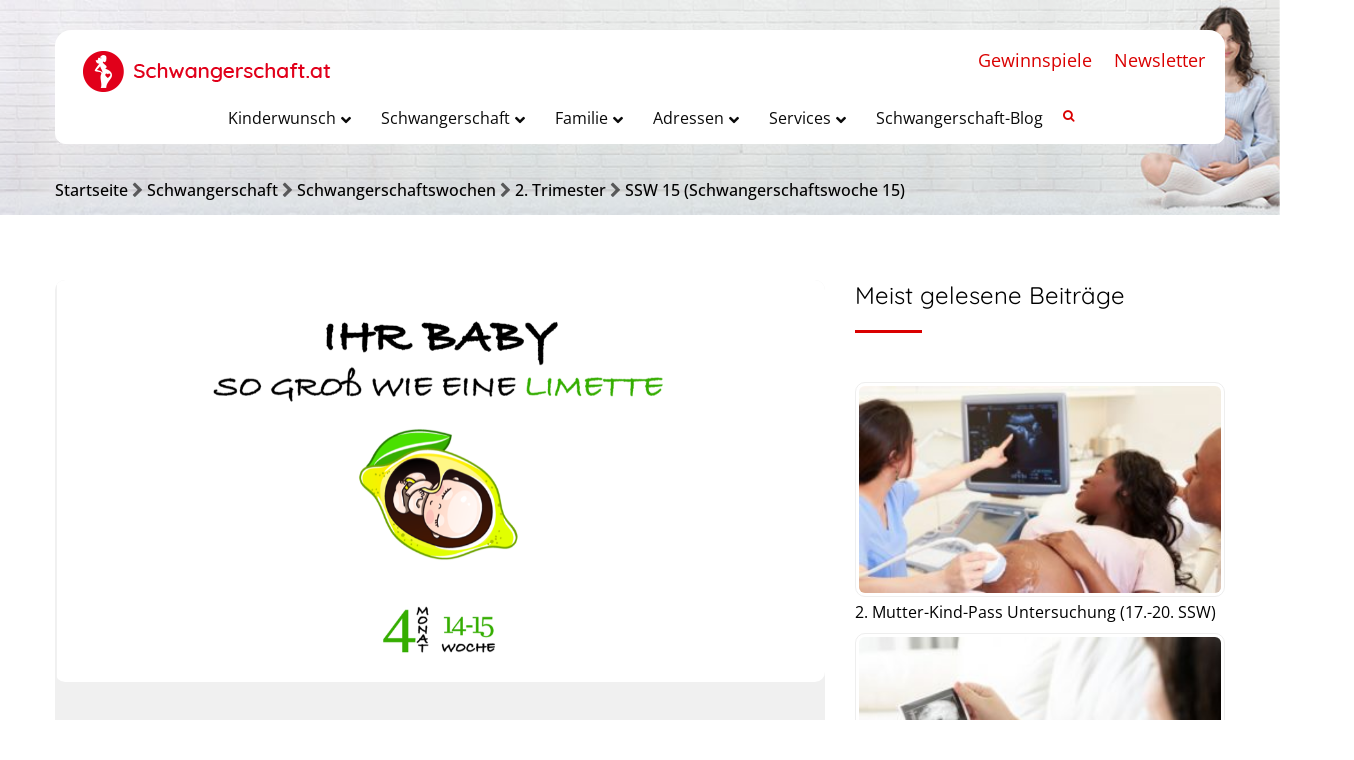

--- FILE ---
content_type: text/html; charset=UTF-8
request_url: https://www.schwangerschaft.at/ssw-15/
body_size: 36383
content:
<!DOCTYPE html>
<!--[if IE 7 ]>    <html lang="en-gb" class="isie ie7 oldie no-js"> <![endif]-->
<!--[if IE 8 ]>    <html lang="en-gb" class="isie ie8 oldie no-js"> <![endif]-->
<!--[if IE 9 ]>    <html lang="en-gb" class="isie ie9 no-js"> <![endif]-->
<!--[if (gt IE 9)|!(IE)]><!--> <html lang="de" prefix="og: http://ogp.me/ns#"> <!--<![endif]-->
<head>
<meta charset="UTF-8">
<meta name='viewport' content='width=device-width, initial-scale=1'>
<meta http-equiv="X-UA-Compatible" content="IE=edge">
<meta name="p:domain_verify" content="1ff738ff2351ef26a897ae4941d5787c"/>
<title>SSW 15 (Schwangerschaftswoche 15) - Schwangerschaft.at</title>
<link href='https://www.schwangerschaft.at/wp-content/themes/pregnancy/images/favicon.ico' rel='shortcut icon' type='image/x-icon'>
<link href='https://www.schwangerschaft.at/wp-content/themes/pregnancy/images/apple-touch-icon.png' rel='apple-touch-icon-precomposed'>
<link href='https://www.schwangerschaft.at/wp-content/themes/pregnancy/images/apple-touch-icon-114x114.png' sizes='114x114' rel='apple-touch-icon-precomposed'>
<link href='https://www.schwangerschaft.at/wp-content/themes/pregnancy/images/apple-touch-icon-72x72.png' sizes='72x72' rel='apple-touch-icon-precomposed'>
<link href='https://www.schwangerschaft.at/wp-content/themes/pregnancy/images/apple-touch-icon-144x144.png' sizes='144x144' rel='apple-touch-icon-precomposed'>
<meta name='robots' content='max-image-preview:large' />
<!-- This site is optimized with the Yoast SEO plugin v10.1.3 - https://yoast.com/wordpress/plugins/seo/ -->
<link rel="canonical" href="https://www.schwangerschaft.at/ssw-15/" />
<meta property="og:locale" content="de_DE" />
<meta property="og:type" content="article" />
<meta property="og:title" content="SSW 15 (Schwangerschaftswoche 15) - Schwangerschaft.at" />
<meta property="og:description" content="Die Plazenta (auch Mutterkuchen genannt) entsteht. Sauerstoff, Abwehrstoffe und natürlich Nahrung bekommt Ihr Kleines nun von ihr. Und sie entsorgt, was das Baby loswerden will. Zudem produziert sie Schwangerschaftshormone. Und: Die Plazenta wirkt wie eine Art Schutzschild, sie hält viele &hellip;" />
<meta property="og:url" content="https://www.schwangerschaft.at/ssw-15/" />
<meta property="og:site_name" content="Schwangerschaft.at" />
<meta property="article:section" content="2. Trimester" />
<meta property="article:published_time" content="2019-01-16T05:00:34+02:00" />
<meta property="article:modified_time" content="2019-07-22T13:47:12+02:00" />
<meta property="og:updated_time" content="2019-07-22T13:47:12+02:00" />
<meta property="og:image" content="https://www.schwangerschaft.at/wp-content/uploads/2009/01/14-15.png" />
<meta property="og:image:secure_url" content="https://www.schwangerschaft.at/wp-content/uploads/2009/01/14-15.png" />
<meta property="og:image:width" content="1200" />
<meta property="og:image:height" content="627" />
<meta name="twitter:card" content="summary_large_image" />
<meta name="twitter:description" content="Die Plazenta (auch Mutterkuchen genannt) entsteht. Sauerstoff, Abwehrstoffe und natürlich Nahrung bekommt Ihr Kleines nun von ihr. Und sie entsorgt, was das Baby loswerden will. Zudem produziert sie Schwangerschaftshormone. Und: Die Plazenta wirkt wie eine Art Schutzschild, sie hält viele [&hellip;]" />
<meta name="twitter:title" content="SSW 15 (Schwangerschaftswoche 15) - Schwangerschaft.at" />
<meta name="twitter:image" content="https://www.schwangerschaft.at/wp-content/uploads/2009/01/14-15.png" />
<!-- / Yoast SEO plugin. -->
<link rel='dns-prefetch' href='//ajax.googleapis.com' />
<link rel='dns-prefetch' href='//maps.googleapis.com' />
<link rel='dns-prefetch' href='//cdnjs.cloudflare.com' />
<link rel='dns-prefetch' href='//explorercanvas.googlecode.com' />
<link rel='dns-prefetch' href='//code.jquery.com' />
<link rel='dns-prefetch' href='//s.w.org' />
<link rel="alternate" type="application/rss+xml" title="Schwangerschaft.at &raquo; Feed" href="https://www.schwangerschaft.at/feed/" />
<link rel="alternate" type="application/rss+xml" title="Schwangerschaft.at &raquo; Kommentar-Feed" href="https://www.schwangerschaft.at/comments/feed/" />
<!-- schwangerschaft.at is managing ads with Advanced Ads 1.32.0 --><script data-wpfc-render="false" id="advads-ready">
window.advanced_ads_ready=function(e,a){a=a||"complete";var d=function(e){return"interactive"===a?"loading"!==e:"complete"===e};d(document.readyState)?e():document.addEventListener("readystatechange",(function(a){d(a.target.readyState)&&e()}),{once:"interactive"===a})},window.advanced_ads_ready_queue=window.advanced_ads_ready_queue||[];		</script>
<link rel='stylesheet' id='layerslider-css'  href='//www.schwangerschaft.at/wp-content/cache/wpfc-minified/eu1kp7ae/27y4z.css' type='text/css' media='all' />
<link rel='stylesheet' id='ls-google-fonts-css'  href='//www.schwangerschaft.at/wp-content/cache/wpfc-minified/9ixouxe8/20rhx.css' type='text/css' media='all' />
<style id='global-styles-inline-css' type='text/css'>
body{--wp--preset--color--black: #000000;--wp--preset--color--cyan-bluish-gray: #abb8c3;--wp--preset--color--white: #ffffff;--wp--preset--color--pale-pink: #f78da7;--wp--preset--color--vivid-red: #cf2e2e;--wp--preset--color--luminous-vivid-orange: #ff6900;--wp--preset--color--luminous-vivid-amber: #fcb900;--wp--preset--color--light-green-cyan: #7bdcb5;--wp--preset--color--vivid-green-cyan: #00d084;--wp--preset--color--pale-cyan-blue: #8ed1fc;--wp--preset--color--vivid-cyan-blue: #0693e3;--wp--preset--color--vivid-purple: #9b51e0;--wp--preset--gradient--vivid-cyan-blue-to-vivid-purple: linear-gradient(135deg,rgba(6,147,227,1) 0%,rgb(155,81,224) 100%);--wp--preset--gradient--light-green-cyan-to-vivid-green-cyan: linear-gradient(135deg,rgb(122,220,180) 0%,rgb(0,208,130) 100%);--wp--preset--gradient--luminous-vivid-amber-to-luminous-vivid-orange: linear-gradient(135deg,rgba(252,185,0,1) 0%,rgba(255,105,0,1) 100%);--wp--preset--gradient--luminous-vivid-orange-to-vivid-red: linear-gradient(135deg,rgba(255,105,0,1) 0%,rgb(207,46,46) 100%);--wp--preset--gradient--very-light-gray-to-cyan-bluish-gray: linear-gradient(135deg,rgb(238,238,238) 0%,rgb(169,184,195) 100%);--wp--preset--gradient--cool-to-warm-spectrum: linear-gradient(135deg,rgb(74,234,220) 0%,rgb(151,120,209) 20%,rgb(207,42,186) 40%,rgb(238,44,130) 60%,rgb(251,105,98) 80%,rgb(254,248,76) 100%);--wp--preset--gradient--blush-light-purple: linear-gradient(135deg,rgb(255,206,236) 0%,rgb(152,150,240) 100%);--wp--preset--gradient--blush-bordeaux: linear-gradient(135deg,rgb(254,205,165) 0%,rgb(254,45,45) 50%,rgb(107,0,62) 100%);--wp--preset--gradient--luminous-dusk: linear-gradient(135deg,rgb(255,203,112) 0%,rgb(199,81,192) 50%,rgb(65,88,208) 100%);--wp--preset--gradient--pale-ocean: linear-gradient(135deg,rgb(255,245,203) 0%,rgb(182,227,212) 50%,rgb(51,167,181) 100%);--wp--preset--gradient--electric-grass: linear-gradient(135deg,rgb(202,248,128) 0%,rgb(113,206,126) 100%);--wp--preset--gradient--midnight: linear-gradient(135deg,rgb(2,3,129) 0%,rgb(40,116,252) 100%);--wp--preset--duotone--dark-grayscale: url('#wp-duotone-dark-grayscale');--wp--preset--duotone--grayscale: url('#wp-duotone-grayscale');--wp--preset--duotone--purple-yellow: url('#wp-duotone-purple-yellow');--wp--preset--duotone--blue-red: url('#wp-duotone-blue-red');--wp--preset--duotone--midnight: url('#wp-duotone-midnight');--wp--preset--duotone--magenta-yellow: url('#wp-duotone-magenta-yellow');--wp--preset--duotone--purple-green: url('#wp-duotone-purple-green');--wp--preset--duotone--blue-orange: url('#wp-duotone-blue-orange');--wp--preset--font-size--small: 13px;--wp--preset--font-size--medium: 20px;--wp--preset--font-size--large: 36px;--wp--preset--font-size--x-large: 42px;}.has-black-color{color: var(--wp--preset--color--black) !important;}.has-cyan-bluish-gray-color{color: var(--wp--preset--color--cyan-bluish-gray) !important;}.has-white-color{color: var(--wp--preset--color--white) !important;}.has-pale-pink-color{color: var(--wp--preset--color--pale-pink) !important;}.has-vivid-red-color{color: var(--wp--preset--color--vivid-red) !important;}.has-luminous-vivid-orange-color{color: var(--wp--preset--color--luminous-vivid-orange) !important;}.has-luminous-vivid-amber-color{color: var(--wp--preset--color--luminous-vivid-amber) !important;}.has-light-green-cyan-color{color: var(--wp--preset--color--light-green-cyan) !important;}.has-vivid-green-cyan-color{color: var(--wp--preset--color--vivid-green-cyan) !important;}.has-pale-cyan-blue-color{color: var(--wp--preset--color--pale-cyan-blue) !important;}.has-vivid-cyan-blue-color{color: var(--wp--preset--color--vivid-cyan-blue) !important;}.has-vivid-purple-color{color: var(--wp--preset--color--vivid-purple) !important;}.has-black-background-color{background-color: var(--wp--preset--color--black) !important;}.has-cyan-bluish-gray-background-color{background-color: var(--wp--preset--color--cyan-bluish-gray) !important;}.has-white-background-color{background-color: var(--wp--preset--color--white) !important;}.has-pale-pink-background-color{background-color: var(--wp--preset--color--pale-pink) !important;}.has-vivid-red-background-color{background-color: var(--wp--preset--color--vivid-red) !important;}.has-luminous-vivid-orange-background-color{background-color: var(--wp--preset--color--luminous-vivid-orange) !important;}.has-luminous-vivid-amber-background-color{background-color: var(--wp--preset--color--luminous-vivid-amber) !important;}.has-light-green-cyan-background-color{background-color: var(--wp--preset--color--light-green-cyan) !important;}.has-vivid-green-cyan-background-color{background-color: var(--wp--preset--color--vivid-green-cyan) !important;}.has-pale-cyan-blue-background-color{background-color: var(--wp--preset--color--pale-cyan-blue) !important;}.has-vivid-cyan-blue-background-color{background-color: var(--wp--preset--color--vivid-cyan-blue) !important;}.has-vivid-purple-background-color{background-color: var(--wp--preset--color--vivid-purple) !important;}.has-black-border-color{border-color: var(--wp--preset--color--black) !important;}.has-cyan-bluish-gray-border-color{border-color: var(--wp--preset--color--cyan-bluish-gray) !important;}.has-white-border-color{border-color: var(--wp--preset--color--white) !important;}.has-pale-pink-border-color{border-color: var(--wp--preset--color--pale-pink) !important;}.has-vivid-red-border-color{border-color: var(--wp--preset--color--vivid-red) !important;}.has-luminous-vivid-orange-border-color{border-color: var(--wp--preset--color--luminous-vivid-orange) !important;}.has-luminous-vivid-amber-border-color{border-color: var(--wp--preset--color--luminous-vivid-amber) !important;}.has-light-green-cyan-border-color{border-color: var(--wp--preset--color--light-green-cyan) !important;}.has-vivid-green-cyan-border-color{border-color: var(--wp--preset--color--vivid-green-cyan) !important;}.has-pale-cyan-blue-border-color{border-color: var(--wp--preset--color--pale-cyan-blue) !important;}.has-vivid-cyan-blue-border-color{border-color: var(--wp--preset--color--vivid-cyan-blue) !important;}.has-vivid-purple-border-color{border-color: var(--wp--preset--color--vivid-purple) !important;}.has-vivid-cyan-blue-to-vivid-purple-gradient-background{background: var(--wp--preset--gradient--vivid-cyan-blue-to-vivid-purple) !important;}.has-light-green-cyan-to-vivid-green-cyan-gradient-background{background: var(--wp--preset--gradient--light-green-cyan-to-vivid-green-cyan) !important;}.has-luminous-vivid-amber-to-luminous-vivid-orange-gradient-background{background: var(--wp--preset--gradient--luminous-vivid-amber-to-luminous-vivid-orange) !important;}.has-luminous-vivid-orange-to-vivid-red-gradient-background{background: var(--wp--preset--gradient--luminous-vivid-orange-to-vivid-red) !important;}.has-very-light-gray-to-cyan-bluish-gray-gradient-background{background: var(--wp--preset--gradient--very-light-gray-to-cyan-bluish-gray) !important;}.has-cool-to-warm-spectrum-gradient-background{background: var(--wp--preset--gradient--cool-to-warm-spectrum) !important;}.has-blush-light-purple-gradient-background{background: var(--wp--preset--gradient--blush-light-purple) !important;}.has-blush-bordeaux-gradient-background{background: var(--wp--preset--gradient--blush-bordeaux) !important;}.has-luminous-dusk-gradient-background{background: var(--wp--preset--gradient--luminous-dusk) !important;}.has-pale-ocean-gradient-background{background: var(--wp--preset--gradient--pale-ocean) !important;}.has-electric-grass-gradient-background{background: var(--wp--preset--gradient--electric-grass) !important;}.has-midnight-gradient-background{background: var(--wp--preset--gradient--midnight) !important;}.has-small-font-size{font-size: var(--wp--preset--font-size--small) !important;}.has-medium-font-size{font-size: var(--wp--preset--font-size--medium) !important;}.has-large-font-size{font-size: var(--wp--preset--font-size--large) !important;}.has-x-large-font-size{font-size: var(--wp--preset--font-size--x-large) !important;}
</style>
<link rel='stylesheet' id='ap-fileuploader-animation-css'  href='//www.schwangerschaft.at/wp-content/cache/wpfc-minified/7kj78j40/27y4z.css' type='text/css' media='all' />
<link rel='stylesheet' id='ap-fileuploader-css'  href='//www.schwangerschaft.at/wp-content/cache/wpfc-minified/dgnn3dub/27y4z.css' type='text/css' media='all' />
<link rel='stylesheet' id='ap-jquery-ui-style-css'  href='//ajax.googleapis.com/ajax/libs/jqueryui/1.8.2/themes/smoothness/jquery-ui.css?ver=5.9.12' type='text/css' media='all' />
<link rel='stylesheet' id='ap-tagit-styles-css'  href='//www.schwangerschaft.at/wp-content/cache/wpfc-minified/mkbso9jy/27y4z.css' type='text/css' media='all' />
<link rel='stylesheet' id='ap-tagit-ui-styles-css'  href='//www.schwangerschaft.at/wp-content/cache/wpfc-minified/88efnfsb/27y4z.css' type='text/css' media='all' />
<link rel='stylesheet' id='ap-front-styles-css'  href='//www.schwangerschaft.at/wp-content/cache/wpfc-minified/jy6n17p3/27y4z.css' type='text/css' media='all' />
<link rel='stylesheet' id='ap-lightbox-css-css'  href='//www.schwangerschaft.at/wp-content/cache/wpfc-minified/20f5v2vc/27y4z.css' type='text/css' media='all' />
<link rel='stylesheet' id='dt-animation-css-css'  href='//www.schwangerschaft.at/wp-content/cache/wpfc-minified/97brbpo1/27y4z.css' type='text/css' media='all' />
<link rel='stylesheet' id='dt-sc-ilightbox-css'  href='//www.schwangerschaft.at/wp-content/cache/wpfc-minified/7wtel3mi/27y4z.css' type='text/css' media='all' />
<link rel='stylesheet' id='dt-sc-dark-skin-css'  href='//www.schwangerschaft.at/wp-content/cache/wpfc-minified/9a4b0in3/27y4z.css' type='text/css' media='all' />
<link rel='stylesheet' id='dt-sc-light-skin-css'  href='//www.schwangerschaft.at/wp-content/cache/wpfc-minified/8mls0f9f/27y4z.css' type='text/css' media='all' />
<link rel='stylesheet' id='dt-sc-parade-skin-css'  href='//www.schwangerschaft.at/wp-content/cache/wpfc-minified/haoupz5/27y4z.css' type='text/css' media='all' />
<link rel='stylesheet' id='dt-sc-metro-black-css'  href='//www.schwangerschaft.at/wp-content/cache/wpfc-minified/e5cjl10x/27y4z.css' type='text/css' media='all' />
<link rel='stylesheet' id='dt-sc-metro-white-css'  href='//www.schwangerschaft.at/wp-content/cache/wpfc-minified/jyonketz/27y4z.css' type='text/css' media='all' />
<link rel='stylesheet' id='dt-sc-mac-skin-css'  href='//www.schwangerschaft.at/wp-content/cache/wpfc-minified/euix0ovm/27y4z.css' type='text/css' media='all' />
<link rel='stylesheet' id='dt-sc-smooth-skin-css'  href='//www.schwangerschaft.at/wp-content/cache/wpfc-minified/kcv1063j/27y4z.css' type='text/css' media='all' />
<link rel='stylesheet' id='dt-sc-css-css'  href='//www.schwangerschaft.at/wp-content/cache/wpfc-minified/6mf109sw/27y4z.css' type='text/css' media='all' />
<link rel='stylesheet' id='dt-pregnancy-addon-css'  href='//www.schwangerschaft.at/wp-content/cache/wpfc-minified/8kv7iwi5/27y4z.css' type='text/css' media='all' />
<link rel='stylesheet' id='dropdown-content-css'  href='//www.schwangerschaft.at/wp-content/cache/wpfc-minified/2yney7vk/27y4z.css' type='text/css' media='all' />
<link rel='stylesheet' id='formcraft-common-css'  href='//www.schwangerschaft.at/wp-content/cache/wpfc-minified/duvxzva1/27y4z.css' type='text/css' media='all' />
<link rel='stylesheet' id='formcraft-form-css'  href='//www.schwangerschaft.at/wp-content/cache/wpfc-minified/m0xgxern/27y4z.css' type='text/css' media='all' />
<link rel='stylesheet' id='rs-plugin-settings-css'  href='//www.schwangerschaft.at/wp-content/cache/wpfc-minified/quc8d31e/27y4z.css' type='text/css' media='all' />
<style id='rs-plugin-settings-inline-css' type='text/css'>
#rs-demo-id {}
</style>
<link rel='stylesheet' id='wordpress-popular-posts-css-css'  href='//www.schwangerschaft.at/wp-content/cache/wpfc-minified/m04q9u3h/27y4z.css' type='text/css' media='all' />
<link rel='stylesheet' id='tooltip-css'  href='//www.schwangerschaft.at/wp-content/cache/wpfc-minified/9hus8ubz/27y4z.css' type='text/css' media='all' />
<link rel='stylesheet' id='icofont-css'  href='//www.schwangerschaft.at/wp-content/cache/wpfc-minified/ldshvh3k/27y4z.css' type='text/css' media='all' />
<link rel='stylesheet' id='wpp_checkbox-css'  href='//www.schwangerschaft.at/wp-content/cache/wpfc-minified/1gim56n8/27y4z.css' type='text/css' media='all' />
<link rel='stylesheet' id='wpp_style-css'  href='//www.schwangerschaft.at/wp-content/cache/wpfc-minified/1e6795s9/27y4z.css' type='text/css' media='all' />
<!--[if IE]>
<link rel='stylesheet' id='html5shiv-css'  href='https://cdnjs.cloudflare.com/ajax/libs/html5shiv/3.7.2/html5shiv.min.js?ver=3.7.2' type='text/css' media='1' />
<![endif]-->
<!--[if IE]>
<link rel='stylesheet' id='excanvas-css'  href='http://explorercanvas.googlecode.com/svn/trunk/excanvas.js?ver=2.0' type='text/css' media='1' />
<![endif]-->
<link rel='stylesheet' id='jquery-ui-datepicker-css'  href='https://code.jquery.com/ui/1.11.0/themes/smoothness/jquery-ui.css?ver=5.9.12' type='text/css' media='all' />
<link rel='stylesheet' id='borlabs-cookie-css'  href='//www.schwangerschaft.at/wp-content/cache/wpfc-minified/g28pt79q/27y4z.css' type='text/css' media='all' />
<link rel='stylesheet' id='fancybox-css'  href='//www.schwangerschaft.at/wp-content/cache/wpfc-minified/l91wnkqx/27y4z.css' type='text/css' media='screen' />
<link rel='stylesheet' id='ubermenu-css'  href='//www.schwangerschaft.at/wp-content/cache/wpfc-minified/lbluk087/27y4z.css' type='text/css' media='all' />
<link rel='stylesheet' id='ubermenu-vanilla-css'  href='//www.schwangerschaft.at/wp-content/cache/wpfc-minified/6knn2kc4/27y4z.css' type='text/css' media='all' />
<link rel='stylesheet' id='ubermenu-font-awesome-all-css'  href='//www.schwangerschaft.at/wp-content/cache/wpfc-minified/97rr5hc1/27y4z.css' type='text/css' media='all' />
<link rel='stylesheet' id='style-css'  href='//www.schwangerschaft.at/wp-content/cache/wpfc-minified/jo6q9z6q/27y4z.css' type='text/css' media='all' />
<link rel='stylesheet' id='prettyphoto-css'  href='//www.schwangerschaft.at/wp-content/cache/wpfc-minified/6ke9l8ea/27y4z.css' type='text/css' media='all' />
<link rel='stylesheet' id='font-awesome-css'  href='//www.schwangerschaft.at/wp-content/cache/wpfc-minified/d5js36l4/27y4z.css' type='text/css' media='all' />
<link rel='stylesheet' id='pe-icon-7-stroke-css'  href='//www.schwangerschaft.at/wp-content/cache/wpfc-minified/jn2m1dme/27y4z.css' type='text/css' media='all' />
<link rel='stylesheet' id='stroke-gap-icons-style-css'  href='//www.schwangerschaft.at/wp-content/cache/wpfc-minified/l0fmdu0b/27y4z.css' type='text/css' media='all' />
<link rel='stylesheet' id='custom-css'  href='//www.schwangerschaft.at/wp-content/themes/pregnancy/css/style-custom-color.php?ver=1.4' type='text/css' media='all' />
<link rel='stylesheet' id='default-color-php-css'  href='//www.schwangerschaft.at/wp-content/themes/pregnancy/css/style-default-color.php?ver=1.4' type='text/css' media='all' />
<link rel='stylesheet' id='style-php-css'  href='//www.schwangerschaft.at/wp-content/themes/pregnancy/css/style-fonts.php?ver=1.4' type='text/css' media='all' />
<link rel='stylesheet' id='custom-event-css'  href='//www.schwangerschaft.at/wp-content/cache/wpfc-minified/2bmdychv/27y4z.css' type='text/css' media='all' />
<link rel='stylesheet' id='responsive-css'  href='//www.schwangerschaft.at/wp-content/cache/wpfc-minified/dg6ptpgn/27y4z.css' type='text/css' media='all' />
<link rel='stylesheet' id='responsive-style-css'  href='//www.schwangerschaft.at/wp-content/cache/wpfc-minified/mn9mkyi1/27y4z.css' type='text/css' media='all' />
<link rel='stylesheet' id='pregnancy-fonts-css'  href='//www.schwangerschaft.at/wp-content/cache/wpfc-minified/mat3u76x/20rhx.css' type='text/css' media='all' />
<link rel='stylesheet' id='dt-custom-css'  href='//www.schwangerschaft.at/wp-content/cache/wpfc-minified/dhs1izfg/27y4z.css' type='text/css' media='all' />
<script type='text/javascript' id='layerslider-greensock-js-extra'>
/* <![CDATA[ */
var LS_Meta = {"v":"6.7.1"};
/* ]]> */
</script>
<script type='text/javascript' src='https://www.schwangerschaft.at/wp-content/plugins/LayerSlider/static/layerslider/js/greensock.js?ver=1.19.0' id='layerslider-greensock-js'></script>
<script type='text/javascript' src='https://www.schwangerschaft.at/wp-includes/js/jquery/jquery.min.js?ver=3.6.0' id='jquery-core-js'></script>
<script type='text/javascript' src='https://www.schwangerschaft.at/wp-includes/js/jquery/jquery-migrate.min.js?ver=3.3.2' id='jquery-migrate-js'></script>
<script type='text/javascript' src='https://www.schwangerschaft.at/wp-content/plugins/LayerSlider/static/layerslider/js/layerslider.kreaturamedia.jquery.js?ver=6.7.1' id='layerslider-js'></script>
<script type='text/javascript' src='https://www.schwangerschaft.at/wp-content/plugins/LayerSlider/static/layerslider/js/layerslider.transitions.js?ver=6.7.1' id='layerslider-transitions-js'></script>
<script type='text/javascript' src='//ajax.googleapis.com/ajax/libs/jqueryui/1.9.2/jquery-ui.min.js?ver=5.9.12' id='ap-jquery-ui-js'></script>
<script type='text/javascript' src='https://www.schwangerschaft.at/wp-content/plugins/anonymous-post-pro/js/tag-it.js?ver=3.2.6' id='ap-tagit-js-js'></script>
<script type='text/javascript' src='https://www.schwangerschaft.at/wp-content/plugins/anonymous-post-pro/js/tag-it-custom.js?ver=3.2.6' id='ap-tagit-custom-js-js'></script>
<script type='text/javascript' src='https://www.schwangerschaft.at/wp-content/plugins/anonymous-post-pro/js/fileuploader.js?ver=5.9.12' id='ap-fileuploader-js'></script>
<script type='text/javascript' src='https://www.schwangerschaft.at/wp-content/plugins/anonymous-post-pro/lightbox/js/lightbox.js?ver=3.2.6' id='ap-lightbox-js-js'></script>
<script type='text/javascript' src='https://www.schwangerschaft.at/wp-includes/js/jquery/ui/core.min.js?ver=1.13.1' id='jquery-ui-core-js'></script>
<script type='text/javascript' src='https://www.schwangerschaft.at/wp-includes/js/jquery/ui/datepicker.min.js?ver=1.13.1' id='jquery-ui-datepicker-js'></script>
<script type='text/javascript' id='jquery-ui-datepicker-js-after'>
jQuery(function(jQuery){jQuery.datepicker.setDefaults({"closeText":"Schlie\u00dfen","currentText":"Heute","monthNames":["Januar","Februar","M\u00e4rz","April","Mai","Juni","Juli","August","September","Oktober","November","Dezember"],"monthNamesShort":["Jan.","Feb.","M\u00e4rz","Apr.","Mai","Juni","Juli","Aug.","Sep.","Okt.","Nov.","Dez."],"nextText":"Weiter","prevText":"Zur\u00fcck","dayNames":["Sonntag","Montag","Dienstag","Mittwoch","Donnerstag","Freitag","Samstag"],"dayNamesShort":["So.","Mo.","Di.","Mi.","Do.","Fr.","Sa."],"dayNamesMin":["S","M","D","M","D","F","S"],"dateFormat":"MM d, yy","firstDay":1,"isRTL":false});});
</script>
<script type='text/javascript' id='ap-frontend-js-js-extra'>
/* <![CDATA[ */
var ap_fileuploader = {"upload_url":"https:\/\/www.schwangerschaft.at\/wp-admin\/admin-ajax.php","nonce":"4173f533ea"};
var ap_form_required_message = "This field is required";
var ap_captcha_error_message = "Sum is not correct.";
/* ]]> */
</script>
<script type='text/javascript' src='https://www.schwangerschaft.at/wp-content/plugins/anonymous-post-pro/js/frontend.js?ver=3.2.6' id='ap-frontend-js-js'></script>
<script type='text/javascript' src='https://www.schwangerschaft.at/wp-content/plugins/revslider/public/assets/js/jquery.themepunch.tools.min.js?ver=5.4.7.2' id='tp-tools-js'></script>
<script type='text/javascript' src='https://www.schwangerschaft.at/wp-content/plugins/revslider/public/assets/js/jquery.themepunch.revolution.min.js?ver=5.4.7.2' id='revmin-js'></script>
<script type='text/javascript' id='wpp-js-js-extra'>
/* <![CDATA[ */
var wpp_params = {"sampling_active":"0","sampling_rate":"100","ajax_url":"https:\/\/www.schwangerschaft.at\/wp-json\/wordpress-popular-posts\/v1\/popular-posts\/","ID":"10820","token":"558837669c","debug":""};
/* ]]> */
</script>
<script type='text/javascript' src='https://www.schwangerschaft.at/wp-content/plugins/wordpress-popular-posts/public/js/wpp-4.2.0.min.js?ver=4.2.2' id='wpp-js-js'></script>
<script type='text/javascript' id='wpp_js-js-extra'>
/* <![CDATA[ */
var wpp_object = {"ajaxurl":"https:\/\/www.schwangerschaft.at\/wp-admin\/admin-ajax.php","copyText":"Copied !"};
/* ]]> */
</script>
<script type='text/javascript' src='https://www.schwangerschaft.at/wp-content/plugins/wp-poll/assets/front/js/scripts.js?ver=5.9.12' id='wpp_js-js'></script>
<script type='text/javascript' id='advanced-ads-advanced-js-js-extra'>
/* <![CDATA[ */
var advads_options = {"blog_id":"1","privacy":{"enabled":false,"state":"not_needed"}};
/* ]]> */
</script>
<script type='text/javascript' src='https://www.schwangerschaft.at/wp-content/plugins/advanced-ads/public/assets/js/advanced.min.js?ver=1.32.0' id='advanced-ads-advanced-js-js'></script>
<script type='text/javascript' id='advanced_ads_pro/visitor_conditions-js-extra'>
/* <![CDATA[ */
var advanced_ads_pro_visitor_conditions = {"referrer_cookie_name":"advanced_ads_pro_visitor_referrer","referrer_exdays":"365","page_impr_cookie_name":"advanced_ads_page_impressions","page_impr_exdays":"3650"};
/* ]]> */
</script>
<script type='text/javascript' src='https://www.schwangerschaft.at/wp-content/plugins/advanced-ads-pro/modules/advanced-visitor-conditions/inc/conditions.min.js?ver=2.16.1' id='advanced_ads_pro/visitor_conditions-js'></script>
<script type='text/javascript' id='borlabs-cookie-prioritize-js-extra'>
/* <![CDATA[ */
var borlabsCookiePrioritized = {"domain":"www.schwangerschaft.at","path":"\/","version":"1","bots":"1","optInJS":{"statistics":{"google-tag-manager":"PHNjcmlwdCBhc3luYyBzcmM9Imh0dHBzOi8vd3d3Lmdvb2dsZXRhZ21hbmFnZXIuY29tL2d0YWcvanM\/[base64]"}}};
/* ]]> */
</script>
<script type='text/javascript' src='https://www.schwangerschaft.at/wp-content/plugins/borlabs-cookie/assets/javascript/borlabs-cookie-prioritize.min.js?ver=2.2.49' id='borlabs-cookie-prioritize-js'></script>
<script type='text/javascript' src='https://www.schwangerschaft.at/wp-content/themes/pregnancy/functions/js/modernizr.custom.js?ver=5.9.12' id='modernizr-custom-js'></script>
<meta name="generator" content="Powered by LayerSlider 6.7.1 - Multi-Purpose, Responsive, Parallax, Mobile-Friendly Slider Plugin for WordPress." />
<!-- LayerSlider updates and docs at: https://layerslider.kreaturamedia.com -->
<link rel="https://api.w.org/" href="https://www.schwangerschaft.at/wp-json/" /><link rel="alternate" type="application/json" href="https://www.schwangerschaft.at/wp-json/wp/v2/posts/10820" /><link rel="EditURI" type="application/rsd+xml" title="RSD" href="https://www.schwangerschaft.at/xmlrpc.php?rsd" />
<link rel="wlwmanifest" type="application/wlwmanifest+xml" href="https://www.schwangerschaft.at/wp-includes/wlwmanifest.xml" /> 
<meta name="generator" content="WordPress 5.9.12" />
<link rel='shortlink' href='https://www.schwangerschaft.at/?p=10820' />
<link rel="alternate" type="application/json+oembed" href="https://www.schwangerschaft.at/wp-json/oembed/1.0/embed?url=https%3A%2F%2Fwww.schwangerschaft.at%2Fssw-15%2F" />
<link rel="alternate" type="text/xml+oembed" href="https://www.schwangerschaft.at/wp-json/oembed/1.0/embed?url=https%3A%2F%2Fwww.schwangerschaft.at%2Fssw-15%2F&#038;format=xml" />
<style id="ubermenu-custom-generated-css">
/** Font Awesome 4 Compatibility **/
.fa{font-style:normal;font-variant:normal;font-weight:normal;font-family:FontAwesome;}
/** UberMenu Custom Menu Styles (Customizer) **/
/* main */
.ubermenu-main { background-color:#ffffff; background:-webkit-gradient(linear,left top,left bottom,from(#ffffff),to(#ffffff)); background:-webkit-linear-gradient(top,#ffffff,#ffffff); background:-moz-linear-gradient(top,#ffffff,#ffffff); background:-ms-linear-gradient(top,#ffffff,#ffffff); background:-o-linear-gradient(top,#ffffff,#ffffff); background:linear-gradient(top,#ffffff,#ffffff); border:1px solid #ffffff; }
.ubermenu-main, .ubermenu-main > .ubermenu-nav { -webkit-border-radius:10px; -moz-border-radius:10px; -o-border-radius:10px; border-radius:10px; }
.ubermenu-main .ubermenu-item-level-0 > .ubermenu-target { font-size:16px; text-transform:capitalize; color:#0a0a0a; border-left:1px solid #ffffff; border:none; }
.ubermenu-main .ubermenu-nav .ubermenu-item.ubermenu-item-level-0 > .ubermenu-target { font-weight:normal; }
.ubermenu.ubermenu-main .ubermenu-item-level-0:hover > .ubermenu-target, .ubermenu-main .ubermenu-item-level-0.ubermenu-active > .ubermenu-target { color:#0a0a0a; background-color:#ffffff; background:-webkit-gradient(linear,left top,left bottom,from(#ffffff),to(#ffffff)); background:-webkit-linear-gradient(top,#ffffff,#ffffff); background:-moz-linear-gradient(top,#ffffff,#ffffff); background:-ms-linear-gradient(top,#ffffff,#ffffff); background:-o-linear-gradient(top,#ffffff,#ffffff); background:linear-gradient(top,#ffffff,#ffffff); }
.ubermenu-main .ubermenu-item-level-0.ubermenu-current-menu-item > .ubermenu-target, .ubermenu-main .ubermenu-item-level-0.ubermenu-current-menu-parent > .ubermenu-target, .ubermenu-main .ubermenu-item-level-0.ubermenu-current-menu-ancestor > .ubermenu-target { color:#000000; background-color:#ffffff; background:-webkit-gradient(linear,left top,left bottom,from(#ffffff),to(#ffffff)); background:-webkit-linear-gradient(top,#ffffff,#ffffff); background:-moz-linear-gradient(top,#ffffff,#ffffff); background:-ms-linear-gradient(top,#ffffff,#ffffff); background:-o-linear-gradient(top,#ffffff,#ffffff); background:linear-gradient(top,#ffffff,#ffffff); }
.ubermenu-main .ubermenu-item.ubermenu-item-level-0 > .ubermenu-highlight { color:#0a0a0a; background-color:#ffffff; background:-webkit-gradient(linear,left top,left bottom,from(#ffffff),to(#ffffff)); background:-webkit-linear-gradient(top,#ffffff,#ffffff); background:-moz-linear-gradient(top,#ffffff,#ffffff); background:-ms-linear-gradient(top,#ffffff,#ffffff); background:-o-linear-gradient(top,#ffffff,#ffffff); background:linear-gradient(top,#ffffff,#ffffff); }
.ubermenu.ubermenu-main .ubermenu-item-level-0 > .ubermenu-target { border-radius:16px; background-color:#ffffff; background:-webkit-gradient(linear,left top,left bottom,from(#ffffff),to(#ffffff)); background:-webkit-linear-gradient(top,#ffffff,#ffffff); background:-moz-linear-gradient(top,#ffffff,#ffffff); background:-ms-linear-gradient(top,#ffffff,#ffffff); background:-o-linear-gradient(top,#ffffff,#ffffff); background:linear-gradient(top,#ffffff,#ffffff); }
.ubermenu-main .ubermenu-submenu.ubermenu-submenu-drop { color:#3f3f3f; }
.ubermenu-main .ubermenu-submenu .ubermenu-highlight { color:#0a0a0a; }
.ubermenu-main .ubermenu-submenu .ubermenu-item-header > .ubermenu-target, .ubermenu-main .ubermenu-tab > .ubermenu-target { font-size:14px; }
.ubermenu-main .ubermenu-item-normal > .ubermenu-target { font-size:14px; }
.ubermenu.ubermenu-main .ubermenu-tabs .ubermenu-tabs-group > .ubermenu-tab > .ubermenu-target { font-size:14px; }
.ubermenu.ubermenu-main .ubermenu-submenu .ubermenu-tab.ubermenu-active > .ubermenu-target { color:#0a0a0a; }
.ubermenu-main .ubermenu-submenu .ubermenu-tab.ubermenu-current-menu-item > .ubermenu-target, .ubermenu-main .ubermenu-submenu .ubermenu-tab.ubermenu-current-menu-parent > .ubermenu-target, .ubermenu-main .ubermenu-submenu .ubermenu-tab.ubermenu-current-menu-ancestor > .ubermenu-target { color:#0a0a0a; }
.ubermenu-main .ubermenu-target > .ubermenu-target-description { font-size:14px; }
.ubermenu-responsive-toggle.ubermenu-responsive-toggle-main { background:#ffffff; color:#0a0a0a; }
.ubermenu-responsive-toggle.ubermenu-responsive-toggle-main:hover { background:#ffffff; color:#0a0a0a; }
/* Status: Loaded from Transient */
</style><script type="text/javascript">
var advadsCfpQueue = [];
var advadsCfpAd = function( adID ){
if ( 'undefined' == typeof advadsProCfp ) { advadsCfpQueue.push( adID ) } else { advadsProCfp.addElement( adID ) }
};
</script>
<!-- pregnancy dynamic style -->
<style id="pregnancy-dynamic-style-css">
a, h1 a:hover, h2 a:hover, h3 a:hover, h4 a:hover, h5 a:hover, h6 a:hover, .menu-icons-wrapper .search a:hover, .portfolio .image-overlay .links a:hover, #footer a:hover, #footer .footer-copyright .menu-links li a:hover, #footer .footer-copyright .copyright-left a:hover, .top-bar a:hover, #footer .dt-sc-dark-bg .recent-posts-widget li .entry-meta a:hover, #footer .dt-sc-dark-bg .entry-title h4 a:hover, #footer .dt-sc-dark-bg a:hover, .dt-sc-sociable.diamond-square-border li:hover a, .available-domains li span,.blog-entry.entry-date-left .entry-date a:hover, .dt-sc-menu .image-overlay .price, .dt-sc-menu .image-overlay h6 a:hover, .dt-sc-menu .menu-categories a:hover, .dt-sc-title.with-sub-title h3, .blog-entry .entry-meta a:hover, .dt-sc-image-with-caption h3 a, .blog-entry.entry-date-author-left .entry-date-author .comments:hover, .blog-entry.entry-date-author-left .entry-date-author .comments:hover i, .dt-sc-model-sorting a:hover, .dt-sc-model-sorting a.active-sort, .left-header-footer .dt-sc-sociable.filled li a, .entry-meta-data p a:hover, .blog-entry.entry-date-author-left .entry-date-author .entry-author a:hover, .blog-entry.entry-date-author-left .entry-date-author .comments a:hover, .widget #wp-calendar td a:hover, .portfolio.type7 .image-overlay .links a, .dt-sc-dark-bg .widget #wp-calendar td a:hover, .project-details li a:hover, .portfolio-categories a:hover, .dt-portfolio-single-slider-wrapper #bx-pager a.active:hover:before, .dt-portfolio-single-slider-wrapper #bx-pager a, .breadcrumb a:hover, .secondary-sidebar .widget ul li > a:hover { color:#da0000; }#main-menu ul li a:hover, #main-menu > ul > li.current_page_item > a, #main-menu > ul > li.current_page_ancestor > a, #main-menu > ul > li.current-menu-item > a, #main-menu ul > li.current-menu-ancestor > a, #main-menu ul li.menu-item-simple-parent ul > li.current_page_item > a, #main-menu ul li.menu-item-simple-parent ul > li.current_page_ancestor > a, #main-menu ul li.menu-item-simple-parent ul > li.current-menu-item > a, #main-menu ul li.menu-item-simple-parent ul > li.current-menu-ancestor > a { color:#da0000; }#main-menu ul li.menu-item-simple-parent ul li a:hover, #main-menu ul li.menu-item-megamenu-parent:hover > a, #main-menu ul > li.menu-item-simple-parent:hover > a, #main-menu ul li.menu-item-simple-parent ul li:hover > a { color:#da0000; }#main-menu .megamenu-child-container ul.sub-menu > li > ul li a:hover { color:#da0000; }#main-menu .megamenu-child-container ul.sub-menu > li.current_page_item > a, #main-menu .megamenu-child-container ul.sub-menu > li.current_page_ancestor > a, #main-menu .megamenu-child-container ul.sub-menu > li.current-menu-item > a, #main-menu .megamenu-child-container ul.sub-menu > li.current-menu-ancestor > a, #main-menu .megamenu-child-container ul.sub-menu > li.current_page_item > span, #main-menu .megamenu-child-container ul.sub-menu > li.current_page_ancestor > span, #main-menu .megamenu-child-container ul.sub-menu > li.current-menu-item > span, #main-menu .megamenu-child-container ul.sub-menu > li.current-menu-ancestor > span { color:#da0000; }.menu-active-highlight-grey #main-menu > ul.menu > li.current_page_item > a:before, .menu-active-highlight-grey #main-menu > ul.menu > li.current_page_ancestor > a:before, .menu-active-highlight-grey #main-menu > ul.menu > li.current-menu-item > a:before, .menu-active-highlight-grey #main-menu > ul.menu > li.current-menu-ancestor > a:before { background:#da0000; }.menu-active-with-double-border #main-menu > ul.menu > li.current_page_item > a, .menu-active-with-double-border #main-menu > ul.menu > li.current_page_ancestor > a, .menu-active-with-double-border #main-menu > ul.menu > li.current-menu-item > a, .menu-active-with-double-border #main-menu > ul.menu > li.current-menu-ancestor > a { border-color:#da0000; }#main-menu ul li.menu-item-simple-parent ul, #main-menu .megamenu-child-container { border-bottom-color:#da0000; }.menu-active-highlight-grey #main-menu > ul.menu > li.current_page_item > a:before, .menu-active-highlight-grey #main-menu > ul.menu > li.current_page_ancestor > a:before, .menu-active-highlight-grey #main-menu > ul.menu > li.current-menu-item > a:before, .menu-active-highlight-grey #main-menu > ul.menu > li.current-menu-ancestor > a:before, .left-header #main-menu > ul.menu > li.current_page_item > a, .left-header #main-menu > ul.menu > li.current_page_ancestor > a, .left-header #main-menu > ul.menu > li.current-menu-item > a, .left-header #main-menu > ul.menu > li.current-menu-ancestor > a { background:#da0000; }.menu-active-highlight #main-menu > ul.menu > li.current_page_item, .menu-active-highlight #main-menu > ul.menu > li.current_page_ancestor, .menu-active-highlight #main-menu > ul.menu > li.current-menu-item, .menu-active-highlight #main-menu > ul.menu > li.current-menu-ancestor, .menu-active-with-icon #main-menu > ul.menu > li.current_page_item > a:before, .menu-active-with-icon #main-menu > ul.menu > li.current_page_ancestor > a:before, .menu-active-with-icon #main-menu > ul.menu > li.current-menu-item > a:before, .menu-active-with-icon #main-menu > ul.menu > li.current-menu-ancestor > a:before, .menu-active-with-icon #main-menu > ul.menu > li.current_page_item > a:after, .menu-active-with-icon #main-menu > ul.menu > li.current_page_ancestor > a:after, .menu-active-with-icon #main-menu > ul.menu > li.current-menu-item > a:after, .menu-active-with-icon #main-menu > ul.menu > li.current-menu-ancestor > a:after, .menu-active-border-with-arrow#main-menu > ul.menu > li.current_page_item > a:after, .menu-active-border-with-arrow#main-menu > ul.menu > li.current_page_ancestor > a:after, .menu-active-border-with-arrow#main-menu > ul.menu > li.current-menu-item > a:after, .menu-active-border-with-arrow#main-menu > ul.menu > li.current-menu-ancestor > a:after, .menu-active-with-two-border #main-menu > ul.menu > li.current_page_item > a:before, .menu-active-with-two-border #main-menu > ul.menu > li.current_page_ancestor > a:before, .menu-active-with-two-border #main-menu > ul.menu > li.current-menu-item > a:before, .menu-active-with-two-border #main-menu > ul.menu > li.current-menu-ancestor > a:before, .menu-active-with-two-border #main-menu > ul.menu > li.current_page_item > a:after, .menu-active-with-two-border #main-menu > ul.menu > li.current_page_ancestor > a:after, .menu-active-with-two-border #main-menu > ul.menu > li.current-menu-item > a:after, .menu-active-with-two-border #main-menu > ul.menu > li.current-menu-ancestor > a:after { background:#da0000; }.two-color-header .main-header-wrapper:before { background:#da0000; }.menu-active-border-with-arrow#main-menu > ul.menu > li.current_page_item > a:before, .menu-active-border-with-arrow#main-menu > ul.menu > li.current_page_ancestor > a:before, .menu-active-border-with-arrow#main-menu > ul.menu > li.current-menu-item > a:before, .menu-active-border-with-arrow#main-menu > ul.menu > li.current-menu-ancestor > a:before { border-bottom-color:#da0000; }.menu-active-highlight-with-arrow #main-menu > ul.menu > li.current_page_item > a:before, .menu-active-highlight-with-arrow #main-menu > ul.menu > li.current_page_ancestor > a:before, .menu-active-highlight-with-arrow #main-menu > ul.menu > li.current-menu-item > a:before, .menu-active-highlight-with-arrow #main-menu > ul.menu > li.current-menu-ancestor > a:before { border-top-color:#da0000; }#main-menu .menu-item-widget-area-container .widget ul li > a:hover, #main-menu .megamenu-child-container.dt-sc-dark-bg > ul.sub-menu > li > a:hover, #main-menu .megamenu-child-container.dt-sc-dark-bg ul.sub-menu > li > ul li a:hover, #main-menu .megamenu-child-container.dt-sc-dark-bg ul.sub-menu > li > ul li a:hover .fa, #main-menu .dt-sc-dark-bg .menu-item-widget-area-container .widget ul li > a:hover, #main-menu .dt-sc-dark-bg .menu-item-widget-area-container .widget_recent_posts .entry-title h4 a:hover, #main-menu ul li.menu-item-simple-parent.dt-sc-dark-bg ul li a:hover, #main-menu .menu-item-widget-area-container .widget li:hover:before { color:#da0000; }.dt-menu-toggle { background:#da0000; }.dt-sc-portfolio-sorting a.active-sort, .dt-sc-portfolio-sorting a:hover, .dt-sc-sociable.rounded-border li a:hover, .dt-sc-dark-bg .dt-sc-sociable.rounded-border li a:hover, .dt-sc-dark-bg .dt-sc-sociable.square-border li a:hover, .dt-sc-sociable.diamond-square-border li:hover, .widget .dt-sc-newsletter-section.boxed, .widget .dt-sc-newsletter-section.boxed .dt-sc-subscribe-frm input[type="submit"], .tagcloud a:hover, .dt-sc-dark-bg .tagcloud a:hover, .blog-entry.entry-date-left .entry-date span, .dt-sc-menu-sorting a.active-sort, .dt-sc-menu .image-overlay .price, .hotel-search-container form input[type="submit"], .pagination ul li a:hover, .pagination ul li span, .portfolio.type7 .image-overlay .links a:before, .blog-entry.blog-medium-style:hover .entry-format a, ul.commentlist li .reply a:hover, .post-nav-container .post-next-link a:hover, .post-nav-container .post-prev-link a:hover { border-color:#da0000; }.dt-sc-portfolio-sorting a.active-sort, .dt-sc-portfolio-sorting a:hover, .dt-sc-portfolio-sorting a:hover:before, .dt-sc-portfolio-sorting a:hover:after, .dt-sc-portfolio-sorting a.active-sort:before, .dt-sc-portfolio-sorting a.active-sort:after, .entry-format a, .menu-icons-wrapper.rounded-icons .search a span:hover, .menu-icons-wrapper.rounded-icons .cart a span:hover, .live-chat a, input[type="submit"], button, input[type="reset"], .widget .dt-sc-newsletter-section.boxed .dt-sc-subscribe-frm input[type="submit"]:hover, .tagcloud a:hover, .dt-sc-dark-bg .tagcloud a:hover, .widgettitle:before, .domain-search-container, .dt-sc-icon-box.type6 .icon-wrapper, .skin-highlight, .left-header-footer, .menu-icons-wrapper .cart sup, .post-edit-link:hover, .vc_inline-link:hover, .pagination ul li a:hover, .pagination ul li span, .widget.widget_categories ul li > a:hover span, .widget.widget_archive ul li > a:hover span, .widget.widget_archive ul li > a:hover span, #footer .dt-sc-dark-bg .widget.widget_categories ul li > a:hover span, #footer .dt-sc-dark-bg .widget.widget_archive ul li > a:hover span, .portfolio.type2 .image-overlay-details, .portfolio.type2 .image-overlay .links a:hover, .dt-sc-portfolio-sorting.type2, .dt-sc-portfolio-sorting.type2:before, .portfolio.type6 .image-overlay .links a:hover, .portfolio.type7 .image-overlay-details .categories a:before, .portfolio.type7 .image-overlay .links a:hover:before, .blog-entry.blog-medium-style:hover .entry-format a,.blog-entry.blog-medium-style.dt-blog-medium-highlight.dt-sc-skin-highlight, .blog-entry.blog-medium-style.dt-blog-medium-highlight.dt-sc-skin-highlight .entry-format a, ul.commentlist li .reply a:hover, .post-nav-container .post-next-link a:hover, .post-nav-container .post-prev-link a:hover, .dt-sc-dark-bg .widget.widget_categories ul li > a:hover span, th, .dt-bmi-inner-content tbody th, .dt-bmi-inner-content tbody tr:nth-child(2n+1) th { background:#da0000; }.left-header #toggle-sidebar, .overlay-header #trigger-overlay, .overlay .overlay-close { background:#da0000; }.overlay-header .overlay { background:rgba(218,0,0, 0.9); }.portfolio .image-overlay, .recent-portfolio-widget ul li a:before, .dt-sc-image-caption.type2:hover .dt-sc-image-content { background:rgba(218,0,0, 0.9); }.portfolio.type4 .image-overlay { background:rgba(218,0,0, 0.8); }.available-domains li .tdl:before, .available-domains li:hover .dt-sc-button, .dt-sc-highlight.extend-bg-fullwidth-left:before, .dt-sc-menu .menu-categories a:before, .hotel-search-container form input[type="submit"]:hover, .hotel-search-container .selection-box:after { background:#da0000; }.dt-sc-up-arrow:before, .dt-sc-image-caption .dt-sc-image-wrapper .icon-wrapper:before, .dt-sc-triangle-wrapper.alter:hover .dt-sc-triangle-content:before { border-bottom-color:#da0000; }.dt-sc-triangle-wrapper:hover .dt-sc-triangle-content:before { border-top-color:#da0000; }.secondary-sidebar .type5 .widgettitle { border-color:rgba(218,0,0, 0.5); }.secondary-sidebar .type3 .widgettitle, .secondary-sidebar .type6 .widgettitle, .secondary-sidebar .type13 .widgettitle:before { border-color:#da0000; }.secondary-sidebar .type12 .widgettitle { background:rgba(218,0,0, 0.2); }.dt-sc-icon-box.type1 .icon-wrapper .icon, .dt-sc-icon-box.type2 .icon-wrapper .icon, .skin-highlight .dt-sc-button.rounded-border:hover, .skin-highlight .dt-sc-button.bordered:hover, .dt-sc-icon-box.type4 .icon-wrapper span, .dt-sc-icon-box.type5:hover .icon-content h4 a, .dt-sc-testimonial-special-wrapper:after, .dt-sc-popular-procedures .details .duration, .dt-sc-popular-procedures .details .price, .dt-sc-testimonial.type4 .dt-sc-testimonial-author cite, ul.dt-sc-tabs-vertical-frame > li > a:hover, ul.dt-sc-tabs-vertical-frame > li.current a, .dt-sc-text-with-icon span, .dt-sc-testimonial.type5 .dt-sc-testimonial-author cite, ul.dt-sc-tabs-horizontal-frame > li > a.current, .dt-sc-title.script-with-sub-title h2, .dt-sc-image-caption.type3 .dt-sc-image-content h3, .dt-sc-menu-sorting a:hover, .dt-sc-menu-sorting a.active-sort, .dt-sc-team.rounded .dt-sc-team-details .dt-sc-team-social li a:hover, .dt-sc-dark-bg .blog-medium-style.white-highlight .dt-sc-button.fully-rounded-border, .dt-sc-contact-info.type3 span, .dt-sc-timeline .dt-sc-timeline-content h2 span, .dt-sc-title.with-two-color-stripe h2, .dt-sc-hr-timeline-section.type2 .dt-sc-hr-timeline-content:hover h3, .dt-sc-training-details h6, .dt-sc-icon-box.type5.no-icon-bg .icon-wrapper span, .dt-sc-icon-box.type5.no-icon-bg:hover .icon-wrapper span, .dt-sc-counter.type3.diamond-square h4, .dt-sc-icon-box.type10:hover .icon-content h4, .dt-sc-counter.type6:hover h4, .dt-sc-button.with-shadow.white, .dt-sc-pr-tb-col.type2 .dt-sc-buy-now a, .dt-sc-event-image-caption .dt-sc-image-content h3, .dt-sc-events-list .dt-sc-event-title h5 a, .dt-sc-team-social.hexagon-border li:hover a, .dt-sc-sociable.hexagon-border li:hover a, .dt-sc-icon-box.type10 .icon-wrapper span, .dt-sc-button.fully-rounded-border, .dt-sc-button.rounded-border, .dt-sc-button.bordered, ul.dt-sc-tabs-horizontal > li > a.current, ul.dt-sc-tabs-vertical > li > a.current, ul.dt-sc-tabs-horizontal > li > a:hover, ul.dt-sc-tabs-vertical > li > a:hover, ul.dt-sc-tabs-horizontal-frame > li > a:hover, .dt-sc-dark-bg.skin-color .dt-sc-button.fully-rounded-border:hover, .dt-sc-sociable.hexagon-with-border li:hover a { color:#da0000; }.dt-sc-menu-sorting a { color:rgba(218,0,0, 0.6); }.dt-sc-small-separator, .dt-sc-button.filled, .dt-sc-button:hover, .dt-sc-highlight, .dt-sc-icon-box.type1 .icon-content h4:before, .dt-sc-counter.type1 .icon-wrapper:before, .dt-sc-testimonial-wrapper .dt-sc-testimonial-bullets a:hover, .dt-sc-testimonial-wrapper .dt-sc-testimonial-bullets a.active, .dt-sc-team-social.rounded-border li a:hover, .dt-sc-icon-box.type3 .icon-wrapper span, .dt-sc-team-social.rounded-square li a, .dt-sc-team.hide-social-show-on-hover:hover .dt-sc-team-details, .dt-sc-button.rounded-border:hover, .dt-sc-button.bordered:hover, .carousel-arrows a:hover, .dt-sc-diamond-separator, .dt-sc-icon-box.type5:hover .icon-wrapper:before, .dt-sc-pr-tb-col.minimal:hover .dt-sc-price, .dt-sc-pr-tb-col:hover .dt-sc-buy-now a, .dt-sc-pr-tb-col.minimal:hover .icon-wrapper:before, .dt-sc-pr-tb-col:hover .dt-sc-tb-header, .dt-sc-icon-box.type7 .icon-wrapper span, .dt-sc-team-social.square-border li a:hover, .two-color-section:before, .dt-sc-counter.type2 .dt-sc-couter-icon-holder, .dt-sc-contact-info.type2:hover span, .dt-sc-colored-big-buttons:hover, .dt-sc-colored-big-buttons span, .dt-sc-team.rounded:hover .dt-sc-team-thumb:after, .dt-sc-button.fully-rounded-border:hover, .dt-sc-dark-bg .blog-medium-style.white-highlight .dt-sc-button.fully-rounded-border:hover, .dt-sc-contact-info.type3, .dt-sc-title.with-two-color-bg:after, .dt-sc-hr-timeline-section.type1:before, .dt-sc-hr-timeline-section.type1 .dt-sc-hr-timeline .dt-sc-hr-timeline-content:after, .dt-sc-hr-timeline-section.type1 .dt-sc-hr-timeline-wrapper:before, .dt-sc-hr-timeline-section.type1 .dt-sc-hr-timeline-wrapper:after, .dt-sc-hr-timeline-section.type2 .dt-sc-hr-timeline-content h3:before, .dt-sc-hr-timeline-section.type2 .dt-sc-hr-timeline:hover .dt-sc-hr-timeline-thumb:before, .dt-sc-training-details-overlay, .dt-sc-classes:hover .dt-sc-classes-details, .dt-sc-icon-box.type5.rounded:hover .icon-wrapper, .dt-sc-image-caption.type4:hover .dt-sc-button, .dt-sc-timeline-section.type2:before, .dt-sc-counter.type5:hover:after, .dt-sc-triangle-title:after, .diamond-narrow-square-border li:hover:before, .dt-sc-title.with-right-border-decor:after, .dt-sc-icon-box.type10:hover .icon-wrapper:before, .dt-sc-icon-box.type10 .icon-content h4:before, .dt-sc-title.with-right-border-decor:before, .dt-sc-team.hide-social-role-show-on-hover:hover .dt-sc-team-details, .dt-sc-team.hide-social-role-show-on-hover .dt-sc-team-social li:hover, .dt-sc-counter.type6 h4:before, .dt-sc-counter.type6:hover .dt-sc-couter-icon-holder:before, .dt-sc-contact-info.type4 span:after, .dt-sc-contact-info.type4:before, .dt-sc-pr-tb-col.type2 .dt-sc-tb-header .dt-sc-tb-title:before, .dt-sc-pr-tb-col.type2 .dt-sc-tb-content:before, .dt-sc-pr-tb-col.type2 .dt-sc-tb-content li .highlight, .dt-sc-pr-tb-col.type2:hover .dt-sc-price:before, .dt-sc-event-image-caption:hover, .dt-sc-content-with-hexagon-shape, .dt-sc-sociable.hexagon-with-border li, .dt-sc-contact-info.type5 .dt-sc-contact-icon, .dt-sc-title.with-boxed, .dt-sc-readmore-plus-icon:hover:before, .dt-sc-readmore-plus-icon:hover:after, .dt-sc-icon-box.type11:before, .dt-sc-contact-details-on-map .map-switch-icon, .dt-sc-hexagons li .dt-sc-hexagon-overlay, .dt-sc-counter.type3.diamond-square .dt-sc-couter-icon-holder .icon-wrapper:before, .dt-sc-titled-box h6.dt-sc-titled-box-title, .dt-sc-pr-tb-col.type2:hover .dt-sc-buy-now a, .dt-sc-counter.type4:hover .dt-sc-couter-icon-holder, .dt-sc-images-wrapper .carousel-arrows a:hover { background:#da0000; }.dt-sc-contact-info.type5:hover, .dt-sc-contact-info.type6 { background-color:#da0000; }.dt-sc-team.type2 .dt-sc-team-thumb .dt-sc-team-thumb-overlay, .dt-sc-hexagon-image span:before { background:rgba(218,0,0, 0.9); }.dt-sc-testimonial-wrapper .dt-sc-testimonial-bullets a:hover, .dt-sc-testimonial-wrapper .dt-sc-testimonial-bullets a.active, .dt-sc-testimonial-wrapper .dt-sc-testimonial-bullets a.active:before, .dt-sc-testimonial-wrapper .dt-sc-testimonial-bullets a.active:hover:before, .dt-sc-team-social.rounded-border li a:hover, .carousel-arrows a:hover, .dt-sc-testimonial-images li.selected div, .dt-sc-team-social.square-border li a:hover, .dt-sc-image-caption.type2 .dt-sc-image-content, .dt-sc-text-with-icon.border-bottom, .dt-sc-text-with-icon.border-right, .dt-sc-testimonial.type5 .dt-sc-testimonial-quote, .dt-sc-contact-info.type2:hover, .dt-sc-newsletter-section.type2 .dt-sc-subscribe-frm input[type="text"], .dt-sc-colored-big-buttons, .dt-sc-button.fully-rounded-border, .dt-sc-button.fully-rounded-border:hover, .dt-sc-dark-bg .blog-medium-style.white-highlight .dt-sc-button.fully-rounded-border, .dt-sc-button.rounded-border.black:hover, .dt-sc-button.bordered.black:hover, .dt-sc-button.bordered:hover, .dt-sc-button.rounded-border:hover, .dt-sc-hr-timeline-section.type1 .dt-sc-hr-timeline .dt-sc-hr-timeline-content:before, .dt-sc-image-caption.type4, .dt-sc-image-caption.type4:hover .dt-sc-button, .dt-sc-timeline-section.type2 .dt-sc-timeline-image-wrapper, .dt-sc-timeline-section.type2 .dt-sc-timeline .dt-sc-timeline-content:after, .dt-sc-timeline-section.type2:after, .dt-sc-counter.type3.diamond-square, .dt-sc-icon-box.type5.no-icon .icon-content h4, .dt-sc-icon-box.type5.no-icon, .dt-sc-counter.type5:hover:before, .dt-sc-counter.type5:hover:after, .diamond-narrow-square-border li:before, .dt-sc-title.with-right-border-decor h2:before, .dt-sc-icon-box.type10 .icon-wrapper:before, .dt-sc-icon-box.type10, .dt-sc-counter.type6, .dt-sc-contact-info.type4, .last .dt-sc-contact-info.type4, .dt-sc-pr-tb-col.type2 .dt-sc-tb-header:before, .dt-sc-hexagons li:hover, .dt-sc-hexagons li:hover:before, .dt-sc-hexagons li:hover:after, .dt-sc-hexagons li, .dt-sc-hexagons li:before, .dt-sc-hexagons li .dt-sc-hexagon-overlay:before, .dt-sc-hexagons li:after, .dt-sc-hexagons li .dt-sc-hexagon-overlay:after, ul.dt-sc-tabs-horizontal > li > a.current, ul.dt-sc-tabs-vertical > li > a.current { border-color:#da0000; }.dt-sc-pr-tb-col.type2 .dt-sc-tb-content:after, .dt-sc-content-with-hexagon-shape:after { border-top-color:#da0000; }.dt-sc-content-with-hexagon-shape:before { border-bottom-color:#da0000; }.dt-sc-event-image-caption:hover .dt-sc-image-content:before { border-left-color:#da0000; }.dt-sc-toggle-frame h5.dt-sc-toggle-accordion.active a, .dt-sc-toggle-frame h5.dt-sc-toggle.active a { color:#da0000; }.dt-sc-toggle-frame h5.dt-sc-toggle-accordion.active a:before, h5.dt-sc-toggle-accordion.active a:before, .dt-sc-toggle-frame h5.dt-sc-toggle.active a:before, h5.dt-sc-toggle.active a:before, .type2 .dt-sc-toggle-frame h5.dt-sc-toggle-accordion.active, .type2 .dt-sc-toggle-frame h5.dt-sc-toggle.active { background:#da0000; }.type2 .dt-sc-toggle-frame h5.dt-sc-toggle-accordion.active, .type2 .dt-sc-toggle-frame h5.dt-sc-toggle.active { border-color:#da0000; } ul.side-nav li a:hover, .dt-sc-tabs-vertical-frame-container.type2 ul.dt-sc-tabs-vertical-frame > li > a.current:before, .dt-sc-image-caption.type8:hover .dt-sc-image-content h3 a:hover, .dt-sc-icon-box.type13 .icon-content h4, .dt-sc-testimonial.type8 .dt-sc-testimonial-quote blockquote q, .dt-sc-progress-wrapper .dt-sc-bar-title, .dt-sc-hexagon-title h2 span, .dt-sc-toggle-panel h2 span, .dt-sc-testimonial.type7 .dt-sc-testimonial-quote blockquote cite, .dt-sc-timeline-section.type4 .dt-sc-timeline:hover .dt-sc-timeline-content h2, .dt-sc-icon-box.type14 .icon-content h4 { color:#da0000; }.dt-sc-timeline-section.type3 .dt-sc-timeline .dt-sc-timeline-content h2:before, ul.side-nav li a:hover:before, ul.side-nav > li.current_page_item > a:before, ul.side-nav > li > ul > li.current_page_item > a:before, ul.side-nav > li > ul > li > ul > li.current_page_item > a:before, .dt-sc-contact-info.type7 span:after, .dt-sc-tabs-horizontal-frame-container.type4 ul.dt-sc-tabs-horizontal-frame > li > a.current > span:after, .dt-sc-icon-box.type3.dt-sc-diamond:hover .icon-wrapper:after, .dt-sc-icon-box.type5.rounded-skin .icon-wrapper, .dt-sc-image-caption.type8 .dt-sc-image-content:before, .dt-sc-tabs-horizontal-frame-container.type5 ul.dt-sc-tabs-horizontal-frame > li > a.current, .dt-sc-icon-box.type13:hover, .dt-sc-contact-info.type8:hover span, .dt-sc-toggle-icon, .dt-sc-timeline-section.type4 .dt-sc-timeline .dt-sc-timeline-content h2:before, .dt-sc-timeline-section.type4 .dt-sc-timeline:hover .dt-sc-timeline-thumb:before, .dt-sc-icon-box.type12, .dt-sc-tabs-horizontal-frame-container.type6 ul.dt-sc-tabs-horizontal-frame > li > a, .dt-sc-icon-box.type14:hover, .dt-sc-tabs-vertical-frame-container.type3 ul.dt-sc-tabs-vertical-frame > li > a:hover, .dt-sc-tabs-vertical-frame-container.type3 ul.dt-sc-tabs-vertical-frame > li > a.current, .dt-sc-tabs-vertical-frame-container.type4 ul.dt-sc-tabs-vertical-frame > li > a:before, .dt-sc-tabs-vertical-frame-container.type4 ul.dt-sc-tabs-vertical-frame > li > a:after { background:#da0000; }.dt-sc-keynote-speakers .dt-sc-speakers-thumb .dt-sc-speakers-thumb-overlay { background:rgba(218,0,0, 0.9); }.dt-sc-timeline-section.type4 .dt-sc-timeline-thumb-overlay { background:rgba(218,0,0, 0.7); }.type3 .dt-sc-toggle-frame .dt-sc-toggle-content, .dt-sc-tabs-vertical-frame-container.type3 ul.dt-sc-tabs-vertical-frame > li > a.current:before { border-left-color:#da0000; }.dt-sc-tabs-horizontal-frame-container.type3 ul.dt-sc-tabs-horizontal-frame > li > a.current, .dt-sc-tabs-horizontal-frame-container.type4 ul.dt-sc-tabs-horizontal-frame > li > a.current { border-bottom-color:#da0000; }.dt-sc-icon-box.type3.dt-sc-diamond:hover .icon-wrapper:after, .dt-sc-single-hexagon, .dt-sc-single-hexagon:before, .dt-sc-single-hexagon .dt-sc-single-hexagon-overlay:before, .dt-sc-single-hexagon:after, .dt-sc-single-hexagon .dt-sc-single-hexagon-overlay:after, .dt-sc-counter.type6 .dt-sc-couter-icon-holder:before, .dt-sc-tabs-vertical-frame-container.type3 ul.dt-sc-tabs-vertical-frame > li > a:hover, .dt-sc-tabs-vertical-frame-container.type3 ul.dt-sc-tabs-vertical-frame > li > a.current { border-color:#da0000; }.skin-highlight .dt-sc-tabs-horizontal-frame-container.type6 ul.dt-sc-tabs-horizontal-frame > li > a:before { border-top-color:#da0000; }#buddypress div.pagination .pagination-links span, #buddypress div.pagination .pagination-links a:hover, #buddypress #members-dir-list ul li:hover { border-color:#da0000; }#buddypress div.pagination .pagination-links span, #buddypress div.pagination .pagination-links a:hover, #buddypress #group-create-body #group-creation-previous, #item-header-content #item-meta > #item-buttons .group-button, #buddypress div#subnav.item-list-tabs ul li.feed a:hover, #buddypress div.activity-meta a:hover, #buddypress div.item-list-tabs ul li.selected a span, #buddypress .activity-list li.load-more a, #buddypress .activity-list li.load-newest a { background-color:#da0000; }#members-list.item-list.single-line li h5 span.small a.button, #buddypress div.item-list-tabs ul li.current a, #buddypress #group-create-tabs ul li.current a, #buddypress a.bp-primary-action:hover span, #buddypress div.item-list-tabs ul li.selected a { color:#da0000; }.bbp-pagination-links a:hover, .bbp-pagination-links span.current { border-color:#da0000; }#bbpress-forums li.bbp-header, .bbp-submit-wrapper #bbp_topic_submit, .bbp-reply-form #bbp_reply_submit, .bbp-pagination-links a:hover, .bbp-pagination-links span.current, #bbpress-forums #subscription-toggle a.subscription-toggle { background-color:#da0000; }.bbp-forums .bbp-body .bbp-forum-info::before { color:#da0000; }#tribe-bar-views .tribe-bar-views-list .tribe-bar-views-option a:hover, #tribe-bar-views .tribe-bar-views-list .tribe-bar-views-option.tribe-bar-active a:hover, #tribe-bar-form .tribe-bar-submit input[type="submit"], #tribe-bar-views .tribe-bar-views-list li.tribe-bar-active a, .tribe-events-calendar thead th, #tribe-events-content .tribe-events-tooltip h4, .tribe-events-calendar td.tribe-events-present div[id*="tribe-events-daynum-"], .tribe-events-read-more, #tribe-events .tribe-events-button, .tribe-events-button, .tribe-events-calendar td.tribe-events-present div[id*="tribe-events-daynum-"] > a, .tribe-events-back > a { background:#da0000; }.tribe-events-list .tribe-events-event-cost span { border-color:#da0000; }.tribe-grid-header, .tribe-grid-allday .tribe-events-week-allday-single, .tribe-grid-body .tribe-events-week-hourly-single { background:#da0000; } .type1 .event-schedule, .type1.tribe_events .nav-top-links a:hover, .type1.tribe_events .event-image-wrapper .event-datetime > i, .type1.tribe_events .event-image-wrapper .event-venue > i, .type1.tribe_events h4 a, .type2.tribe_events .date-wrapper p span, .type2.tribe_events h4 a, .type3.tribe_events .right-calc a:hover, .type3.tribe_events .tribe-events-sub-nav li a:hover, .type3.tribe_events .tribe-events-sub-nav li a span, .type4.tribe_events .data-wrapper p span, .type4.tribe_events .data-wrapper p i, .type4.tribe_events .event-organize h4 a, .type4.tribe_events .event-venue h4 a, .type5.tribe_events .event-details h3, .type5.tribe_events .event-organize h3, .type5.tribe_events .event-venue h3, .type5.tribe_events .data-wrapper p span, .data-wrapper p i, .type5.tribe_events .event-organize h4 a, .type5.tribe_events .event-venue h4 a { color:#da0000; }.type1.tribe_events .event-image-wrapper .event-datetime > span, .type3.tribe_events .event-date, .event-meta-tab ul.dt-sc-tabs-horizontal-frame > li > a { background:#da0000; }.dt-sc-event.type1 .dt-sc-event-thumb p, .dt-sc-event.type1 .dt-sc-event-meta:before, .dt-sc-event.type2:hover .dt-sc-event-meta, .dt-sc-event.type3 .dt-sc-event-date, .dt-sc-event.type3:hover .dt-sc-event-meta { background: #da0000; }.dt-sc-event.type1 .dt-sc-event-meta p span, .dt-sc-event.type1:hover h2.entry-title a, .dt-sc-event.type3:hover h2.entry-title a, .dt-sc-event.type4 .dt-sc-event-date span { color:#da0000; }.dt-sc-event.type4 .dt-sc-event-date:after { border-bottom-color:#da0000; }.woocommerce a.button, .woocommerce button.button, .woocommerce button, .woocommerce input.button, .woocommerce input[type=button], .woocommerce input[type=submit], .woocommerce #respond input#submit, .woocommerce a.button.alt, .woocommerce button.button.alt, .woocommerce input.button.alt, .woocommerce #respond input#submit.alt, .woocommerce .product .summary .add_to_wishlist, .woocommerce .wishlist_table .add_to_cart.button, .woocommerce .yith-wcwl-add-button a.add_to_wishlist, .woocommerce .yith-wcwl-popup-button a.add_to_wishlist, .woocommerce .wishlist_table a.ask-an-estimate-button, .woocommerce .wishlist-title a.show-title-form, .woocommerce .hidden-title-form a.hide-title-form, .woocommerce .yith-wcwl-wishlist-new button, .woocommerce .wishlist_manage_table a.create-new-wishlist, .woocommerce .wishlist_manage_table button.submit-wishlist-changes, .woocommerce .yith-wcwl-wishlist-search-form button.wishlist-search-button, .woocommerce .cart input.button, .woocommerce .shop_table th, .woocommerce div.product .woocommerce-tabs ul.tabs li.active a:after, .woocommerce-page a.button, .woocommerce-page button.button, .woocommerce-page button, .woocommerce-page input.button, .woocommerce-page input[type=button], .woocommerce-page input[type=submit], .woocommerce-page #respond input#submit, .woocommerce-page a.button.alt, .woocommerce-page button.button.alt, .woocommerce-page input.button.alt, .woocommerce-page #respond input#submit.alt, .woocommerce-page .product .summary .add_to_wishlist, .woocommerce-page .wishlist_table .add_to_cart.button, .woocommerce-page .yith-wcwl-add-button a.add_to_wishlist, .woocommerce-page .yith-wcwl-popup-button a.add_to_wishlist, .woocommerce-page .wishlist_table a.ask-an-estimate-button, .woocommerce-page .wishlist-title a.show-title-form, .woocommerce-page .hidden-title-form a.hide-title-form, .woocommerce-page .yith-wcwl-wishlist-new button, .woocommerce-page .wishlist_manage_table a.create-new-wishlist, .woocommerce-page .wishlist_manage_table button.submit-wishlist-changes, .woocommerce-page .yith-wcwl-wishlist-search-form button.wishlist-search-button, .woocommerce-page .cart input.button, .woocommerce-page .shop_table th, .woocommerce-page div.product .woocommerce-tabs ul.tabs li.active a:after { background-color:#da0000; }.woocommerce ul.products li.product .featured-tag, .woocommerce ul.products li.product:hover .featured-tag, .woocommerce.single-product .featured-tag { background-color:#da0000; }.woocommerce ul.products li.product .featured-tag:after, .woocommerce ul.products li.product:hover .featured-tag:after, .woocommerce.single-product .featured-tag:after { border-color:#da0000; }.woocommerce-checkout #payment ul.payment_methods li a:hover { color:#da0000; }.woo-type1 ul.products li.product .product-thumb a.add_to_cart_button:hover, .woo-type1 ul.products li.product .product-thumb a.button.product_type_simple:hover, .woo-type1 ul.products li.product .product-thumb a.button.product_type_variable:hover, .woo-type1 ul.products li.product .product-thumb a.added_to_cart.wc-forward:hover, .woo-type1 ul.products li.product .product-thumb a.add_to_wishlist:hover, .woo-type1 ul.products li.product .product-thumb .yith-wcwl-wishlistaddedbrowse a:hover, .woo-type1 ul.products li.product .product-thumb .yith-wcwl-wishlistexistsbrowse a:hover { background-color:#da0000; }.woo-type1 ul.products li.product-category:hover .product-details h5, .woo-type1 ul.products li.product-category:hover .product-details h5 .count, .woo-type1 ul.products li.product .product-details .product-price .amount, .woo-type1 ul.products li.product .product-details span.price, .woo-type1 ul.products li.product .product-details span.price del, .woo-type1 ul.products li.product .product-details span.price del .amount, .woo-type1 ul.products li.product .product-details span.price ins, .woo-type1 ul.products li.product .product-details span.price ins .amount, .woo-type1.woocommerce.single-product .product .summary .product_meta a:hover, .woo-type1.woocommerce div.product .woocommerce-tabs ul.tabs li.active a { color:#da0000; }.woo-type1 .woocommerce ul.products li.product .star-rating:before, .woo-type1 .woocommerce ul.products li.product .star-rating span:before, .woo-type1.woocommerce ul.products li.product .star-rating:before, .woo-type1.woocommerce ul.products li.product .star-rating span:before, .woo-type1.woocommerce .star-rating:before, .woo-type1.woocommerce .star-rating span:before, .woo-type1 .woocommerce .star-rating:before, .woo-type1 .woocommerce .star-rating span:before { color: rgba(218,0,0, 0.85); }.woo-type2 ul.products li.product .product-thumb a.add_to_cart_button, .woo-type2 ul.products li.product .product-thumb a.button.product_type_simple, .woo-type2 ul.products li.product .product-thumb a.button.product_type_variable, .woo-type2 ul.products li.product .product-thumb a.added_to_cart.wc-forward, .woo-type2 ul.products li.product .product-thumb a.add_to_wishlist, .woo-type2 ul.products li.product .product-thumb .yith-wcwl-wishlistaddedbrowse a, .woo-type2 ul.products li.product .product-thumb .yith-wcwl-wishlistexistsbrowse a, .woo-type2.woocommerce ul.products li.product .onsale, .woo-type2.woocommerce ul.products li.product:hover .onsale, .woo-type2 .woocommerce ul.products li.product .onsale, .woo-type2 .woocommerce ul.products li.product:hover .onsale, .woo-type2.woocommerce ul.products li.product .out-of-stock, .woo-type2.woocommerce ul.products li.product:hover .out-of-stock, .woo-type2 .woocommerce ul.products li.product .out-of-stock, .woo-type2 .woocommerce ul.products li.product:hover .out-of-stock, .woo-type2.woocommerce span.onsale, .woo-type2.woocommerce span.out-of-stock, .woo-type2 .woocommerce span.onsale, .woo-type2 .woocommerce span.out-of-stock, .woo-type2 div.product .woocommerce-tabs ul.tabs li.active a { background-color:#da0000; } .woo-type2 ul.products li.product .product-thumb a.add_to_cart_button:hover, .woo-type2 ul.products li.product .product-thumb a.button.product_type_simple:hover, .woo-type2 ul.products li.product .product-thumb a.button.product_type_variable:hover, .woo-type2 ul.products li.product .product-thumb a.added_to_cart.wc-forward:hover, .woo-type2 ul.products li.product .product-thumb a.add_to_wishlist:hover, .woo-type2 ul.products li.product .product-thumb .yith-wcwl-wishlistaddedbrowse a:hover, .woo-type2 ul.products li.product .product-thumb .yith-wcwl-wishlistexistsbrowse a:hover { background-color: rgba(218,0,0, 0.75); }.woo-type2 ul.products li.product .product-details h5 a:hover, .woo-type2 ul.products li.product-category:hover .product-details h5, .woo-type2 ul.products li.product-category:hover .product-details h5 .count { color: rgba(218,0,0, 0.6); }.woo-type3 ul.products li.product .product-details h5:after { background-color:#da0000; }.woo-type3 ul.products li.product-category:hover .product-details h5, .woo-type3 ul.products li.product-category:hover .product-details h5 .count { color:#da0000; }.woo-type4 ul.products li.product .product-thumb a.add_to_cart_button:after, .woo-type4 ul.products li.product .product-thumb a.button.product_type_simple:after, .woo-type4 ul.products li.product .product-thumb a.button.product_type_variable:after, .woo-type4 ul.products li.product .product-thumb a.added_to_cart.wc-forward:after, .woo-type4 ul.products li.product .product-thumb a.add_to_wishlist:after, .woo-type4 ul.products li.product .product-thumb .yith-wcwl-wishlistaddedbrowse a:after, .woo-type4 ul.products li.product .product-thumb .yith-wcwl-wishlistexistsbrowse a:after, .woo-type4 ul.products li.product .product-details h5:after { background-color:#da0000; }.woo-type4 ul.products li.product-category:hover .product-details h5, .woo-type4 ul.products li.product-category:hover .product-details h5 .count { color:#da0000; }.woo-type5 ul.products li.product .product-thumb a.add_to_cart_button, .woo-type5 ul.products li.product .product-thumb a.button.product_type_simple, .woo-type5 ul.products li.product .product-thumb a.button.product_type_variable, .woo-type5 ul.products li.product .product-thumb a.added_to_cart.wc-forward, .woo-type5 ul.products li.product .product-thumb a.add_to_wishlist, .woo-type5 ul.products li.product .product-thumb .yith-wcwl-wishlistaddedbrowse a, .woo-type5 ul.products li.product .product-thumb .yith-wcwl-wishlistexistsbrowse a, .woo-type5 ul.products li.product .product-details h5:after { background-color:#da0000; }.woo-type5 ul.products li.product-category:hover .product-details h5, .woo-type5 ul.products li.product-category:hover .product-details h5 .count { color:#da0000; }.woo-type6 ul.products li.product .price { background-color:#da0000; }.woo-type6.woocommerce ul.products li.product:hover .product-content, .woo-type6 .woocommerce ul.products li.product:hover .product-content, .woo-type6.woocommerce ul.products li.product.instock:hover .on-sale-product .product-content, .woo-type6 .woocommerce ul.products li.product.instock:hover .on-sale-product .product-content, .woo-type6.woocommerce ul.products li.product.outofstock:hover .out-of-stock-product .product-content, .woo-type6 .woocommerce ul.products li.product.outofstock:hover .out-of-stock-product .product-content,.woo-type6.woocommerce ul.products li.product-category:hover .product-thumb .image:after, .woo-type6 .woocommerce ul.products li.product-category:hover .product-thumb .image:after { background-color: rgba(218,0,0, 0.75); }.woo-type6 ul.products li.product .product-thumb a.add_to_cart_button:hover:before, .woo-type6 ul.products li.product .product-thumb a.button.product_type_simple:hover:before, .woo-type6 ul.products li.product .product-thumb a.button.product_type_variable:hover:before, .woo-type6 ul.products li.product .product-thumb a.added_to_cart.wc-forward:hover:before, .woo-type6 ul.products li.product .product-thumb a.add_to_wishlist:hover:before, .woo-type6 ul.products li.product .product-thumb .yith-wcwl-wishlistaddedbrowse a:hover:before, .woo-type6 ul.products li.product .product-thumb .yith-wcwl-wishlistexistsbrowse a:hover:before, .woo-type6 ul.products li.product-category:hover .product-details h5, .woo-type6 ul.products li.product-category:hover .product-details h5 .count { color:#da0000; }.woo-type7 ul.products li.product .product-thumb a.add_to_cart_button, .woo-type7 ul.products li.product .product-thumb a.button.product_type_simple, .woo-type7 ul.products li.product .product-thumb a.button.product_type_variable, .woo-type7 ul.products li.product .product-thumb a.added_to_cart.wc-forward, .woo-type7 ul.products li.product .product-details, .woo-type7 ul.products li.product:hover .product-details h5 { background-color:#da0000; } .woo-type8 ul.products li.product .product-details, .woo-type8 ul.products li.product:hover .product-details h5:before { background-color:#da0000; }.woo-type8.woocommerce ul.products li.product:hover .product-content, .woo-type8.woocommerce ul.products li.product-category:hover .product-thumb .image:after, .woo-type8 .woocommerce ul.products li.product:hover .product-content, .woo-type8 .woocommerce ul.products li.product-category:hover .product-thumb .image:after { background-color: rgba(218,0,0, 0.75); }.woo-type8.woocommerce ul.products li.product:hover .product-content:after, .woo-type8 .woocommerce ul.products li.product:hover .product-content:after { border-color: rgba(218,0,0, 0.75) rgba(218,0,0,0.75) rgba(255, 255, 255, 0.35) rgba(255, 255, 255, 0.35); }.woo-type8 ul.products li.product .product-thumb a.add_to_cart_button:hover:before, .woo-type8 ul.products li.product .product-thumb a.button.product_type_simple:hover:before, .woo-type8 ul.products li.product .product-thumb a.button.product_type_variable:hover:before, .woo-type8 ul.products li.product .product-thumb a.added_to_cart.wc-forward:hover:before, .woo-type8 ul.products li.product .product-thumb a.add_to_wishlist:hover:before, .woo-type8 ul.products li.product .product-thumb .yith-wcwl-wishlistaddedbrowse a:hover:before, .woo-type8 ul.products li.product .product-thumb .yith-wcwl-wishlistexistsbrowse a:hover:before, .woo-type8 ul.products li.product:hover .product-details h5 a:hover { color:#da0000; }.woo-type9 ul.products li.product .product-thumb a.add_to_cart_button:hover:after, .woo-type9 ul.products li.product .product-thumb a.button.product_type_simple:hover:after, .woo-type9 ul.products li.product .product-thumb a.button.product_type_variable:hover:after, .woo-type9 ul.products li.product .product-thumb a.added_to_cart.wc-forward:hover:after, .woo-type9 ul.products li.product .product-thumb a.add_to_wishlist:hover:after, .woo-type9 ul.products li.product .product-thumb .yith-wcwl-wishlistaddedbrowse a:hover:after, .woo-type9 ul.products li.product .product-thumb .yith-wcwl-wishlistexistsbrowse a:hover:after { background-color:#da0000; }.woo-type9 ul.products li.product .product-details { background-color: #da0000; }.woo-type9.woocommerce ul.products li.product .product-wrapper, .woo-type9 .woocommerce ul.products li.product .product-wrapper { border-color: rgba(218,0,0, 0.6); }.woo-type10 ul.products li.product .product-thumb a.add_to_cart_button, .woo-type10 ul.products li.product .product-thumb a.button.product_type_simple, .woo-type10 ul.products li.product .product-thumb a.button.product_type_variable, .woo-type10 ul.products li.product .product-thumb a.added_to_cart.wc-forward, .woo-type10 ul.products li.product .product-thumb a.add_to_wishlist, .woo-type10 ul.products li.product .product-thumb .yith-wcwl-wishlistaddedbrowse a, .woo-type10 ul.products li.product .product-thumb .yith-wcwl-wishlistexistsbrowse a, .woo-type10 ul.products li.product:hover .product-details { background-color:#da0000; }.woo-type10 ul.products li.product:hover .product-wrapper { border-color:#da0000; }.woo-type10 ul.products li.product:hover .product-details:before, .woo-type10 ul.products li.product:hover .product-details:after { border-bottom-color:#da0000; }.woo-type11 ul.products li.product .product-thumb a.add_to_cart_button:hover, .woo-type11 ul.products li.product .product-thumb a.button.product_type_simple:hover, .woo-type11 ul.products li.product .product-thumb a.button.product_type_variable:hover, .woo-type11 ul.products li.product .product-thumb a.added_to_cart.wc-forward:hover, .woo-type11 ul.products li.product .product-thumb a.add_to_wishlist:hover, .woo-type11 ul.products li.product .product-thumb .yith-wcwl-wishlistaddedbrowse a:hover, .woo-type11 ul.products li.product .product-thumb .yith-wcwl-wishlistexistsbrowse a:hover, .woo-type11.woocommerce div.product .woocommerce-tabs ul.tabs li.active a:after { background-color:#da0000; }.woo-type11 ul.products li.product .product-details { background-color:#da0000; }.woo-type11 ul.products li.product:hover .product-wrapper { -webkit-box-shadow: 0 0 0 3px #da0000; -moz-box-shadow: 0 0 0 3px #da0000; -ms-box-shadow: 0 0 0 3px #da0000; -o-box-shadow: 0 0 0 3px #da0000; box-shadow: 0 0 0 3px #da0000; }.woo-type11 ul.products li.product .product-thumb a.add_to_cart_button:before, .woo-type11 ul.products li.product .product-thumb a.button.product_type_simple:before, .woo-type11 ul.products li.product .product-thumb a.button.product_type_variable:before, .woo-type11 ul.products li.product .product-thumb a.added_to_cart.wc-forward:before, .woo-type11 ul.products li.product .product-thumb a.add_to_wishlist:before, .woo-type11 ul.products li.product .product-thumb .yith-wcwl-wishlistaddedbrowse a:before, .woo-type11 ul.products li.product .product-thumb .yith-wcwl-wishlistexistsbrowse a:before { color:#da0000; }.woo-type12 ul.products li.product .product-thumb a.add_to_cart_button, .woo-type12 ul.products li.product .product-thumb a.button.product_type_simple, .woo-type12 ul.products li.product .product-thumb a.button.product_type_variable, .woo-type12 ul.products li.product .product-thumb a.added_to_cart.wc-forward, .woo-type12 ul.products li.product .product-thumb a.add_to_wishlist, .woo-type12 ul.products li.product .product-thumb .yith-wcwl-wishlistaddedbrowse a, .woo-type12 ul.products li.product .product-thumb .yith-wcwl-wishlistexistsbrowse a, .woo-type12 ul.products li.product:hover .product-details, .woo-type12 ul.products li.product .product-details h5:after { background-color:#da0000; }.woo-type12 ul.products li.product .product-details { -webkit-box-shadow: 0 -3px 0 0 #da0000 inset; -moz-box-shadow: 0 -3px 0 0 #da0000 inset; -ms-box-shadow: 0 -3px 0 0 #da0000 inset; -o-box-shadow: 0 -3px 0 0 #da0000 inset; box-shadow: 0 -3px 0 0 #da0000 inset; } .woo-type13 ul.products li.product .product-details h5:before { background-color:#da0000; }.woo-type13.woocommerce ul.products li.product:hover .product-content, .woo-type13 .woocommerce ul.products li.product:hover .product-content, .woo-type13.woocommerce ul.products li.product.instock:hover .on-sale-product .product-content, .woo-type13 .woocommerce ul.products li.product.instock:hover .on-sale-product .product-content, .woo-type13.woocommerce ul.products li.product.outofstock:hover .out-of-stock-product .product-content, .woo-type13 .woocommerce ul.products li.product.outofstock:hover .out-of-stock-product .product-content, .woo-type13.woocommerce ul.products li.product-category:hover .product-thumb .image:after, .woo-type13 .woocommerce ul.products li.product-category:hover .product-thumb .image:after { background-color: rgba(218,0,0, 0.75); }.woo-type13 ul.products li.product .product-thumb a.add_to_cart_button:hover:before, .woo-type13 ul.products li.product .product-thumb a.button.product_type_simple:hover:before, .woo-type13 ul.products li.product .product-thumb a.button.product_type_variable:hover:before, .woo-type13 ul.products li.product .product-thumb a.added_to_cart.wc-forward:hover:before, .woo-type13 ul.products li.product .product-thumb a.add_to_wishlist:hover:before, .woo-type13 ul.products li.product .product-thumb .yith-wcwl-wishlistaddedbrowse a:hover:before, .woo-type13 ul.products li.product .product-thumb .yith-wcwl-wishlistexistsbrowse a:hover:before, .woo-type13 ul.products li.product:hover .product-details h5 a, .woo-type13 ul.products li.product-category:hover .product-details h5, .woo-type13 ul.products li.product-category:hover .product-details h5 .count { color:#da0000; }.woo-type14 ul.products li.product:hover .product-details, .woo-type14 ul.products li.product .product-details h5:before, .woo-type14 ul.products li.product:hover .product-details h5:after { background-color:#da0000; }.woo-type14 ul.products li.product:hover .product-details h5:after { border-color:#da0000; }.woo-type14 ul.products li.product .product-details, .woo-type14 ul.products li.product .product-details h5:after { -webkit-box-shadow: 0 0 0 2px #da0000 inset; -moz-box-shadow: 0 0 0 2px #da0000 inset; -ms-box-shadow: 0 0 0 2px #da0000 inset; -o-box-shadow: 0 0 0 2px #da0000 inset; box-shadow: 0 0 0 2px #da0000 inset; }.woo-type15 ul.products li.product .product-thumb a.add_to_cart_button:after, .woo-type15 ul.products li.product .product-thumb a.button.product_type_simple:after, .woo-type15 ul.products li.product .product-thumb a.button.product_type_variable:after, .woo-type15 ul.products li.product .product-thumb a.added_to_cart.wc-forward:after, .woo-type15 ul.products li.product .product-thumb a.add_to_wishlist:after, .woo-type15 ul.products li.product .product-thumb .yith-wcwl-wishlistaddedbrowse a:after, .woo-type15 ul.products li.product .product-thumb .yith-wcwl-wishlistexistsbrowse a:after, .woo-type15 ul.products li.product .price:after { background-color:#da0000; }.woo-type15 ul.products li.product:hover .product-wrapper { border-color:#da0000; }.woo-type15 ul.products li.product .product-thumb a.add_to_cart_button:after, .woo-type15 ul.products li.product .product-thumb a.button.product_type_simple:after, .woo-type15 ul.products li.product .product-thumb a.button.product_type_variable:after, .woo-type15 ul.products li.product .product-thumb a.added_to_cart.wc-forward:after, .woo-type15 ul.products li.product .product-thumb a.add_to_wishlist:after, .woo-type15 ul.products li.product .product-thumb .yith-wcwl-wishlistaddedbrowse a:after, .woo-type15 ul.products li.product .product-thumb .yith-wcwl-wishlistexistsbrowse a:after { -webkit-box-shadow: 0 0 0 2px #da0000; -moz-box-shadow: 0 0 0 2px #da0000; -ms-box-shadow: 0 0 0 2px #da0000; -o-box-shadow: 0 0 0 2px #da0000; box-shadow: 0 0 0 2px #da0000; }.woo-type16 ul.products li.product .product-wrapper, .woo-type16 ul.products li.product .product-thumb a.add_to_cart_button:hover, .woo-type16 ul.products li.product .product-thumb a.button.product_type_simple:hover, .woo-type16 ul.products li.product .product-thumb a.button.product_type_variable:hover, .woo-type16 ul.products li.product .product-thumb a.added_to_cart.wc-forward:hover, .woo-type16 ul.products li.product .product-thumb a.add_to_wishlist:hover, .woo-type16 ul.products li.product .product-thumb .yith-wcwl-wishlistaddedbrowse a:hover, .woo-type16 ul.products li.product .product-thumb .yith-wcwl-wishlistexistsbrowse a:hover, .woo-type16.woocommerce .shop_table th, .woo-type16 .woocommerce .shop_table th, .woo-type16.woocommerce div.product .woocommerce-tabs ul.tabs li.active a:after { background-color:#da0000; }.woo-type17 ul.products li.product .product-thumb a.add_to_cart_button:hover:after, .woo-type17 ul.products li.product .product-thumb a.button.product_type_simple:hover:after, .woo-type17 ul.products li.product .product-thumb a.button.product_type_variable:hover:after, .woo-type17 ul.products li.product .product-thumb a.added_to_cart.wc-forward:hover:after, .woo-type17 ul.products li.product .product-thumb a.add_to_wishlist:hover:after, .woo-type17 ul.products li.product .product-thumb .yith-wcwl-wishlistaddedbrowse a:hover:after, .woo-type17 ul.products li.product .product-thumb .yith-wcwl-wishlistexistsbrowse a:hover:after, .woo-type17 ul.products li.product:hover .product-details { background-color:#da0000; }.woo-type17 ul.products li.product:hover .product-wrapper, .woo-type17 ul.products li.product:hover .product-thumb a.add_to_cart_button:after, .woo-type17 ul.products li.product:hover .product-thumb a.button.product_type_simple:after, .woo-type17 ul.products li.product:hover .product-thumb a.button.product_type_variable:after, .woo-type17 ul.products li.product:hover .product-thumb a.added_to_cart.wc-forward:after, .woo-type17 ul.products li.product:hover .product-thumb a.add_to_wishlist:after, .woo-type17 ul.products li.product:hover .product-thumb .yith-wcwl-wishlistaddedbrowse a:after, .woo-type17 ul.products li.product:hover .product-thumb .yith-wcwl-wishlistexistsbrowse a:after, .woo-type17 ul.products li.product .product-details h5 a:after, .woo-type17 ul.products li.product-category .product-details h5:after, .woo-type17 ul.products li.product .price { border-color:#da0000; }.woo-type17 ul.products li.product .product-thumb a.add_to_cart_button, .woo-type17 ul.products li.product .product-thumb a.button.product_type_simple, .woo-type17 ul.products li.product .product-thumb a.button.product_type_variable, .woo-type17 ul.products li.product .product-thumb a.added_to_cart.wc-forward, .woo-type17 ul.products li.product .product-thumb a.add_to_wishlist, .woo-type17 ul.products li.product .product-thumb .yith-wcwl-wishlistaddedbrowse a, .woo-type17 ul.products li.product .product-thumb .yith-wcwl-wishlistexistsbrowse a, .woo-type17 ul.products li.product .product-thumb a.add_to_cart_button:before, .woo-type17 ul.products li.product .product-thumb a.button.product_type_simple:before, .woo-type17 ul.products li.product .product-thumb a.button.product_type_variable:before, .woo-type17 ul.products li.product .product-thumb a.added_to_cart.wc-forward:before, .woo-type17 ul.products li.product .product-thumb a.add_to_wishlist:before, .woo-type17 ul.products li.product .product-thumb .yith-wcwl-wishlistaddedbrowse a:before, .woo-type17 ul.products li.product .product-thumb .yith-wcwl-wishlistexistsbrowse a:before, .woo-type17 ul.products li.product .product-details h5 a, .woo-type17 ul.products li.product-category .product-details h5, .woo-type17 ul.products li.product-category .product-details h5 .count, .woo-type17 ul.products li.product .product-details .product-price .amount, .woo-type17 ul.products li.product .product-details span.price, .woo-type17 ul.products li.product .product-details span.price del, .woo-type17 ul.products li.product .product-details span.price del .amount, .woo-type17 ul.products li.product .product-details span.price ins, .woo-type17 ul.products li.product .product-details span.price ins .amount, .woo-type17 .widget.woocommerce ul li:hover:before { color:#da0000; }.woo-type18 ul.products li.product .product-thumb a.add_to_cart_button, .woo-type18 ul.products li.product .product-thumb a.button.product_type_simple, .woo-type18 ul.products li.product .product-thumb a.button.product_type_variable, .woo-type18 ul.products li.product .product-thumb a.added_to_cart.wc-forward, .woo-type18 ul.products li.product .product-thumb a.add_to_wishlist, .woo-type18 ul.products li.product .product-thumb .yith-wcwl-wishlistaddedbrowse a, .woo-type18 ul.products li.product .product-thumb .yith-wcwl-wishlistexistsbrowse a { background-color:#da0000; }.woo-type19 ul.products li.product:hover .product-wrapper, .woo-type19 ul.products li.product:hover .product-details { background-color:#da0000; }.woo-type19 ul.products li.product .product-thumb a.add_to_cart_button:hover:before, .woo-type19 ul.products li.product .product-thumb a.button.product_type_simple:hover:before, .woo-type19 ul.products li.product .product-thumb a.button.product_type_variable:hover:before, .woo-type19 ul.products li.product .product-thumb a.added_to_cart.wc-forward:hover:before, .woo-type19 ul.products li.product .product-thumb a.add_to_wishlist:hover:before, .woo-type19 ul.products li.product .product-thumb .yith-wcwl-wishlistaddedbrowse a:hover:before, .woo-type19 ul.products li.product .product-thumb .yith-wcwl-wishlistexistsbrowse a:hover:before { color:#da0000; }.woo-type20 ul.products li.product .product-thumb a.add_to_cart_button, .woo-type20 ul.products li.product .product-thumb a.button.product_type_simple, .woo-type20 ul.products li.product .product-thumb a.button.product_type_variable, .woo-type20 ul.products li.product .product-thumb a.added_to_cart.wc-forward, .woo-type20 ul.products li.product .product-thumb a.add_to_wishlist, .woo-type20 ul.products li.product .product-thumb .yith-wcwl-wishlistaddedbrowse a, .woo-type20 ul.products li.product .product-thumb .yith-wcwl-wishlistexistsbrowse a, .woo-type20 ul.products li.product .product-wrapper:after, .woo-type20.woocommerce ul.products li.product .product-details h5, .woo-type20 .woocommerce ul.products li.product .product-details h5, .woo-type20 ul.products li.product-category .product-wrapper h3 { border-color:#da0000; }.woo-type20 ul.products li.product .product-thumb a.add_to_cart_button:before, .woo-type20 ul.products li.product .product-thumb a.button.product_type_simple:before, .woo-type20 ul.products li.product .product-thumb a.button.product_type_variable:before, .woo-type20 ul.products li.product .product-thumb a.added_to_cart.wc-forward:before, .woo-type20 ul.products li.product .product-thumb a.add_to_wishlist:before, .woo-type20 ul.products li.product .product-thumb .yith-wcwl-wishlistaddedbrowse a:before, .woo-type20 ul.products li.product .product-thumb .yith-wcwl-wishlistexistsbrowse a:before, .woo-type20 ul.products li.product .product-details h5 a, .woo-type20 ul.products li.product-category .product-details h5, .woo-type20 ul.products li.product-category .product-details h5 .count, .woo-type20 ul.products li.product .product-details .product-price .amount, .woo-type20 ul.products li.product .product-details span.price, .woo-type20 ul.products li.product .product-details span.price del, .woo-type20 ul.products li.product .product-details span.price del .amount, .woo-type20 ul.products li.product .product-details span.price ins, .woo-type20 ul.products li.product .product-details span.price ins .amount, .woo-type20 ul.products li.product .product-details .product-rating-wrapper .star-rating:before, .woo-type20 ul.products li.product .product-details .product-rating-wrapper .star-rating span:before { color:#da0000; }.widget.buddypress div.item-options a:hover, .widget.buddypress div.item-options a.selected, #footer .footer-widgets.dt-sc-dark-bg .widget.buddypress div.item-options a.selected, .widget.widget_bp_core_members_widget div.item .item-title a:hover, .widget.buddypress .bp-login-widget-user-links > div.bp-login-widget-user-link a:hover { color:#da0000; }.woocommerce .widget_price_filter .price_slider_wrapper .ui-widget-content { background:#da0000; }.widget.tribe-events-countdown-widget .tribe-countdown-text a:hover { color:#da0000; }.widget.tribe_mini_calendar_widget .tribe-mini-calendar thead.tribe-mini-calendar-nav td { background:#da0000; }.widget.tribe_mini_calendar_widget .tribe-mini-calendar thead.tribe-mini-calendar-nav td { border-color:#da0000; }.widget.tribe_mini_calendar_widget .tribe-mini-calendar .tribe-events-present, .widget.tribe_mini_calendar_widget .tribe-mini-calendar .tribe-events-has-events.tribe-mini-calendar-today, .tribe-mini-calendar .tribe-events-has-events.tribe-events-present a:hover, .widget.tribe_mini_calendar_widget .tribe-mini-calendar td.tribe-events-has-events.tribe-mini-calendar-today a:hover { background:#da0000; }.dt-sc-dark-bg .widget.tribe_mini_calendar_widget .tribe-mini-calendar .tribe-events-present, .dt-sc-dark-bg .widget.tribe_mini_calendar_widget .tribe-mini-calendar .tribe-events-has-events.tribe-mini-calendar-today, .dt-sc-dark-bg .tribe-mini-calendar .tribe-events-has-events.tribe-events-present a:hover, .dt-sc-dark-bg .widget.tribe_mini_calendar_widget .tribe-mini-calendar td.tribe-events-has-events.tribe-mini-calendar-today a:hover { background:#da0000; }.under-construction.type4 .coming-soon h2 span, .under-construction.type4 .read-more i, .under-construction.type4 .coming-soon h4:after, .under-construction.type4 .coming-soon h4:before, .under-construction.type1 .read-more span.fa, .under-construction.type1 .read-more a:hover, .under-construction.type2 .counter-icon-wrapper .dt-sc-counter-number, .under-construction.type2 h2, .under-construction.type2 .dt-sc-counter-wrapper h3, .under-construction.type2 .mailchimp-newsletter h3,.under-construction.type7 h2, .under-construction.type7 .mailchimp-newsletter h3, .under-construction.type3 p, .under-construction.type5 h2 span, .under-construction.type5 .dt-sc-counter-number, .under-construction.type5 footer .dt-sc-team-social li:hover a, .under-construction.type5 input[type="email"], .under-construction.type7 .aligncenter .wpb_text_column h2 { color:#da0000; }.under-construction.type4 .dt-sc-counter-wrapper, .under-construction.type1 .dt-sc-newsletter-section form input[type="submit"], .under-construction.type1 .dt-sc-counter-wrapper .counter-icon-wrapper:before, .under-construction.type2 .dt-sc-sociable > li:hover a, .under-construction.type7 .dt-sc-sociable > li:hover a, .under-construction.type3 .dt-sc-newsletter-section form input[type="submit"], .under-construction.type3 .dt-sc-sociable > li:hover a, .under-construction.type7 .dt-sc-counter-wrapper, .under-construction.type7 .dt-sc-newsletter-section form input[type="submit"] { background:#da0000; }.under-construction.type3 .dt-sc-sociable > li:hover a { border-color:#da0000; }.error404.type2 h2, .error404.type8 h2, .error404.type8 .dt-go-back:hover i { color:#da0000; }.error404.type2 a.dt-sc-back, .error404.type4 .error-box, .error404.type4 .dt-sc-newsletter-section input[type="submit"], .error404.type8 .dt-go-back { background:#da0000; }body { font-size:18px; line-height:30px; }h1, h2, h3, h4, h5, h6 { letter-spacing:0.5px; }h1{ font-size:40px; }h2{ font-size:30px; }h3{ font-size:28px; }h4{ font-size:24px; }h5{ font-size:22px; }h6{ font-size:18px; }body, .layout-boxed .inner-wrapper { background-color:#FFF;}#main-menu ul.menu > li > a:hover, #main-menu ul li.menu-item-megamenu-parent:hover > a, #main-menu ul > li.menu-item-simple-parent:hover > a { color:#da0000; }#main-menu > ul.menu > li.current_page_item > a, #main-menu > ul.menu > li.current_page_ancestor > a, #main-menu > ul.menu > li.current-menu-item > a, #main-menu > ul.menu > li.current-menu-ancestor > a, .left-header #main-menu > ul.menu > li.current_page_item > a, .left-header #main-menu > ul.menu > li.current_page_ancestor > a, .left-header #main-menu > ul.menu > li.current-menu-item > a, .left-header #main-menu > ul.menu > li.current-menu-ancestor > a { color:#da0000; }#footer a:hover, #footer .dt-sc-dark-bg a:hover, #footer .widget ul li:hover:before { color:#da0000; }#logo .logo-title > h1 a{color:}#main-menu ul.menu > li > a, #main-menu > ul.menu > li > .nolink-menu { color:#000000; }.menu-active-highlight #main-menu > ul.menu > li.current_page_item > a, .menu-active-highlight #main-menu > ul.menu > li.current_page_ancestor > a, .menu-active-highlight #main-menu > ul.menu > li.current-menu-item > a, .menu-active-highlight #main-menu > ul.menu > li.current-menu-ancestor > a { color:#ffffff; }#main-menu .megamenu-child-container > ul.sub-menu > li > a, #main-menu .megamenu-child-container > ul.sub-menu > li > .nolink-menu { color:; }#main-menu .megamenu-child-container > ul.sub-menu > li > a:hover { color:; }#main-menu .megamenu-child-container > ul.sub-menu > li.current_page_item > a, #main-menu .megamenu-child-container > ul.sub-menu > li.current_page_ancestor > a, #main-menu .megamenu-child-container > ul.sub-menu > li.current-menu-item > a, #main-menu .megamenu-child-container > ul.sub-menu > li.current-menu-ancestor > a { color:; }#main-menu .megamenu-child-container ul.sub-menu > li > ul > li > a, #main-menu ul li.menu-item-simple-parent ul > li > a { color:; }h1, .dt-sc-counter.type1 .dt-sc-counter-number, .dt-sc-portfolio-sorting a, .dt-sc-testimonial .dt-sc-testimonial-author cite, .dt-sc-pr-tb-col.minimal .dt-sc-price p, .dt-sc-pr-tb-col.minimal .dt-sc-price h6 span, .dt-sc-testimonial.special-testimonial-carousel blockquote, .dt-sc-pr-tb-col .dt-sc-tb-title, .dt-sc-pr-tb-col .dt-sc-tb-content, .dt-sc-pr-tb-col .dt-sc-tb-content li, .dt-sc-bar-text, .dt-sc-counter.type3 .dt-sc-counter-number, .dt-sc-newsletter-section.type2 .dt-sc-subscribe-frm input[type="submit"], .dt-sc-timeline .dt-sc-timeline-content h2 span, .dt-sc-model-sorting a, .dt-sc-icon-box.type9 .icon-content h4, .dt-sc-icon-box.type9 .icon-content h4 span, .dt-sc-menu-sorting a, .dt-sc-menu .image-overlay .price, .dt-sc-menu .menu-categories a, .dt-sc-pr-tb-col .dt-sc-price h6, ul.products li .onsale { font-family:Quicksand, sans-serif; }h2 { font-family:Quicksand, sans-serif; }h3, .dt-sc-testimonial.type1 blockquote, .blog-entry.entry-date-left .entry-date, .dt-sc-ribbon-title, .dt-sc-testimonial.type1 .dt-sc-testimonial-author cite { font-family:Quicksand, sans-serif; }h4, .blog-entry .entry-meta, .dt-sc-button { font-family:Quicksand, sans-serif; }h5 { font-family:Quicksand, sans-serif; }h6 { font-family:Quicksand, sans-serif; }h1 { font-size:40px; font-weight:normal; letter-spacing:0px; }h2 { font-size:22px; font-weight:normal; letter-spacing:0px; }h3 { font-size:28px; font-weight:normal; letter-spacing:0px; }h4 { font-size:24px; font-weight:normal; letter-spacing:0px; }h5 { font-size:22px; font-weight:normal; letter-spacing:0px; }h6 { font-size:18px; font-weight:normal; letter-spacing:0px; }body { font-size:18px; line-height:30px; }body, .blog-entry.blog-medium-style .entry-meta, .dt-sc-event-image-caption .dt-sc-image-content h3, .dt-sc-events-list .dt-sc-event-title h5, .dt-sc-team.type2 .dt-sc-team-details h4, .dt-sc-team.type2 .dt-sc-team-details h5, .dt-sc-contact-info.type5 h6, .dt-sc-sponsors .dt-sc-one-third h3, .dt-sc-testimonial.type5 .dt-sc-testimonial-author cite, .dt-sc-counter.type3 h4, .dt-sc-contact-info.type2 h6, .woocommerce ul.products li.product .onsale, #footer .mailchimp-form input[type="email"], .dt-sc-icon-box.type5 .icon-content h5, .main-header #searchform input[type="text"], .dt-sc-testimonial.type1 .dt-sc-testimonial-author cite small, .dt-sc-pr-tb-col.type2 .dt-sc-tb-content li, .dt-sc-team.rounded .dt-sc-team-details h5, .megamenu-child-container > ul.sub-menu > li > a .menu-item-description, .menu-item-description { font-family:Open Sans, sans-serif; }#main-menu ul.menu > li > a, #main-menu > ul.menu > li > .nolink-menu { font-size:16px; font-weight:normal; letter-spacing:0.75px; }#main-menu ul.menu > li > a, .dt-sc-pr-tb-col .dt-sc-tb-title h5, .dt-sc-timeline .dt-sc-timeline-content h2, .dt-sc-icon-box.type3 .icon-content h4, .dt-sc-popular-procedures .details h3, .dt-sc-popular-procedures .details .duration, .dt-sc-popular-procedures .details .price, .dt-sc-counter.type2 .dt-sc-counter-number, .dt-sc-counter.type2 h4, .dt-sc-testimonial.type4 .dt-sc-testimonial-author cite { font-family:Quicksand, sans-serif; }
</style>
<meta name="generator" content="Powered by WPBakery Page Builder - drag and drop page builder for WordPress."/>
<!--[if lte IE 9]><link rel="stylesheet" type="text/css" href='//www.schwangerschaft.at/wp-content/cache/wpfc-minified/qk9yqgo2/27y4z.css' media="screen"><![endif]--><meta name="generator" content="Powered by Slider Revolution 5.4.7.2 - responsive, Mobile-Friendly Slider Plugin for WordPress with comfortable drag and drop interface." />
<script type="text/javascript">function setREVStartSize(e){									
try{ e.c=jQuery(e.c);var i=jQuery(window).width(),t=9999,r=0,n=0,l=0,f=0,s=0,h=0;
if(e.responsiveLevels&&(jQuery.each(e.responsiveLevels,function(e,f){f>i&&(t=r=f,l=e),i>f&&f>r&&(r=f,n=e)}),t>r&&(l=n)),f=e.gridheight[l]||e.gridheight[0]||e.gridheight,s=e.gridwidth[l]||e.gridwidth[0]||e.gridwidth,h=i/s,h=h>1?1:h,f=Math.round(h*f),"fullscreen"==e.sliderLayout){var u=(e.c.width(),jQuery(window).height());if(void 0!=e.fullScreenOffsetContainer){var c=e.fullScreenOffsetContainer.split(",");if (c) jQuery.each(c,function(e,i){u=jQuery(i).length>0?u-jQuery(i).outerHeight(!0):u}),e.fullScreenOffset.split("%").length>1&&void 0!=e.fullScreenOffset&&e.fullScreenOffset.length>0?u-=jQuery(window).height()*parseInt(e.fullScreenOffset,0)/100:void 0!=e.fullScreenOffset&&e.fullScreenOffset.length>0&&(u-=parseInt(e.fullScreenOffset,0))}f=u}else void 0!=e.minHeight&&f<e.minHeight&&(f=e.minHeight);e.c.closest(".rev_slider_wrapper").css({height:f})					
}catch(d){console.log("Failure at Presize of Slider:"+d)}						
};</script>
<style type="text/css" id="wp-custom-css">
h2 {
font-size: 22px !important;
font-weight: normal;
letter-spacing: 0px !important;
margin-bottom: 2px !important;
margin-top: 15px !important;
} 
h5 {
margin-bottom:2px !important;
margin-top: 15px !important;
}
.partnerSubtext {
font-size: 0.9rem;
line-height:15px;
}
body {
font-weight: 400;
}
#main-menu>ul.menu>li>a,
#main-menu>ul.menu>li>.nolink-menu {
padding: 0 9px;
font-size: 12px;
}
.menu-wrapper {
float: right;
}
.dt-sc-colored-icon-box:hover .dt-sc-colored-content .icon-image {
top: -30%;
}
.dt-sc-tabs-horizontal-frame-container.dt-sc-fullwidth-tab ul.dt-sc-tabs-horizontal-frame>li>a img,
.dt-sc-tabs-horizontal-frame-container ul.dt-sc-tabs-horizontal-frame>li>a img {
height: 60px;
width: 60px;
}
.dt-sc-tabs-horizontal-frame-container.dt-sc-fullwidth-tab ul.dt-sc-tabs-horizontal-frame>li>a>span {
font-size: 14px;
max-width: 150px;
word-wrap: break-word;
}
@media (min-width: 1281px) {
.experten_img {
position: absolute;
}
}
.experten_img {
max-width: 115%;
bottom: 0;
margin-bottom: 0px;
}
.trimester-time-line ul li a.count-display {
background-color: #da0000;
}
.tparrows:before {
color: #da0000;
}
.featured-article-button {
text-transform: none !important;
}
.h2-accent {
color: #da0000;
}
.dt-sc-blog-gradient-content.blog-entry .entry-meta {
display: none;
}
.ul-checkliste {
list-style-image: url("https://www.schwangerschaft.at/wp-content/uploads/2018/08/checklist_decorator.png");
}
.widget.widget_nav_menu ul.menu li a {
text-transform: none;
}
.widget-img {
border-radius: 10px;
}
.calculateButton {
background-color: #da0000;
margin-left: 1.2em;
}
.cycleSelect {
width: 26.5%;
}
#menu-topmenu>li {
float: left;
list-style-type: none;
}
#logo {
padding-left: 1.5em;
}
.menu-wrapper {
float: left;
margin: 0;
width: 100%;
}
.main-header {
padding: 0 !important;
}
#menu-topmenu>li>a {
color: #da0000 !important;
padding-left: 1.2em;
}
.top_menu_class {
padding-top: 15px;
float: right;
padding-right: 20px;
}
@media only screen and (max-width: 767px) {
.dt-menu-toggle {
display: none;
}
.top_menu_class {
padding-top: 1.3em;
float: none;
margin-left: 0;
}
#logo {
padding-left: 0;
}
}
#wp-megamenu-main-menu>.wpmm-nav-wrap ul.wp-megamenu>li ul.wp-megamenu-sub-menu li>a:hover {
color: #da0000;
}
#wp-megamenu-main-menu>.wpmm-nav-wrap ul.wp-megamenu>li ul.wp-megamenu-sub-menu li>a {
font-size: 12px;
text-transform: none;
font-weight: 400;
}
#wp-megamenu-main-menu>.wpmm-nav-wrap ul.wp-megamenu>li ul.wp-megamenu-sub-menu li a {
text-transform: none !important;
font-size: 12px !important;
}
#logo a {
padding-bottom: 0;
}
.main-title-section h1 {
display: none;
}
.main-title-section-wrapper {
padding-bottom: 10px;
}
.entry-meta {
display: none;
}
.blog-entry .entry-thumb img {
border-radius: 10px;
}
.blog-entry.blog-medium-style .entry-details {
padding-left: 10px;
font-size: 14px;
padding-top: 0;
}
.readmore-text {
font-size: 15px !important;
padding: 0 !important;
color: gray;
background-color: transparent;
font-weight: 500;
}
.readmore-text:hover {
font-size: 15px !important;
padding: 0 !important;
color: #da0000;
background-color: transparent;
}
.entry-title>h4 {
font-weight: 500;
font-size: 15px;
}
/*
#primary {
width: 870px;
}
#secondary-right {
width: 270px;
}
*/
.blog-entry.blog-medium-style .entry-details {
width: 55%;
}
.blog-entry.blog-medium-style .entry-thumb {
width: 45%;
}
@media (min-width: 320px) and (max-width: 480px) {
.blog-entry.blog-medium-style .entry-details {
width: 100%;
}
.blog-entry.blog-medium-style .entry-thumb {
width: 100%;
}
#menu-topmenu>li {
text-align: center;
float: none;
padding-bottom: 0;
}
}
@media only screen and (max-width: 767px) {
.main-title-section {
display: none;
}
}
@media only screen and (max-width: 991px) and (min-width: 768px) {
.with-sidebar .blog-entry.blog-medium-style .entry-thumb,
.with-sidebar .blog-entry.blog-medium-style .entry-details {
width: 45%;
}
}
.widget ul li {
padding: 0;
}
.widget ul li:before {
content: "";
}
.widget ul li:hover:before {
content: "";
}
.single-article-box {
background-color: #f0f0f0;
border-radius: 10px;
}
.widget ul li>a {
display: initial;
}
.blog-entry .entry-details {
padding-left: 20px;
padding-right: 20px;
}
.blog-entry .entry-body {
font-size: 14px;
margin-bottom: 0px;
}
.entry-body>p>a {
font-weight: 600;
}
.footer-login-button {
width: 60px;
text-align: center;
border-radius: 30px;
}
.footer-login-button:hover {
color: white !important;
}
.commententries {
display: none;
}
.single-share-button .dt-sc-sociable.rounded li a {
color: black;
background-color: white;
}
.single-share-button .dt-sc-sociable.rounded li {
width: 40px;
}
.single-share-button .dt-sc-sociable.rounded li a:hover {
color: #da0000;
background-color: white;
}
.widget_text ul.dt-sc-sociable {
text-align: left;
}
.dt-sc-colored-icon-box {
margin-bottom: 0;
}
.single-social-list {
margin: 20px 0 !important;
}
@media (min-width: 1024px) {
.tab-row-full {
position: relative;
left: -109px;
box-sizing: border-box;
width: 1418px;
padding-left: 109px;
padding-right: 109px;
padding-bottom: 30px;
padding-top: 30px;
}
}
.dt-sc-tabs-horizontal-frame-container.dt-sc-fullwidth-tab .dt-sc-tabs-horizontal-frame-content {
padding-top: 0;
}
.selection-box:after {
background-color: #da0000;
}
/*
.selection-box {
position: relative;
width: 10%;
display: table-cell;
padding-left: 1.2em;
}
.selection-box:after {
height: 40px;
background-color:#da0000;
}
.selection-box select {
height: 40px;
padding-top: 0 !important;
padding-bottom: 0 !important;
}
.selection-box select {
font-size: 14px;
}
*/
.dt-sc-blog-gradient-content.blog-entry:hover .entry-details:after {
border-radius: 10px;
}
.dt-sc-blog-content.blog-entry.entry-date-left .entry-details {
padding-left: 0;
}
.widget .recent-posts-widget li .thumb img {
height: 60px;
width: 60px;
object-fit: cover;
}
.dt-sc-tabs-horizontal-frame-container.dt-sc-fullwidth-tab ul.dt-sc-tabs-horizontal-frame>li>a>span {
text-transform: none;
}
.dt-sc-tabs-horizontal-frame-container.dt-sc-fullwidth-tab ul.dt-sc-tabs-horizontal-frame>li {
vertical-align: top;
}
.dt-sc-tabs-horizontal-frame-container.dt-sc-fullwidth-tab ul.dt-sc-tabs-horizontal-frame>li>a>span {
line-height: 1.3;
}
p {
font-weight: 400;
}
.dt-sc-colored-icon-box>img {
width: 100%;
}
.row-bottom-image {
margin-bottom: -40px;
}
.blog-entry .entry-thumb img {
width: 100%;
}
.ubermenu .ubermenu-tab-layout-left>.ubermenu-tabs-group>.ubermenu-tab>.ubermenu-tab-content-panel {
background-color: transparent;
}
/*
.ubermenu-item-9828 {
background-color: #a4c79a !important;
}
.ubermenu-item-9829 {
background-color: #e49735 !important;
}
.ubermenu-item-9832 {
background-color: #f2c343 !important;
}
.ubermenu-item-9831 {
background-color: #60b4b7 !important;
}
.ubermenu-item-9830 {
background-color: #5c94c8 !important;
}
.ubermenu-item-9830 {
background-color: #5c94c8 !important;
}
*/
.ubermenu-skin-black-white-2 .ubermenu-submenu .ubermenu-target {
color: black !important;
}
.ubermenu .ubermenu-target-text {
font-weight: normal !important;
}
.ubermenu-nojs.ubermenu-skin-black-white-2 .ubermenu-submenu .ubermenu-tabs .ubermenu-tab:hover>.ubermenu-target,
.ubermenu-skin-black-white-2 .ubermenu-submenu .ubermenu-tab.ubermenu-active>.ubermenu-target {
background-color: transparent !important;
}
.ubermenu .ubermenu-target-text:hover {
font-weight: 600 !important;
}
.sidebar-button {
background: #da0000;
padding: 5px;
text-align: center;
border-radius: 50px;
color: white;
font-size: 14px;
display: inline-block;
margin-top: 20px;
width: 100px;
}
.blog-entry.entry-date-left.dt-sc-blog-content .entry-date {
top: 0px;
background-color: red;
border-radius: 10px;
float: left;
width: 13%;
margin-right: 1px;
}
.blog-entry.entry-date-left .entry-title {
float: right;
width: 85%;
padding-top: 10px;
}
.mobile-circle {
border-radius: 50%;
display: table-cell;
}
#mobile-circle1 {
background-color: #e95f66;
}
#mobile-circle2 {
background-color: #f2905b;
}
#mobile-circle3 {
background-color: #fac762;
}
#mobile-circle4 {
background-color: #98c895;
}
#mobile-circle5 {
background-color: #60b3b3;
}
#mobile-circle6 {
background-color: #6998cb;
}
#mobile-circle7 {
background-color: #c393bd;
}
#mobile-circle8 {
background-color: #ab7b69;
}
@media (min-width: 1281px) {
#mobile-circles-row {
display: none;
}
}
@media (max-width: 1281px) {
#desktop-circles-row {
display: none;
}
}
#slider-home-row {
height: 400px;
}
.vc_grid.vc_row.vc_grid-gutter-30px .vc_grid-item {
padding: 0;
}
.vc_grid-item-mini.vc_is-hover .vc_gitem-animate-none .vc_gitem-zone-b {
opacity: 0.8;
}
.dt-sc-blog-content.blog-entry .entry-body {
margin-top: 24px;
}
.ubermenu.ubermenu-main .ubermenu-tabs .ubermenu-tabs-group>.ubermenu-tab>.ubermenu-target {
padding-top: 5px;
padding-bottom: 5px;
}
.ubermenu-main .ubermenu-submenu .ubermenu-item-header>.ubermenu-target,
.ubermenu-main .ubermenu-tab>.ubermenu-target {
padding-top: 5px;
padding-bottom: 5px;
}
@media screen and (max-width: 959px) {
.ubermenu-responsive-default.ubermenu-responsive .ubermenu-tabs>.ubermenu-tabs-group>.ubermenu-tab>.ubermenu-tab-content-panel {
top: auto;
border-width: 1px;
background: white;
}
}
.dt-sc-blog-gradient-content.blog-entry .read-more {
opacity: 0.8;
top: 65%;
}
.dt-sc-blog-gradient-content.blog-entry .entry-details a {
font-size: 14px;
}
.dt-sc-blog-gradient-content.blog-entry .entry-meta-data {
bottom: 0px;
}
.bottom-article-banner {
margin-top: 30px;
}
.archive .blog-entry .entry-thumb img {
height: 250px;
object-fit: cover;
}
#primary .entry-thumb img {
max-height: 450px;
object-fit: cover;
}
.archive .blog-entry .entry-thumb img {
max-height: 250px;
object-fit: cover;
}
.ubermenu .ubermenu-nav .ubermenu-column-full {
border-radius: 10px;
}
@media only screen and (max-width: 767px) {
.dt-sc-tabs-horizontal-frame-container.dt-sc-fullwidth-tab ul.dt-sc-tabs-horizontal-frame>li>a {
padding-top: 10px;
padding-bottom: 5px;
}
}
#calendar-header-area {
width: 60%;
margin-bottom: 40px;
}
.dropdowncontent-content+br {
display: none;
}
input[type="submit"],
button,
input[type="button"],
input[type="reset"] {
text-transform: none;
}
.ovpredct_table>form>p>.selection-box {
width: 50%;
margin-bottom: 5px;
}
.ovulation-calculator-input {
margin-bottom: 5px !important;
}
.fruchtbar {
background-color: #b3e5f8 !important
}
.einnistung {
background-color: #c9e3a8 !important;
}
.menstruation {
background-color: #fe7e93 !important;
}
.urintest {
background-color: #ffdc87 !important;
}
.bluttest {
background-color: #ffaea0 !important;
}
#main {
padding-bottom: 0;
}
.selection-box:after {
width: 35px;
right: 0 !important;
}
.selection-box:before {
right: 15px !important;
}
.footer-widgets {
padding-top: 20px;
}
#secondary-right {
margin-bottom: 20px;
}
.switch-field {
overflow: hidden;
margin-bottom: 15px !important;
}
.switch-title {
margin-bottom: 6px;
}
.switch-field input {
position: absolute !important;
clip: rect(0, 0, 0, 0);
height: 1px;
width: 1px;
border: 0;
overflow: hidden;
}
.switch-field label {
float: left;
}
.switch-field label {
display: inline-block;
width: 60px;
background-color: white;
color: rgba(0, 0, 0, 0.6);
font-size: 14px;
font-weight: normal;
text-align: center;
text-shadow: none;
padding: 6px 14px;
-webkit-transition: all 0.1s ease-in-out;
-moz-transition: all 0.1s ease-in-out;
-ms-transition: all 0.1s ease-in-out;
-o-transition: all 0.1s ease-in-out;
transition: all 0.1s ease-in-out;
}
.switch-field label:hover {
background-color: #da0000;
color: white;
cursor: pointer;
}
.switch-field input:checked+label {
background-color: #da0000;
-webkit-box-shadow: none;
box-shadow: none;
color: white;
}
.switch-field label:first-of-type {
border-radius: 50px !important;
margin-right: 15px;
}
.switch-field label:last-of-type {
border-radius: 10px;
}
.switch-field p {
display: inline;
}
.switch-field br {
display: none;
}
#characterrange {
background-color: #da000080;
margin-bottom: 10px !important;
}
.rangeslider-labels {
display: table;
width: 100%;
}
.rangeslider-label {
display: table-cell;
text-align: center;
}
.um .um-tip:hover,
.um .um-field-radio.active:not(.um-field-radio-state-disabled) i,
.um .um-field-checkbox.active:not(.um-field-radio-state-disabled) i,
.um .um-member-name a:hover,
.um .um-member-more a:hover,
.um .um-member-less a:hover,
.um .um-members-pagi a:hover,
.um .um-cover-add:hover,
.um .um-profile-subnav a.active,
.um .um-item-meta a,
.um-account-name a:hover,
.um-account-nav a.current,
.um-account-side li a.current span.um-account-icon,
.um-account-side li a.current:hover span.um-account-icon,
.um-dropdown li a:hover,
i.um-active-color,
span.um-active-color {
color: #da0000 !important;
}
.um .um-field-group-head,
.picker__box,
.picker__nav--prev:hover,
.picker__nav--next:hover,
.um .um-members-pagi span.current,
.um .um-members-pagi span.current:hover,
.um .um-profile-nav-item.active a,
.um .um-profile-nav-item.active a:hover,
.upload,
.um-modal-header,
.um-modal-btn,
.um-modal-btn.disabled,
.um-modal-btn.disabled:hover,
div.uimob800 .um-account-side li a.current,
div.uimob800 .um-account-side li a.current:hover {
background: #da0000 !important;
}
.um .um-field-group-head:hover,
.picker__footer,
.picker__header,
.picker__day--infocus:hover,
.picker__day--outfocus:hover,
.picker__day--highlighted:hover,
.picker--focused .picker__day--highlighted,
.picker__list-item:hover,
.picker__list-item--highlighted:hover,
.picker--focused .picker__list-item--highlighted,
.picker__list-item--selected,
.picker__list-item--selected:hover,
.picker--focused .picker__list-item--selected {
background: #970000 !important;
}
.um input[type=submit]:disabled:hover {
background: #da0000 !important;
}
.um input[type=submit].um-button,
.um input[type=submit].um-button:focus,
.um a.um-button,
.um a.um-button.um-disabled:hover,
.um a.um-button.um-disabled:focus,
.um a.um-button.um-disabled:active {
background: #da0000 !important;
}
.um .um-button.um-alt:hover,
.um input[type=submit].um-button.um-alt:hover {
background: #e5e5e5 !important;
}
.um .um-button.um-alt,
.um input[type=submit].um-button.um-alt {
background: #e5e5e5 !important;
}
.um a.um-link {
color: #da0000 !important;
}
.um input[type=submit].um-button:hover,
.um a.um-button:hover {
background-color: #970000 !important;
}
.um a.um-link:hover,
.um a.um-link-hvr:hover {
color: #970000 !important;
}
@media (min-width: 320px) and (max-width: 480px) {
.pregnancy-appointment-form {
float: right;
}
}
.ubermenu .ubermenu-tab-layout-left>.ubermenu-tabs-group {
padding-top: 10px;
padding-bottom: 10px;
}
.ubermenu .ubermenu-tab-layout-left>.ubermenu-tabs-group>.ubermenu-tab>.ubermenu-tab-content-panel {
padding-top: 10px;
padding-bottom: 10px;
}
.ubermenu .ubermenu-nav .ubermenu-column-full {
border-radius: 0;
border-bottom: 1px solid white;
}
.ubermenu .ubermenu-nav .ubermenu-column-full {
border-radius: 0;
}
.ubermenu .ubermenu-nav .ubermenu-column-full:last-child {
border: none;
}
.ubermenu .ubermenu-tab-layout-left>.ubermenu-tabs-group>.ubermenu-tab>.ubermenu-tab-content-panel>.ubermenu-column-full:last-child {
border-bottom: 1px solid white;
}
.ubermenu.ubermenu-disable-submenu-scroll .ubermenu-item>.ubermenu-submenu.ubermenu-submenu-type-mega {
border-radius: 10px;
}
@media (min-width: 320px) and (max-width: 480px) {
#custom_html-2 {
margin-top: -50px;
}
#custom_html-3 {
margin-top: -50px;
}
#custom_html-4 {
display: none;
}
#baby-beutel-image-mobile {
display: block !important;
}
#calculator-space-desktop {
display: none;
}
#calendar-header-area {
width: 100%;
}
}
#baby-beutel-image-mobile {
display: none;
}
#cal-current-month {
font-size: 16px;
}
@media (min-width: 481px) {
.services-calculator-div .selection-box {
width: 22%;
display: inline-grid;
margin-right: 10px;
}
.services-namegenerator-div .selection-box {
width: 50%;
margin-right: 10px;
}
.rangeslider-labels {
width: 50%
}
#characterrange {
width: 50%;
}
.rangelabels {
width: 50%;
}
.services-calculator-div1 .selection-box {
width: 30%;
display: inline-grid;
margin-right: 10px;
}
.cycleselector-selection-container .selection-box {
width: 68.5%;
}
.cycleselector-selection-container1 .selection-box {
width: 95%;
}
}
.services-calculator-div br {
display: none;
}
.services-calculator-div1 br {
display: none;
}
#calendar-header-area .selection-box {
margin-top: 15px;
}
.dropdowncontent-content.dropdowncontent-content-selected h5:first-child {
font-weight: 500;
}
.dropdowncontent-content.dropdowncontent-content-selected h5 {
font-weight: 400;
margin-bottom: 15px;
margin-top: 15px;
}
#sidebar-last-readmore-button {
margin-bottom: 0px;
}
.trimester-time-line {
width: 99%;
margin-left: 5px;
}
.dt-sc-blog-gradient-content.blog-entry .entry-details:after {
background: -moz-linear-gradient(bottom, rgba(255, 255, 255, 0.4) -100%, rgba(255, 255, 255, 0.4) 100%);
background: -webkit-linear-gradient(bottom, rgba(255, 255, 255, 0.4) -100%, rgba(255, 255, 255, 0.4) 100%);
background: -o-linear-gradient(bottom, rgba(255, 255, 255, 0.4) -100%, rgba(255, 255, 255, 0.4) 100%);
background: -ms-linear-gradient(bottom, rgba(255, 255, 255, 0.4) -100%, rgba(255, 255, 255, 0.4) 100%);
background: linear-gradient(to top, rgba(255, 255, 255, 0.4) -100%, rgba(255, 255, 255, 0.4) 100%);
}
.dt-sc-blog-gradient-content.blog-entry .entry-details:before {
background: -moz-linear-gradient(top, rgba(0, 0, 0, 0) 0%, rgba(0, 0, 0, 0.7) 100%);
background: -webkit-linear-gradient(top, rgba(0, 0, 0, 0) 0%, rgba(0, 0, 0, 0.7) 100%);
background: -o-linear-gradient(top, rgba(0, 0, 0, 0) 0%, rgba(0, 0, 0, 0.7) 100%);
background: -ms-linear-gradient(top, rgba(0, 0, 0, 0) 0%, rgba(0, 0, 0, 0.7) 100%);
background: linear-gradient(to bottom, rgba(0, 0, 0, 0) 0%, rgba(0, 0, 0, 0.7) 100%);
}
#bottom-featured-articles-row #post-10013 img {
transition: all .5s ease-in-out;
}
#bottom-featured-articles-row #post-10013:hover img {
transform: scale(1.2);
}
#bottom-featured-articles-row #post-10011 img {
transition: all .5s ease-in-out;
}
#bottom-featured-articles-row #post-10011:hover img {
transform: scale(1.2);
}
#bottom-featured-articles-row #post-10016 img {
transition: all .5s ease-in-out;
}
#bottom-featured-articles-row #post-10016:hover img {
transform: scale(1.2);
}
.dt-sc-blog-content.blog-entry .entry-thumb img {
height: 300px;
}
#bottom-article-related {
margin-top: 20px;
margin-bottom: 0px;
}
.archive .entry-meta-data {
display: none;
}
.archive .blog-entry .entry-details {
padding-left: 10px;
padding-right: 10px;
}
.ubermenu .ubermenu-tab-layout-left>.ubermenu-tabs-group>.ubermenu-tab>.ubermenu-submenu-id-9779>.ubermenu-column-full:last-child {
border-bottom: 0;
}
#megaMenu ul.megaMenu>li.menu-item {
width: 12%;
text-align: center;
}
.main-title-section-wrapper, .home #header {
background: url(https://www.schwangerschaft.at/wp-content/uploads/2018/11/bg_schwangerschaft_01.jpg) right center no-repeat;
background-size: cover; 
}
.home #header {
height: 200px;
}
@media only screen and (max-width: 767px) {
.main-title-section-wrapper { display: none; }
}
.main-title-section-wrapper:before {
background-color: rgba(255, 255, 255, 0.06);
}
#bottom-featured-articles-row .entry-thumb {
max-height: 310px;
border-radius: 10px
}
#menu-item-10491 {
border-bottom: 0;
}
.rpwe-img img {
object-fit: cover;
width: 90%;
height: auto;
max-height: 180px
}
.wpb-js-composer .vc_tta.vc_general .vc_tta-panel-body {
padding: 0 !important;
}
.vc_tta-title-text {
color: #da0000 !important;
}
.vc_tta-container {
margin-top: -35px;
}
.wpb-js-composer .vc_tta .vc_tta-controls-icon.vc_tta-controls-icon-plus::after {
border-color: #da0000 !important;
}
.wpb-js-composer .vc_tta .vc_tta-controls-icon.vc_tta-controls-icon-plus::before {
border-color: #da0000 !important;
}
.wpb-js-composer .vc_tta-color-white.vc_tta-style-outline .vc_tta-panel .vc_tta-panel-heading {
border-color: transparent !important;
}
.abo-check-description {
font-size: 0.7em;
line-height: 0.5em;
}
.abo-required-text {
font-size: 0.7em;
display: inline-block;
}
.abo-check1 {
font-size: k 0.7em;
}
.woocommerce.preg-shop select,
.selection-box select {
padding: 0px 28px !important;
}
.dropdowncontent-content h5 {
margin-bottom: 12px !important;
}
.strongh2 {
font-weight: 500;
}
.vc_tta-container {
margin-top: -35px;
}
.tpl-blog-holder .column {
padding-left: 5px;
padding-right: 5px;
}
.menuSearchIcon {
width:10px !important;
margin-bottom: 3px !important
}
.menuSearchIcon .ubermenu-content-block {
padding: 0;
padding-bottom:17px;
}
.ubermenu .ubermenu-item.ubermenu-item-level-0 {
float: none;
text-align: center;
}
/********************/
/* Bruce Änderungen */
ul#ubermenu-nav-main-125-main-menu { text-align: center; }
/* Startseite Slider */
.wpb_gallery_slides .post-title a { font-weight: 700; }
.wpb_gallery_slides .post-title { margin-bottom: 20px !important;  }
.wpb_gallery_slides .flex-direction-nav a { color: red; }
#home_slider .flexslider .slides img { width: 65%; display: inline-block; }
#home_slider .column img, .wpb_posts_slider img { max-width: 60%; }
#home_slider .wpb_flexslider .flex-caption { width: 35%; float: right; height: 100%; }
/* Sidebar Buttons */
.sidebar-button  {margin-bottom: 20px; }
/* Werbe Widget formatting */
#custom_html-9, #custom_html-7 { text-align: center; }
#custom_html-9 iframe, #custom_html-7 iframe { vertical-align: middle; }
/* Force height to 2 rows */
.category .entry-title h4 { height: 60px; }
.category .entry-body { height: 180px; }
.category .entry-meta-data { display: none; }
.home .entry-title h4 { height: 40px; } 
/* Form: remove  red star */
label.has-input::after { content: '' !important;  }
form.fc-form {
width: 100% !important;
}
html .formcraft-css .powered-by { display: none; }
.kleine_text { font-size: 13px; }
/* Services Tabs */
#home-services .vc_column-inner { padding: 0; }
.dt-sc-tabs-horizontal-frame li:hover, .dt-sc-tabs-horizontal-frame li > a.current { background-color: #e1e1e1; }
#home-services .services li > a.current, #home-services .services li > a:hover {
background-color: #e1e1e1;
}
#servicetabs ul.dt-sc-tabs-horizontal-frame { display: none; }
/* Title text - no-wrap */
.dt-sc-tabs-horizontal-frame-container.dt-sc-fullwidth-tab ul.dt-sc-tabs-horizontal-frame>li>a>span { max-width: 160px; }
.dt-sc-tabs-horizontal-frame-container.dt-sc-fullwidth-tab ul.services {text-align:center; border-top:none; border-bottom:none; margin-top:15px; padding:0; clear:both; position:relative; float:left; width:100%;}
.dt-sc-tabs-horizontal-frame-container.dt-sc-fullwidth-tab ul.services:before, .dt-sc-tabs-horizontal-frame-container.dt-sc-fullwidth-tab ul.services:after{content:""; background-color:#F1F1F1; height:1px; width:10000px; display:inline-block; position:absolute; margin-left:-100%; top:-1px;}
.dt-sc-tabs-horizontal-frame-container.dt-sc-fullwidth-tab ul.services:after{top:auto; bottom:9px; left:auto; right:-100%;}
.dt-sc-tabs-horizontal-frame-container.dt-sc-fullwidth-tab ul.services > li{display:inline-block; text-align:center; margin:0px 0px 0px 0px; position:relative; float:none;}
.dt-sc-tabs-horizontal-frame-container.dt-sc-fullwidth-tab ul.services > li > a { position:static; font-family: 'Quicksand', sans-serif; font-size:18px; font-weight:normal; text-transform:none; padding:30px 10px 35px; border:0px; border-bottom:2px solid transparent; margin:0px; color:#4d4d4d; border-radius:0px; display:inline-block; border-right:1px solid #F1F1F1; min-width:174px; text-align:center;}
.dt-sc-tabs-horizontal-frame-container.dt-sc-fullwidth-tab ul.services > li:last-child > a{border-right:none;}
.dt-sc-tabs-horizontal-frame-container.dt-sc-fullwidth-tab ul.services>li>a img { height: 60px; width: 60px; margin: 0 auto; display: block;}
.dt-sc-tabs-horizontal-frame-container.dt-sc-fullwidth-tab ul.services > li > a > span{position:static; margin:25px auto 0; text-align:center; display:inline-block; float:none; width:100%; line-height: 1.3; font-size: 14px; max-width: 160px; word-wrap: break-word; top: 4px;}
/* Werbung */
.dt-sc-colored-content-title { overflow: hidden; }
/* Footer */
.rpwe-title a { font-size: 15px !important; font-family: "Open sans"; }
li.rpwe-li { padding: 5px 0 5px 0 !important;
}
#custom_html-9 {
text-align: left;
}
/* Sitmap Settings */
.page-id-292703 li#id133, .page-id-292703 li#id127,
.page-id-292703 li#id712,
.page-id-292703 li#id116, .page-id-292703 li#id1 { display: none; }
/* Mobile Settings */
@media only screen and (max-width: 768px) {
/* Menu Box */
#menu-container .container { width: 370px; }
/* Category posts - that read-more is direct below text */
.category .entry-body { height: auto; }
/* trimester Icons */
.trimester-time-line ul li { width: 30%; }
.trimester-time-line .units-weeks { bottom: 125px; }
}
@media only screen and (max-width: 480px) {
/* Menu Box */
.wrapper { margin-top: 0px !important; }
#menu-container .container { width: 270px; margin-left: 0; }
#menu-topmenu { text-align: center; margin-top: 50px; margin-bottom: 10px; }
#menu-topmenu>li { display: inline-block; }
/* Hide newsletter on mobile */
#menu-topmenu>li#menu-item-9465 { display: none; }
/* Hide Adressen */
#menu-item-293312 { display: none; }
/* Hide lese Kommentare aud Startseite */
.vc_custom_1536508626635 { display: none !important; }
/* Adress Suche am mobil */
#adresse-suche .form { padding-top: 120px !important; } 
#adresse-suche .form input { width: 90% !important; margin-bottom: 5px; }
#adresse-suche input[type=submit] { margin-left: 10px !important; }
#search-content { width: 100% !important; }
}
.dt-sc-colored-icon-box {
margin-bottom:5px;
}
li.rpwe-li { list-style-type: none; }
.rpwe-img img {
object-fit: cover;
width: 315px;
height: auto;
max-height: 180px;
}
h3.rpwe-title { clear: both; }
.wpp-thumbnail {
border: 1px solid #EEE!important;
box-shadow: none!important;
margin: 2px 2px 2px 0;
padding: 3px!important;
border-radius: 10px;
}
h3.rpwe-title { margin-bottom: 0; line-height: 18px; }
.skyscraper {
width: 300px;
text-align: right;
padding-top: 0px;
}
.skyscraper {
width: 300px;
text-align: rig;
padding-top: 0px;
visibility: visible;
z-index: 5;
opacity: 1;
}
@media (min-width: 1471px) {
.skyscraper {
position:fixed;
right:1px;
}
}
@media (min-width: 500px) {
.medium-rectangle-mobile {
display:none;
}
} 
@media (max-width: 500px) {
.medium-rectangle-mobile 	{
display:block;
width:301px;
}
} 
@media (max-width: 900px) {
.medium-rectangle-desktop 	{
display:none;
height:0px;
}
} 
@media (min-width: 900px) {
.medium-rectangle-desktop 	{
display:block;
height:251px;
width:301px;
}
} 		</style>
<noscript><style type="text/css"> .wpb_animate_when_almost_visible { opacity: 1; }</style></noscript>	
<script data-borlabs-script-blocker-id='openads' language='JavaScript' type='text/template' data-borlabs-script-blocker-src='https://ad.zfm.at/adx.js'></script>
<!-- Global site tag (gtag.js) - Google Analytics -->
<!-- <script async src="https://www.googletagmanager.com/gtag/js?id=UA-133744917-1"></script>
<script>
window.dataLayer = window.dataLayer || [];
function gtag(){dataLayer.push(arguments);}
gtag('js', new Date());
gtag('config', 'UA-133744917-1');
</script>
-->
</head>
<body class="post-template-default single single-post postid-10820 single-format-standard layout-wide fullwidth-header header-on-slider woo-type1 wpb-js-composer js-comp-ver-5.6 vc_responsive aa-prefix-advads-">
<!-- **Wrapper** -->
<div class="wrapper">
<div class="inner-wrapper">
<aside id="custom_html-7" class="widget_text widget widget_custom_html"><div class="textwidget custom-html-widget"></div></aside><aside id="custom_html-12" class="widget_text widget widget_custom_html"><div class="textwidget custom-html-widget"><div class="medium-rectangle-mobile">
</div></div></aside> 
<!-- **Header Wrapper** -->
<div id="header-wrapper" class="">
<!-- **Header** -->
<header id="header">
<!-- **Main Header Wrapper** -->
<div id="main-header-wrapper" class="main-header-wrapper">
<div id="menu-container">  
<div class="container">
<!-- **Main Header** -->
<div class="main-header"><div id="logo">			<a href="https://www.schwangerschaft.at/" title="Schwangerschaft.at">
<img class="normal_logo" src="https://www.schwangerschaft.at/wp-content/uploads/2018/08/logo.png" alt="Schwangerschaft.at" title="Schwangerschaft.at" />
<img class="retina_logo" src="https://www.schwangerschaft.at/wp-content/uploads/2018/08/logo@2x.png" alt="Schwangerschaft.at" title="Schwangerschaft.at" style="width:200px;; height:34px;;"/>
</a></div>
<div class="top_menu_class"><ul id="menu-topmenu" class="menu"><li id="menu-item-9464" class="menu-item menu-item-type-custom menu-item-object-custom menu-item-9464"><a href="https://www.schwangerschaft.at/category/services/gewinnspiele/">Gewinnspiele</a></li>
<li id="menu-item-9465" class="menu-item menu-item-type-custom menu-item-object-custom menu-item-9465"><a href="https://www.schwangerschaft.at/kostenlose-baby-newsletter-anmeldung/">Newsletter</a></li>
</ul></div>            				<div id="menu-wrapper" class="menu-wrapper">
<div class="dt-menu-toggle" id="dt-menu-toggle">
Menu
<span class="dt-menu-toggle-icon"></span>
</div>
<!-- UberMenu [Configuration:main] [Theme Loc:main-menu] [Integration:auto] -->
<a class="ubermenu-responsive-toggle ubermenu-responsive-toggle-main ubermenu-skin-vanilla ubermenu-loc-main-menu ubermenu-responsive-toggle-content-align-left ubermenu-responsive-toggle-align-full " data-ubermenu-target="ubermenu-main-125-main-menu-2"><i class="fas fa-bars"></i>Menu</a><nav id="ubermenu-main-125-main-menu-2" class="ubermenu ubermenu-nojs ubermenu-main ubermenu-menu-125 ubermenu-loc-main-menu ubermenu-responsive ubermenu-responsive-default ubermenu-responsive-collapse ubermenu-horizontal ubermenu-transition-shift ubermenu-trigger-hover_intent ubermenu-skin-vanilla  ubermenu-bar-align-full ubermenu-items-align-auto ubermenu-bound ubermenu-disable-submenu-scroll ubermenu-sub-indicators ubermenu-retractors-responsive ubermenu-submenu-indicator-closes"><ul id="ubermenu-nav-main-125-main-menu" class="ubermenu-nav"><li id="menu-item-294654" class="ubermenu-item ubermenu-item-type-post_type ubermenu-item-object-page ubermenu-item-has-children ubermenu-item-294654 ubermenu-item-level-0 ubermenu-column ubermenu-column-auto ubermenu-has-submenu-drop ubermenu-has-submenu-mega" ><a class="ubermenu-target ubermenu-item-layout-default ubermenu-item-layout-text_only" href="https://www.schwangerschaft.at/kinderwunsch-schwanger-werden/" tabindex="0"><span class="ubermenu-target-title ubermenu-target-text">Kinderwunsch</span><i class='ubermenu-sub-indicator fas fa-angle-down'></i></a><ul  class="ubermenu-submenu ubermenu-submenu-id-294654 ubermenu-submenu-type-auto ubermenu-submenu-type-mega ubermenu-submenu-drop ubermenu-submenu-align-full_width"  ><!-- begin Tabs: Kinderwunsch 9828 --><li id="menu-item-9828" class="ubermenu-item ubermenu-tabs ubermenu-item-9828 ubermenu-item-level-1 ubermenu-column ubermenu-column-full ubermenu-tab-layout-left ubermenu-tabs-show-default ubermenu-tabs-show-current"><ul  class="ubermenu-tabs-group ubermenu-column ubermenu-column-1-4 ubermenu-submenu ubermenu-submenu-id-9828 ubermenu-submenu-type-auto ubermenu-submenu-type-tabs-group"  ><li id="menu-item-9785" class="ubermenu-tab ubermenu-item ubermenu-item-type-taxonomy ubermenu-item-object-category ubermenu-item-9785 ubermenu-item-auto ubermenu-column ubermenu-column-full" ><a class="ubermenu-target ubermenu-item-layout-default ubermenu-item-layout-text_only" href="https://www.schwangerschaft.at/category/kinderwunsch/schwanger-werden/"><span class="ubermenu-target-title ubermenu-target-text">Schwanger werden</span></a></li><li id="menu-item-9786" class="ubermenu-tab ubermenu-item ubermenu-item-type-taxonomy ubermenu-item-object-category ubermenu-item-9786 ubermenu-item-auto ubermenu-column ubermenu-column-full" ><a class="ubermenu-target ubermenu-item-layout-default ubermenu-item-layout-text_only" href="https://www.schwangerschaft.at/category/kinderwunsch/schwangerschaftstest/"><span class="ubermenu-target-title ubermenu-target-text">Schwangerschaftstest</span></a></li><li id="menu-item-9782" class="ubermenu-tab ubermenu-item ubermenu-item-type-taxonomy ubermenu-item-object-category ubermenu-item-has-children ubermenu-item-9782 ubermenu-item-auto ubermenu-column ubermenu-column-full ubermenu-has-submenu-drop" data-ubermenu-trigger="mouseover" ><a class="ubermenu-target ubermenu-item-layout-default ubermenu-item-layout-text_only" href="https://www.schwangerschaft.at/category/kinderwunsch/fruchtbarkeit/"><span class="ubermenu-target-title ubermenu-target-text">Fruchtbarkeit</span><i class='ubermenu-sub-indicator fas fa-angle-down'></i></a><ul  class="ubermenu-tab-content-panel ubermenu-column ubermenu-column-3-4 ubermenu-submenu ubermenu-submenu-id-9782 ubermenu-submenu-type-tab-content-panel ubermenu-autoclear"  ><li id="menu-item-9783" class="ubermenu-item ubermenu-item-type-taxonomy ubermenu-item-object-category ubermenu-item-9783 ubermenu-item-auto ubermenu-item-header ubermenu-item-level-3 ubermenu-column ubermenu-column-full" ><a class="ubermenu-target ubermenu-item-layout-default ubermenu-item-layout-text_only" href="https://www.schwangerschaft.at/category/kinderwunsch/fruchtbarkeit/eisprungrechner/"><span class="ubermenu-target-title ubermenu-target-text">Eisprungrechner</span></a></li><li id="menu-item-9818" class="ubermenu-item ubermenu-item-type-taxonomy ubermenu-item-object-category ubermenu-item-9818 ubermenu-item-auto ubermenu-item-header ubermenu-item-level-3 ubermenu-column ubermenu-column-full" ><a class="ubermenu-target ubermenu-item-layout-default ubermenu-item-layout-text_only" href="https://www.schwangerschaft.at/category/kinderwunsch/fruchtbarkeit/temperaturmethode/"><span class="ubermenu-target-title ubermenu-target-text">Temperaturmethode</span></a></li></ul></li><li id="menu-item-9823" class="ubermenu-tab ubermenu-item ubermenu-item-type-taxonomy ubermenu-item-object-category ubermenu-item-has-children ubermenu-item-9823 ubermenu-item-auto ubermenu-column ubermenu-column-full ubermenu-has-submenu-drop" data-ubermenu-trigger="mouseover" ><a class="ubermenu-target ubermenu-item-layout-default ubermenu-item-layout-text_only" href="https://www.schwangerschaft.at/category/kinderwunsch/unfruchtbarkeit/"><span class="ubermenu-target-title ubermenu-target-text">Unfruchtbarkeit</span><i class='ubermenu-sub-indicator fas fa-angle-down'></i></a><ul  class="ubermenu-tab-content-panel ubermenu-column ubermenu-column-3-4 ubermenu-submenu ubermenu-submenu-id-9823 ubermenu-submenu-type-tab-content-panel ubermenu-autoclear"  ><li id="menu-item-9825" class="ubermenu-item ubermenu-item-type-taxonomy ubermenu-item-object-category ubermenu-item-9825 ubermenu-item-auto ubermenu-item-header ubermenu-item-level-3 ubermenu-column ubermenu-column-full" ><a class="ubermenu-target ubermenu-item-layout-default ubermenu-item-layout-text_only" href="https://www.schwangerschaft.at/category/kinderwunsch/unfruchtbarkeit/unfruchtbarkeit-beim-mann/"><span class="ubermenu-target-title ubermenu-target-text">Unfruchtbarkeit beim Mann</span></a></li><li id="menu-item-9824" class="ubermenu-item ubermenu-item-type-taxonomy ubermenu-item-object-category ubermenu-item-9824 ubermenu-item-auto ubermenu-item-header ubermenu-item-level-3 ubermenu-column ubermenu-column-full" ><a class="ubermenu-target ubermenu-item-layout-default ubermenu-item-layout-text_only" href="https://www.schwangerschaft.at/category/kinderwunsch/unfruchtbarkeit/unfruchtbarkeit-bei-der-frau/"><span class="ubermenu-target-title ubermenu-target-text">Unfruchtbarkeit bei der Frau</span></a></li><li id="menu-item-9816" class="ubermenu-item ubermenu-item-type-taxonomy ubermenu-item-object-category ubermenu-item-9816 ubermenu-item-auto ubermenu-item-header ubermenu-item-level-3 ubermenu-column ubermenu-column-full" ><a class="ubermenu-target ubermenu-item-layout-default ubermenu-item-layout-text_only" href="https://www.schwangerschaft.at/category/kinderwunsch/unfruchtbarkeit/kuenstliche-befruchtung/"><span class="ubermenu-target-title ubermenu-target-text">Künstliche Befruchtung</span></a></li></ul></li><li id="menu-item-9781" class="ubermenu-tab ubermenu-item ubermenu-item-type-taxonomy ubermenu-item-object-category ubermenu-item-9781 ubermenu-item-auto ubermenu-column ubermenu-column-full" ><a class="ubermenu-target ubermenu-item-layout-default ubermenu-item-layout-text_only" href="https://www.schwangerschaft.at/category/kinderwunsch/adoption/"><span class="ubermenu-target-title ubermenu-target-text">Adoption</span></a></li><li id="menu-item-9784" class="ubermenu-tab ubermenu-item ubermenu-item-type-taxonomy ubermenu-item-object-category ubermenu-item-9784 ubermenu-item-auto ubermenu-column ubermenu-column-full" ><a class="ubermenu-target ubermenu-item-layout-default ubermenu-item-layout-text_only" href="https://www.schwangerschaft.at/category/kinderwunsch/pflegekind/"><span class="ubermenu-target-title ubermenu-target-text">Pflegekind</span></a></li></ul></li><!-- end Tabs: Kinderwunsch 9828 --></ul></li><li id="menu-item-294695" class="ubermenu-item ubermenu-item-type-post_type ubermenu-item-object-page ubermenu-item-has-children ubermenu-item-294695 ubermenu-item-level-0 ubermenu-column ubermenu-column-auto ubermenu-has-submenu-drop ubermenu-has-submenu-mega" ><a class="ubermenu-target ubermenu-item-layout-default ubermenu-item-layout-text_only" href="https://www.schwangerschaft.at/schwangerschaftschaft-schwangerschaftsanzeichen/" tabindex="0"><span class="ubermenu-target-title ubermenu-target-text">Schwangerschaft</span><i class='ubermenu-sub-indicator fas fa-angle-down'></i></a><ul  class="ubermenu-submenu ubermenu-submenu-id-294695 ubermenu-submenu-type-auto ubermenu-submenu-type-mega ubermenu-submenu-drop ubermenu-submenu-align-full_width"  ><!-- begin Tabs: Schwangerschaft 9829 --><li id="menu-item-9829" class="ubermenu-item ubermenu-tabs ubermenu-item-9829 ubermenu-item-level-1 ubermenu-column ubermenu-column-full ubermenu-tab-layout-left ubermenu-tabs-show-default ubermenu-tabs-show-current"><ul  class="ubermenu-tabs-group ubermenu-column ubermenu-column-1-4 ubermenu-submenu ubermenu-submenu-id-9829 ubermenu-submenu-type-auto ubermenu-submenu-type-tabs-group"  ><li id="menu-item-9799" class="ubermenu-tab ubermenu-item ubermenu-item-type-taxonomy ubermenu-item-object-category ubermenu-item-has-children ubermenu-item-9799 ubermenu-item-auto ubermenu-column ubermenu-column-full ubermenu-has-submenu-drop" data-ubermenu-trigger="mouseover" ><a class="ubermenu-target ubermenu-item-layout-default ubermenu-item-layout-text_only" href="https://www.schwangerschaft.at/category/schwangerschaft/schwanger-sein/"><span class="ubermenu-target-title ubermenu-target-text">Schwanger sein</span><i class='ubermenu-sub-indicator fas fa-angle-down'></i></a><ul  class="ubermenu-tab-content-panel ubermenu-column ubermenu-column-3-4 ubermenu-submenu ubermenu-submenu-id-9799 ubermenu-submenu-type-tab-content-panel ubermenu-autoclear"  ><li id="menu-item-9800" class="ubermenu-item ubermenu-item-type-taxonomy ubermenu-item-object-category ubermenu-item-9800 ubermenu-item-auto ubermenu-item-header ubermenu-item-level-3 ubermenu-column ubermenu-column-full" ><a class="ubermenu-target ubermenu-item-layout-default ubermenu-item-layout-text_only" href="https://www.schwangerschaft.at/category/schwangerschaft/schwanger-sein/erste-anzeichen/"><span class="ubermenu-target-title ubermenu-target-text">Erste Anzeichen</span></a></li><li id="menu-item-286590" class="ubermenu-item ubermenu-item-type-taxonomy ubermenu-item-object-category ubermenu-item-286590 ubermenu-item-auto ubermenu-item-header ubermenu-item-level-3 ubermenu-column ubermenu-column-full" ><a class="ubermenu-target ubermenu-item-layout-default ubermenu-item-layout-text_only" href="https://www.schwangerschaft.at/category/schwangerschaft/schwanger-sein/beschwerden/"><span class="ubermenu-target-title ubermenu-target-text">Beschwerden &#038; Krankheiten</span></a></li><li id="menu-item-9802" class="ubermenu-item ubermenu-item-type-taxonomy ubermenu-item-object-category ubermenu-item-9802 ubermenu-item-auto ubermenu-item-header ubermenu-item-level-3 ubermenu-column ubermenu-column-full" ><a class="ubermenu-target ubermenu-item-layout-default ubermenu-item-layout-text_only" href="https://www.schwangerschaft.at/category/schwangerschaft/schwanger-sein/mehrlinge/"><span class="ubermenu-target-title ubermenu-target-text">Mehrlinge</span></a></li><li id="menu-item-9804" class="ubermenu-item ubermenu-item-type-taxonomy ubermenu-item-object-category ubermenu-item-9804 ubermenu-item-auto ubermenu-item-header ubermenu-item-level-3 ubermenu-column ubermenu-column-full" ><a class="ubermenu-target ubermenu-item-layout-default ubermenu-item-layout-text_only" href="https://www.schwangerschaft.at/category/schwangerschaft/schwanger-sein/schwanger-unter-20/"><span class="ubermenu-target-title ubermenu-target-text">Schwanger unter 20</span></a></li><li id="menu-item-9803" class="ubermenu-item ubermenu-item-type-taxonomy ubermenu-item-object-category ubermenu-item-9803 ubermenu-item-auto ubermenu-item-header ubermenu-item-level-3 ubermenu-column ubermenu-column-full" ><a class="ubermenu-target ubermenu-item-layout-default ubermenu-item-layout-text_only" href="https://www.schwangerschaft.at/category/schwangerschaft/schwanger-sein/schwanger-ab-35/"><span class="ubermenu-target-title ubermenu-target-text">Schwanger ab 35</span></a></li><li id="menu-item-286592" class="ubermenu-item ubermenu-item-type-taxonomy ubermenu-item-object-category ubermenu-item-286592 ubermenu-item-auto ubermenu-item-header ubermenu-item-level-3 ubermenu-column ubermenu-column-full" ><a class="ubermenu-target ubermenu-item-layout-default ubermenu-item-layout-text_only" href="https://www.schwangerschaft.at/category/schwangerschaft/schwanger-sein/abtreibung/"><span class="ubermenu-target-title ubermenu-target-text">Abtreibung</span></a></li></ul></li><li id="menu-item-9805" class="ubermenu-tab ubermenu-item ubermenu-item-type-taxonomy ubermenu-item-object-category ubermenu-current-post-ancestor ubermenu-item-has-children ubermenu-item-9805 ubermenu-item-auto ubermenu-column ubermenu-column-full ubermenu-has-submenu-drop" data-ubermenu-trigger="mouseover" ><a class="ubermenu-target ubermenu-item-layout-default ubermenu-item-layout-text_only" href="https://www.schwangerschaft.at/category/schwangerschaft/schwangerschaftswochen/"><span class="ubermenu-target-title ubermenu-target-text">Schwangerschaftswochen</span><i class='ubermenu-sub-indicator fas fa-angle-down'></i></a><ul  class="ubermenu-tab-content-panel ubermenu-column ubermenu-column-3-4 ubermenu-submenu ubermenu-submenu-id-9805 ubermenu-submenu-type-tab-content-panel ubermenu-autoclear"  ><li id="menu-item-9836" class="ubermenu-item ubermenu-item-type-taxonomy ubermenu-item-object-category ubermenu-item-9836 ubermenu-item-auto ubermenu-item-header ubermenu-item-level-3 ubermenu-column ubermenu-column-full" ><a class="ubermenu-target ubermenu-item-layout-default ubermenu-item-layout-text_only" href="https://www.schwangerschaft.at/category/schwangerschaft/schwangerschaftswochen/1-trimester/"><span class="ubermenu-target-title ubermenu-target-text">1. Trimester</span></a></li><li id="menu-item-9806" class="ubermenu-item ubermenu-item-type-taxonomy ubermenu-item-object-category ubermenu-current-post-ancestor ubermenu-current-menu-parent ubermenu-current-post-parent ubermenu-item-9806 ubermenu-item-auto ubermenu-item-header ubermenu-item-level-3 ubermenu-column ubermenu-column-full" ><a class="ubermenu-target ubermenu-item-layout-default ubermenu-item-layout-text_only" href="https://www.schwangerschaft.at/category/schwangerschaft/schwangerschaftswochen/2-trimester/"><span class="ubermenu-target-title ubermenu-target-text">2. Trimester</span></a></li><li id="menu-item-9807" class="ubermenu-item ubermenu-item-type-taxonomy ubermenu-item-object-category ubermenu-item-9807 ubermenu-item-auto ubermenu-item-header ubermenu-item-level-3 ubermenu-column ubermenu-column-full" ><a class="ubermenu-target ubermenu-item-layout-default ubermenu-item-layout-text_only" href="https://www.schwangerschaft.at/category/schwangerschaft/schwangerschaftswochen/3-trimester/"><span class="ubermenu-target-title ubermenu-target-text">3. Trimester</span></a></li></ul></li><li id="menu-item-9798" class="ubermenu-tab ubermenu-item ubermenu-item-type-taxonomy ubermenu-item-object-category ubermenu-item-has-children ubermenu-item-9798 ubermenu-item-auto ubermenu-column ubermenu-column-full ubermenu-has-submenu-drop" data-ubermenu-trigger="mouseover" ><a class="ubermenu-target ubermenu-item-layout-default ubermenu-item-layout-text_only" href="https://www.schwangerschaft.at/category/schwangerschaft/mutterkindpass/"><span class="ubermenu-target-title ubermenu-target-text">Mutterkindpass</span><i class='ubermenu-sub-indicator fas fa-angle-down'></i></a><ul  class="ubermenu-tab-content-panel ubermenu-column ubermenu-column-3-4 ubermenu-submenu ubermenu-submenu-id-9798 ubermenu-submenu-type-tab-content-panel ubermenu-autoclear"  ><li id="menu-item-9821" class="ubermenu-item ubermenu-item-type-taxonomy ubermenu-item-object-category ubermenu-item-9821 ubermenu-item-auto ubermenu-item-header ubermenu-item-level-3 ubermenu-column ubermenu-column-full" ><a class="ubermenu-target ubermenu-item-layout-default ubermenu-item-layout-text_only" href="https://www.schwangerschaft.at/category/schwangerschaft/mutterkindpass/ultraschall/"><span class="ubermenu-target-title ubermenu-target-text">Ultraschall</span></a></li><li id="menu-item-9822" class="ubermenu-item ubermenu-item-type-taxonomy ubermenu-item-object-category ubermenu-item-9822 ubermenu-item-auto ubermenu-item-header ubermenu-item-level-3 ubermenu-column ubermenu-column-full" ><a class="ubermenu-target ubermenu-item-layout-default ubermenu-item-layout-text_only" href="https://www.schwangerschaft.at/category/schwangerschaft/mutterkindpass/untersuchungen/"><span class="ubermenu-target-title ubermenu-target-text">Untersuchungen</span></a></li></ul></li><li id="menu-item-9789" class="ubermenu-tab ubermenu-item ubermenu-item-type-taxonomy ubermenu-item-object-category ubermenu-item-has-children ubermenu-item-9789 ubermenu-item-auto ubermenu-column ubermenu-column-full ubermenu-has-submenu-drop" data-ubermenu-trigger="mouseover" ><a class="ubermenu-target ubermenu-item-layout-default ubermenu-item-layout-text_only" href="https://www.schwangerschaft.at/category/schwangerschaft/ernaehrung-schwangerschaft/"><span class="ubermenu-target-title ubermenu-target-text">Ernährung</span><i class='ubermenu-sub-indicator fas fa-angle-down'></i></a><ul  class="ubermenu-tab-content-panel ubermenu-column ubermenu-column-3-4 ubermenu-submenu ubermenu-submenu-id-9789 ubermenu-submenu-type-tab-content-panel ubermenu-autoclear"  ><li id="menu-item-294955" class="ubermenu-item ubermenu-item-type-taxonomy ubermenu-item-object-category ubermenu-item-294955 ubermenu-item-auto ubermenu-item-header ubermenu-item-level-3 ubermenu-column ubermenu-column-full" ><a class="ubermenu-target ubermenu-item-layout-default ubermenu-item-layout-text_only" href="https://www.schwangerschaft.at/category/schwangerschaft/ernaehrung-schwangerschaft/rezepte-fuer-schwangere/"><span class="ubermenu-target-title ubermenu-target-text">Rezepte für Schwangere</span></a></li></ul></li><li id="menu-item-9817" class="ubermenu-tab ubermenu-item ubermenu-item-type-taxonomy ubermenu-item-object-category ubermenu-item-9817 ubermenu-item-auto ubermenu-column ubermenu-column-full" ><a class="ubermenu-target ubermenu-item-layout-default ubermenu-item-layout-text_only" href="https://www.schwangerschaft.at/category/schwangerschaft/sport/"><span class="ubermenu-target-title ubermenu-target-text">Sport</span></a></li><li id="menu-item-286593" class="ubermenu-tab ubermenu-item ubermenu-item-type-taxonomy ubermenu-item-object-category ubermenu-item-has-children ubermenu-item-286593 ubermenu-item-auto ubermenu-column ubermenu-column-full ubermenu-has-submenu-drop" data-ubermenu-trigger="mouseover" ><a class="ubermenu-target ubermenu-item-layout-default ubermenu-item-layout-text_only" href="https://www.schwangerschaft.at/category/schwangerschaft/schoenheit/"><span class="ubermenu-target-title ubermenu-target-text">Schönheit</span><i class='ubermenu-sub-indicator fas fa-angle-down'></i></a><ul  class="ubermenu-tab-content-panel ubermenu-column ubermenu-column-3-4 ubermenu-submenu ubermenu-submenu-id-286593 ubermenu-submenu-type-tab-content-panel ubermenu-autoclear"  ><li id="menu-item-286594" class="ubermenu-item ubermenu-item-type-taxonomy ubermenu-item-object-category ubermenu-item-286594 ubermenu-item-auto ubermenu-item-header ubermenu-item-level-3 ubermenu-column ubermenu-column-full" ><a class="ubermenu-target ubermenu-item-layout-default ubermenu-item-layout-text_only" href="https://www.schwangerschaft.at/category/schwangerschaft/schoenheit/kosmetik-und-mode/"><span class="ubermenu-target-title ubermenu-target-text">Kosmetik und Mode</span></a></li><li id="menu-item-286726" class="ubermenu-item ubermenu-item-type-taxonomy ubermenu-item-object-category ubermenu-item-286726 ubermenu-item-auto ubermenu-item-header ubermenu-item-level-3 ubermenu-column ubermenu-column-full" ><a class="ubermenu-target ubermenu-item-layout-default ubermenu-item-layout-text_only" href="https://www.schwangerschaft.at/category/schwangerschaft/schoenheit/wellness/"><span class="ubermenu-target-title ubermenu-target-text">Wellness</span></a></li></ul></li><li id="menu-item-9797" class="ubermenu-tab ubermenu-item ubermenu-item-type-taxonomy ubermenu-item-object-category ubermenu-item-9797 ubermenu-item-auto ubermenu-column ubermenu-column-full" ><a class="ubermenu-target ubermenu-item-layout-default ubermenu-item-layout-text_only" href="https://www.schwangerschaft.at/category/schwangerschaft/hebammen/"><span class="ubermenu-target-title ubermenu-target-text">Hebammen</span></a></li><li id="menu-item-9788" class="ubermenu-tab ubermenu-item ubermenu-item-type-taxonomy ubermenu-item-object-category ubermenu-item-9788 ubermenu-item-auto ubermenu-column ubermenu-column-full" ><a class="ubermenu-target ubermenu-item-layout-default ubermenu-item-layout-text_only" href="https://www.schwangerschaft.at/category/schwangerschaft/babynamen/"><span class="ubermenu-target-title ubermenu-target-text">Babynamen</span></a></li><li id="menu-item-286725" class="ubermenu-tab ubermenu-item ubermenu-item-type-taxonomy ubermenu-item-object-category ubermenu-item-286725 ubermenu-item-auto ubermenu-column ubermenu-column-full" ><a class="ubermenu-target ubermenu-item-layout-default ubermenu-item-layout-text_only" href="https://www.schwangerschaft.at/category/schwangerschaft/babyshower/"><span class="ubermenu-target-title ubermenu-target-text">Babyshower</span></a></li><li id="menu-item-293501" class="ubermenu-tab ubermenu-item ubermenu-item-type-taxonomy ubermenu-item-object-category ubermenu-item-293501 ubermenu-item-auto ubermenu-column ubermenu-column-full" ><a class="ubermenu-target ubermenu-item-layout-default ubermenu-item-layout-text_only" href="https://www.schwangerschaft.at/category/schwangerschaft/erstausstattung/"><span class="ubermenu-target-title ubermenu-target-text">Erstausstattung</span></a></li><li id="menu-item-9790" class="ubermenu-tab ubermenu-item ubermenu-item-type-taxonomy ubermenu-item-object-category ubermenu-item-has-children ubermenu-item-9790 ubermenu-item-auto ubermenu-column ubermenu-column-full ubermenu-has-submenu-drop" data-ubermenu-trigger="mouseover" ><a class="ubermenu-target ubermenu-item-layout-default ubermenu-item-layout-text_only" href="https://www.schwangerschaft.at/category/schwangerschaft/geburt/"><span class="ubermenu-target-title ubermenu-target-text">Geburt</span><i class='ubermenu-sub-indicator fas fa-angle-down'></i></a><ul  class="ubermenu-tab-content-panel ubermenu-column ubermenu-column-3-4 ubermenu-submenu ubermenu-submenu-id-9790 ubermenu-submenu-type-tab-content-panel ubermenu-autoclear"  ><li id="menu-item-9795" class="ubermenu-item ubermenu-item-type-taxonomy ubermenu-item-object-category ubermenu-item-9795 ubermenu-item-auto ubermenu-item-header ubermenu-item-level-3 ubermenu-column ubermenu-column-full" ><a class="ubermenu-target ubermenu-item-layout-default ubermenu-item-layout-text_only" href="https://www.schwangerschaft.at/category/schwangerschaft/geburt/geburtsvorbereitung/"><span class="ubermenu-target-title ubermenu-target-text">Geburtsvorbereitung</span></a></li><li id="menu-item-9793" class="ubermenu-item ubermenu-item-type-taxonomy ubermenu-item-object-category ubermenu-item-9793 ubermenu-item-auto ubermenu-item-header ubermenu-item-level-3 ubermenu-column ubermenu-column-full" ><a class="ubermenu-target ubermenu-item-layout-default ubermenu-item-layout-text_only" href="https://www.schwangerschaft.at/category/schwangerschaft/geburt/geburtsablauf/"><span class="ubermenu-target-title ubermenu-target-text">Geburtsablauf</span></a></li><li id="menu-item-9794" class="ubermenu-item ubermenu-item-type-taxonomy ubermenu-item-object-category ubermenu-item-9794 ubermenu-item-auto ubermenu-item-header ubermenu-item-level-3 ubermenu-column ubermenu-column-full" ><a class="ubermenu-target ubermenu-item-layout-default ubermenu-item-layout-text_only" href="https://www.schwangerschaft.at/category/schwangerschaft/geburt/geburtsmoeglichkeiten/"><span class="ubermenu-target-title ubermenu-target-text">Geburtsmöglichkeiten</span></a></li><li id="menu-item-9826" class="ubermenu-item ubermenu-item-type-taxonomy ubermenu-item-object-category ubermenu-item-9826 ubermenu-item-auto ubermenu-item-header ubermenu-item-level-3 ubermenu-column ubermenu-column-full" ><a class="ubermenu-target ubermenu-item-layout-default ubermenu-item-layout-text_only" href="https://www.schwangerschaft.at/category/schwangerschaft/geburt/wehen/"><span class="ubermenu-target-title ubermenu-target-text">Wehen</span></a></li><li id="menu-item-9796" class="ubermenu-item ubermenu-item-type-taxonomy ubermenu-item-object-category ubermenu-item-9796 ubermenu-item-auto ubermenu-item-header ubermenu-item-level-3 ubermenu-column ubermenu-column-full" ><a class="ubermenu-target ubermenu-item-layout-default ubermenu-item-layout-text_only" href="https://www.schwangerschaft.at/category/schwangerschaft/geburt/komplikationen/"><span class="ubermenu-target-title ubermenu-target-text">Komplikationen</span></a></li><li id="menu-item-9792" class="ubermenu-item ubermenu-item-type-taxonomy ubermenu-item-object-category ubermenu-item-9792 ubermenu-item-auto ubermenu-item-header ubermenu-item-level-3 ubermenu-column ubermenu-column-full" ><a class="ubermenu-target ubermenu-item-layout-default ubermenu-item-layout-text_only" href="https://www.schwangerschaft.at/category/schwangerschaft/geburt/fruehgeburt/"><span class="ubermenu-target-title ubermenu-target-text">Frühgeburt</span></a></li><li id="menu-item-9791" class="ubermenu-item ubermenu-item-type-taxonomy ubermenu-item-object-category ubermenu-item-9791 ubermenu-item-auto ubermenu-item-header ubermenu-item-level-3 ubermenu-column ubermenu-column-full" ><a class="ubermenu-target ubermenu-item-layout-default ubermenu-item-layout-text_only" href="https://www.schwangerschaft.at/category/schwangerschaft/geburt/fehlgeburt/"><span class="ubermenu-target-title ubermenu-target-text">Fehlgeburt</span></a></li><li id="menu-item-294668" class="ubermenu-item ubermenu-item-type-taxonomy ubermenu-item-object-category ubermenu-item-294668 ubermenu-item-auto ubermenu-item-header ubermenu-item-level-3 ubermenu-column ubermenu-column-full" ><a class="ubermenu-target ubermenu-item-layout-default ubermenu-item-layout-text_only" href="https://www.schwangerschaft.at/category/schwangerschaft/geburt/babygesundheit/"><span class="ubermenu-target-title ubermenu-target-text">Babygesundheit</span></a></li></ul></li><li id="menu-item-286591" class="ubermenu-tab ubermenu-item ubermenu-item-type-taxonomy ubermenu-item-object-category ubermenu-item-286591 ubermenu-item-auto ubermenu-column ubermenu-column-full" ><a class="ubermenu-target ubermenu-item-layout-default ubermenu-item-layout-text_only" href="https://www.schwangerschaft.at/category/schwangerschaft/nach-der-schwangerschaft/"><span class="ubermenu-target-title ubermenu-target-text">Nach der Schwangerschaft</span></a></li></ul></li><!-- end Tabs: Schwangerschaft 9829 --></ul></li><li id="menu-item-294702" class="ubermenu-item ubermenu-item-type-post_type ubermenu-item-object-page ubermenu-item-has-children ubermenu-item-294702 ubermenu-item-level-0 ubermenu-column ubermenu-column-auto ubermenu-has-submenu-drop ubermenu-has-submenu-mega" ><a class="ubermenu-target ubermenu-item-layout-default ubermenu-item-layout-text_only" href="https://www.schwangerschaft.at/familie-partnerschaft-und-schwangerschaft/" tabindex="0"><span class="ubermenu-target-title ubermenu-target-text">Familie</span><i class='ubermenu-sub-indicator fas fa-angle-down'></i></a><ul  class="ubermenu-submenu ubermenu-submenu-id-294702 ubermenu-submenu-type-auto ubermenu-submenu-type-mega ubermenu-submenu-drop ubermenu-submenu-align-full_width"  ><!-- begin Tabs: Familie 9832 --><li id="menu-item-9832" class="ubermenu-item ubermenu-tabs ubermenu-item-9832 ubermenu-item-level-1 ubermenu-column ubermenu-column-full ubermenu-tab-layout-left ubermenu-tabs-show-default ubermenu-tabs-show-current"><ul  class="ubermenu-tabs-group ubermenu-column ubermenu-column-1-4 ubermenu-submenu ubermenu-submenu-id-9832 ubermenu-submenu-type-auto ubermenu-submenu-type-tabs-group"  ><li id="menu-item-9779" class="ubermenu-tab ubermenu-item ubermenu-item-type-taxonomy ubermenu-item-object-category ubermenu-item-has-children ubermenu-item-9779 ubermenu-item-auto ubermenu-column ubermenu-column-full ubermenu-has-submenu-drop" data-ubermenu-trigger="mouseover" ><a class="ubermenu-target ubermenu-item-layout-default ubermenu-item-layout-text_only" href="https://www.schwangerschaft.at/category/familie/liebe-und-sexualitaet/"><span class="ubermenu-target-title ubermenu-target-text">Liebe und Sexualität</span><i class='ubermenu-sub-indicator fas fa-angle-down'></i></a><ul  class="ubermenu-tab-content-panel ubermenu-column ubermenu-column-3-4 ubermenu-submenu ubermenu-submenu-id-9779 ubermenu-submenu-type-tab-content-panel ubermenu-autoclear"  ><li id="menu-item-290140" class="ubermenu-item ubermenu-item-type-taxonomy ubermenu-item-object-category ubermenu-item-290140 ubermenu-item-auto ubermenu-item-header ubermenu-item-level-3 ubermenu-column ubermenu-column-full" ><a class="ubermenu-target ubermenu-item-layout-default ubermenu-item-layout-text_only" href="https://www.schwangerschaft.at/category/familie/liebe-und-sexualitaet/zeitzuzweit/"><span class="ubermenu-target-title ubermenu-target-text">Zeit zu zweit</span></a></li><li id="menu-item-290136" class="ubermenu-item ubermenu-item-type-taxonomy ubermenu-item-object-category ubermenu-item-290136 ubermenu-item-auto ubermenu-item-header ubermenu-item-level-3 ubermenu-column ubermenu-column-full" ><a class="ubermenu-target ubermenu-item-layout-default ubermenu-item-layout-text_only" href="https://www.schwangerschaft.at/category/familie/liebe-und-sexualitaet/beziehungsprobleme/"><span class="ubermenu-target-title ubermenu-target-text">Beziehungsprobleme</span></a></li><li id="menu-item-290138" class="ubermenu-item ubermenu-item-type-taxonomy ubermenu-item-object-category ubermenu-item-290138 ubermenu-item-auto ubermenu-item-header ubermenu-item-level-3 ubermenu-column ubermenu-column-full" ><a class="ubermenu-target ubermenu-item-layout-default ubermenu-item-layout-text_only" href="https://www.schwangerschaft.at/category/familie/liebe-und-sexualitaet/alleinerziehend-liebe-und-sexualitaet/"><span class="ubermenu-target-title ubermenu-target-text">Single mit Kind</span></a></li><li id="menu-item-286724" class="ubermenu-item ubermenu-item-type-taxonomy ubermenu-item-object-category ubermenu-item-286724 ubermenu-item-auto ubermenu-item-header ubermenu-item-level-3 ubermenu-column ubermenu-column-full" ><a class="ubermenu-target ubermenu-item-layout-default ubermenu-item-layout-text_only" href="https://www.schwangerschaft.at/category/familie/liebe-und-sexualitaet/verhuetung/"><span class="ubermenu-target-title ubermenu-target-text">Verhütung</span></a></li><li id="menu-item-290137" class="ubermenu-item ubermenu-item-type-taxonomy ubermenu-item-object-category ubermenu-item-290137 ubermenu-item-auto ubermenu-item-header ubermenu-item-level-3 ubermenu-column ubermenu-column-full" ><a class="ubermenu-target ubermenu-item-layout-default ubermenu-item-layout-text_only" href="https://www.schwangerschaft.at/category/familie/liebe-und-sexualitaet/sex/"><span class="ubermenu-target-title ubermenu-target-text">Sex in der Schwangerschaft</span></a></li></ul></li><li id="menu-item-9778" class="ubermenu-tab ubermenu-item ubermenu-item-type-taxonomy ubermenu-item-object-category ubermenu-item-9778 ubermenu-item-auto ubermenu-column ubermenu-column-full" ><a class="ubermenu-target ubermenu-item-layout-default ubermenu-item-layout-text_only" href="https://www.schwangerschaft.at/category/familie/hochzeit/"><span class="ubermenu-target-title ubermenu-target-text">Hochzeit</span></a></li><li id="menu-item-9819" class="ubermenu-tab ubermenu-item ubermenu-item-type-taxonomy ubermenu-item-object-category ubermenu-item-9819 ubermenu-item-auto ubermenu-column ubermenu-column-full" ><a class="ubermenu-target ubermenu-item-layout-default ubermenu-item-layout-text_only" href="https://www.schwangerschaft.at/category/familie/trennung/"><span class="ubermenu-target-title ubermenu-target-text">Trennung</span></a></li><li id="menu-item-9775" class="ubermenu-tab ubermenu-item ubermenu-item-type-taxonomy ubermenu-item-object-category ubermenu-item-9775 ubermenu-item-auto ubermenu-column ubermenu-column-full" ><a class="ubermenu-target ubermenu-item-layout-default ubermenu-item-layout-text_only" href="https://www.schwangerschaft.at/category/familie/alleinerziehend/"><span class="ubermenu-target-title ubermenu-target-text">Alleinerziehend</span></a></li><li id="menu-item-286722" class="ubermenu-tab ubermenu-item ubermenu-item-type-taxonomy ubermenu-item-object-category ubermenu-item-has-children ubermenu-item-286722 ubermenu-item-auto ubermenu-column ubermenu-column-full ubermenu-has-submenu-drop" data-ubermenu-trigger="mouseover" ><a class="ubermenu-target ubermenu-item-layout-default ubermenu-item-layout-text_only" href="https://www.schwangerschaft.at/category/familie/karriere/"><span class="ubermenu-target-title ubermenu-target-text">Karriere</span><i class='ubermenu-sub-indicator fas fa-angle-down'></i></a><ul  class="ubermenu-tab-content-panel ubermenu-column ubermenu-column-3-4 ubermenu-submenu ubermenu-submenu-id-286722 ubermenu-submenu-type-tab-content-panel ubermenu-autoclear"  ><li id="menu-item-9777" class="ubermenu-item ubermenu-item-type-taxonomy ubermenu-item-object-category ubermenu-item-9777 ubermenu-item-auto ubermenu-item-header ubermenu-item-level-3 ubermenu-column ubermenu-column-full" ><a class="ubermenu-target ubermenu-item-layout-default ubermenu-item-layout-text_only" href="https://www.schwangerschaft.at/category/familie/elternkarenz/"><span class="ubermenu-target-title ubermenu-target-text">Elternkarenz</span></a></li><li id="menu-item-292137" class="ubermenu-item ubermenu-item-type-taxonomy ubermenu-item-object-category ubermenu-item-292137 ubermenu-item-auto ubermenu-item-header ubermenu-item-level-3 ubermenu-column ubermenu-column-full" ><a class="ubermenu-target ubermenu-item-layout-default ubermenu-item-layout-text_only" href="https://www.schwangerschaft.at/category/familie/karriere/weiterbildung/"><span class="ubermenu-target-title ubermenu-target-text">Weiterbildung</span></a></li></ul></li><li id="menu-item-9776" class="ubermenu-tab ubermenu-item ubermenu-item-type-taxonomy ubermenu-item-object-category ubermenu-item-9776 ubermenu-item-auto ubermenu-column ubermenu-column-full" ><a class="ubermenu-target ubermenu-item-layout-default ubermenu-item-layout-text_only" href="https://www.schwangerschaft.at/category/familie/beihilfen/"><span class="ubermenu-target-title ubermenu-target-text">Beihilfen</span></a></li><li id="menu-item-9774" class="ubermenu-tab ubermenu-item ubermenu-item-type-taxonomy ubermenu-item-object-category ubermenu-item-9774 ubermenu-item-auto ubermenu-column ubermenu-column-full" ><a class="ubermenu-target ubermenu-item-layout-default ubermenu-item-layout-text_only" href="https://www.schwangerschaft.at/category/familie/alimente/"><span class="ubermenu-target-title ubermenu-target-text">Alimente</span></a></li><li id="menu-item-9820" class="ubermenu-tab ubermenu-item ubermenu-item-type-taxonomy ubermenu-item-object-category ubermenu-item-9820 ubermenu-item-auto ubermenu-column ubermenu-column-full" ><a class="ubermenu-target ubermenu-item-layout-default ubermenu-item-layout-text_only" href="https://www.schwangerschaft.at/category/familie/vorsorge/"><span class="ubermenu-target-title ubermenu-target-text">Vorsorge</span></a></li><li id="menu-item-286723" class="ubermenu-tab ubermenu-item ubermenu-item-type-taxonomy ubermenu-item-object-category ubermenu-item-286723 ubermenu-item-auto ubermenu-column ubermenu-column-full" ><a class="ubermenu-target ubermenu-item-layout-default ubermenu-item-layout-text_only" href="https://www.schwangerschaft.at/category/familie/urlaub/"><span class="ubermenu-target-title ubermenu-target-text">Urlaub</span></a></li></ul></li><!-- end Tabs: Familie 9832 --></ul></li><li id="menu-item-293312" class="ubermenu-item ubermenu-item-type-post_type ubermenu-item-object-page ubermenu-item-has-children ubermenu-item-293312 ubermenu-item-level-0 ubermenu-column ubermenu-column-auto ubermenu-has-submenu-drop ubermenu-has-submenu-mega" ><a class="ubermenu-target ubermenu-item-layout-default ubermenu-item-layout-text_only" title="Ärzte Adressen Suche" href="https://www.schwangerschaft.at/aerzte-adressen/" tabindex="0"><span class="ubermenu-target-title ubermenu-target-text">Adressen</span><i class='ubermenu-sub-indicator fas fa-angle-down'></i></a><ul  class="ubermenu-submenu ubermenu-submenu-id-293312 ubermenu-submenu-type-auto ubermenu-submenu-type-mega ubermenu-submenu-drop ubermenu-submenu-align-full_width"  ><!-- begin Tabs: Adressen 9831 --><li id="menu-item-9831" class="ubermenu-item ubermenu-tabs ubermenu-item-9831 ubermenu-item-level-1 ubermenu-column ubermenu-column-full ubermenu-tab-layout-left ubermenu-tabs-show-default ubermenu-tabs-show-current"><ul  class="ubermenu-tabs-group ubermenu-column ubermenu-column-1-4 ubermenu-submenu ubermenu-submenu-id-9831 ubermenu-submenu-type-auto ubermenu-submenu-type-tabs-group"  ><li id="menu-item-292588" class="ubermenu-tab ubermenu-item ubermenu-item-type-post_type ubermenu-item-object-page ubermenu-item-292588 ubermenu-item-auto ubermenu-column ubermenu-column-full" ><a class="ubermenu-target ubermenu-item-layout-default ubermenu-item-layout-text_only" href="https://www.schwangerschaft.at/aerzte-adressen/"><span class="ubermenu-target-title ubermenu-target-text">Ärzte Suche</span></a></li><li id="menu-item-292590" class="ubermenu-tab ubermenu-item ubermenu-item-type-post_type ubermenu-item-object-page ubermenu-item-292590 ubermenu-item-auto ubermenu-column ubermenu-column-full" ><a class="ubermenu-target ubermenu-item-layout-default ubermenu-item-layout-text_only" href="https://www.schwangerschaft.at/krankenhaus-suche/"><span class="ubermenu-target-title ubermenu-target-text">Krankenhaus Suche</span></a></li><li id="menu-item-292589" class="ubermenu-tab ubermenu-item ubermenu-item-type-post_type ubermenu-item-object-page ubermenu-item-292589 ubermenu-item-auto ubermenu-column ubermenu-column-full" ><a class="ubermenu-target ubermenu-item-layout-default ubermenu-item-layout-text_only" href="https://www.schwangerschaft.at/apotheken-adressen/"><span class="ubermenu-target-title ubermenu-target-text">Apotheken Suche</span></a></li></ul></li><!-- end Tabs: Adressen 9831 --></ul></li><li id="menu-item-294412" class="ubermenu-item ubermenu-item-type-post_type ubermenu-item-object-page ubermenu-item-has-children ubermenu-item-294412 ubermenu-item-level-0 ubermenu-column ubermenu-column-auto ubermenu-has-submenu-drop ubermenu-has-submenu-mega" ><a class="ubermenu-target ubermenu-item-layout-default ubermenu-item-layout-text_only" title="Schwangerschaft Services" href="https://www.schwangerschaft.at/eisprungrechner-fruchtbarkeitsrechner/" tabindex="0"><span class="ubermenu-target-title ubermenu-target-text">Services</span><i class='ubermenu-sub-indicator fas fa-angle-down'></i></a><ul  class="ubermenu-submenu ubermenu-submenu-id-294412 ubermenu-submenu-type-auto ubermenu-submenu-type-mega ubermenu-submenu-drop ubermenu-submenu-align-full_width"  ><!-- begin Tabs: Services 9830 --><li id="menu-item-9830" class="ubermenu-item ubermenu-tabs ubermenu-item-9830 ubermenu-item-level-1 ubermenu-column ubermenu-column-full ubermenu-tab-layout-left ubermenu-tabs-show-default ubermenu-tabs-show-current"><ul  class="ubermenu-tabs-group ubermenu-column ubermenu-column-1-4 ubermenu-submenu ubermenu-submenu-id-9830 ubermenu-submenu-type-auto ubermenu-submenu-type-tabs-group"  ><li id="menu-item-292605" class="ubermenu-tab ubermenu-item ubermenu-item-type-post_type ubermenu-item-object-page ubermenu-item-292605 ubermenu-item-auto ubermenu-column ubermenu-column-full" ><a class="ubermenu-target ubermenu-item-layout-default ubermenu-item-layout-text_only" title="Kostenlose Baby-Beutel Anmeldung" href="https://www.schwangerschaft.at/?page_id=292595"><span class="ubermenu-target-title ubermenu-target-text">Kostenloser Baby-Beutel</span></a></li><li id="menu-item-292616" class="ubermenu-tab ubermenu-item ubermenu-item-type-custom ubermenu-item-object-custom ubermenu-item-292616 ubermenu-item-auto ubermenu-column ubermenu-column-full" ><a class="ubermenu-target ubermenu-item-layout-default ubermenu-item-layout-text_only" href="/eisprungrechner-fruchtbarkeitsrechner/"><span class="ubermenu-target-title ubermenu-target-text">Eisprungrechner</span></a></li><li id="menu-item-292617" class="ubermenu-tab ubermenu-item ubermenu-item-type-custom ubermenu-item-object-custom ubermenu-item-292617 ubermenu-item-auto ubermenu-column ubermenu-column-full" ><a class="ubermenu-target ubermenu-item-layout-default ubermenu-item-layout-text_only" href="/geburtsterminrechner-schwangerschaftsrechner/"><span class="ubermenu-target-title ubermenu-target-text">Geburtsterminrechner</span></a></li><li id="menu-item-292618" class="ubermenu-tab ubermenu-item ubermenu-item-type-custom ubermenu-item-object-custom ubermenu-item-292618 ubermenu-item-auto ubermenu-column ubermenu-column-full" ><a class="ubermenu-target ubermenu-item-layout-default ubermenu-item-layout-text_only" href="/schwangerschaftskalender-schwangerschaftswochen/"><span class="ubermenu-target-title ubermenu-target-text">Schwangerschaftskalender</span></a></li><li id="menu-item-292619" class="ubermenu-tab ubermenu-item ubermenu-item-type-custom ubermenu-item-object-custom ubermenu-item-292619 ubermenu-item-auto ubermenu-column ubermenu-column-full" ><a class="ubermenu-target ubermenu-item-layout-default ubermenu-item-layout-text_only" href="/beliebte-babynamen/"><span class="ubermenu-target-title ubermenu-target-text">Beliebte internationale Babynamen</span></a></li><li id="menu-item-292620" class="ubermenu-tab ubermenu-item ubermenu-item-type-custom ubermenu-item-object-custom ubermenu-item-292620 ubermenu-item-auto ubermenu-column ubermenu-column-full" ><a class="ubermenu-target ubermenu-item-layout-default ubermenu-item-layout-text_only" href="/checkliste-urlaub-schwangerschaft/"><span class="ubermenu-target-title ubermenu-target-text">Checkliste Urlaub in der Schwangerschaft</span></a></li><li id="menu-item-292621" class="ubermenu-tab ubermenu-item ubermenu-item-type-custom ubermenu-item-object-custom ubermenu-item-292621 ubermenu-item-auto ubermenu-column ubermenu-column-full" ><a class="ubermenu-target ubermenu-item-layout-default ubermenu-item-layout-text_only" href="/checkliste-schwangerschaft-spitalstasche/"><span class="ubermenu-target-title ubermenu-target-text">Checkliste Spitaltasche</span></a></li></ul></li><!-- end Tabs: Services 9830 --></ul></li><li id="menu-item-293953" class="ubermenu-item ubermenu-item-type-post_type ubermenu-item-object-page ubermenu-item-293953 ubermenu-item-level-0 ubermenu-column ubermenu-column-auto" ><a class="ubermenu-target ubermenu-item-layout-default ubermenu-item-layout-text_only" href="https://www.schwangerschaft.at/schwangerschaft-blog/" tabindex="0"><span class="ubermenu-target-title ubermenu-target-text">Schwangerschaft-Blog</span></a></li><li id="menu-item-287566" class="menuSearchIcon ubermenu-item ubermenu-item-type-custom ubermenu-item-object-ubermenu-custom ubermenu-item-287566 ubermenu-item-level-0 ubermenu-column ubermenu-column-auto" ><div class="ubermenu-content-block ubermenu-custom-content ubermenu-custom-content-padded"><div class="search">
<a href="javascript:void(0)" class="dt-search-icon"> <span class="fa fa-search"> </span> </a>
<div class="top-menu-search-container">
<div class="search-container">
<!-- **Searchform** -->
<button type="button" class="close">x</button>
<form method="get" id="searchformm" action="https://www.schwangerschaft.at/">
<input id="s" name="s" type="text" 
value="Suchbegriff eingeben" class="text_input"
onblur="if(this.value==''){this.value='Suchbegriff eingeben';}"
onfocus="if(this.value =='Suchbegriff eingeben') {this.value=''; }" />
<input name="submit" type="submit"  value="Los" />
</form>
<!-- **Searchform - End** -->
</div>
</div>
</div></div></li></ul></nav>
<!-- End UberMenu -->
</div>
</div>
</div>
</div>
</div><!-- **Main Header Wrapper end ** -->
</header><!-- **Header - End** -->
</div><!-- **Header Wrapper - End** -->
<!-- **Main** -->
<div id="main"><section class="main-title-section-wrapper default" style="">	<div class="container">		<div class="main-title-section"><h1>SSW 15 (Schwangerschaftswoche 15)</h1>		</div><div class="breadcrumb"><a href="https://www.schwangerschaft.at/">Startseite</a><span class="fa fa-chevron-right"></span><a href="https://www.schwangerschaft.at/category/schwangerschaft/">Schwangerschaft</a><span class="fa fa-chevron-right"></span><a href="https://www.schwangerschaft.at/category/schwangerschaft/schwangerschaftswochen/">Schwangerschaftswochen</a><span class="fa fa-chevron-right"></span><a href="https://www.schwangerschaft.at/category/schwangerschaft/schwangerschaftswochen/2-trimester/">2. Trimester</a><span class="fa fa-chevron-right"></span><a href="https://www.schwangerschaft.at/ssw-15/">SSW 15 (Schwangerschaftswoche 15)</a></div>	</div></section>
<!-- ** Container ** -->
<div class="container">    <section id="primary" class="page-with-sidebar with-right-sidebar">
<article id="post-10820" class="blog-entry single single-article-box  post-10820 post type-post status-publish format-standard has-post-thumbnail hentry category-2-trimester">
<!-- Featured Image -->
<div class="entry-thumb">
<a href="https://www.schwangerschaft.at/ssw-15/" title="Permalink to SSW 15 (Schwangerschaftswoche 15)"><img width="1200" height="627" src="https://www.schwangerschaft.at/wp-content/uploads/2009/01/14-15.png" class="attachment-full size-full wp-post-image" alt="" srcset="https://www.schwangerschaft.at/wp-content/uploads/2009/01/14-15.png 1200w, https://www.schwangerschaft.at/wp-content/uploads/2009/01/14-15-300x157.png 300w, https://www.schwangerschaft.at/wp-content/uploads/2009/01/14-15-768x401.png 768w, https://www.schwangerschaft.at/wp-content/uploads/2009/01/14-15-1024x535.png 1024w, https://www.schwangerschaft.at/wp-content/uploads/2009/01/14-15-364x190.png 364w, https://www.schwangerschaft.at/wp-content/uploads/2009/01/14-15-770x402.png 770w" sizes="(max-width: 1200px) 100vw, 1200px" /></a>
<div class="entry-format hidden">
<a class="ico-format" href=""></a>
</div>
</div>
<!-- Featured Image -->
<!-- Content -->
<!-- .entry-details -->
<div class="entry-details">
<!-- .entry-meta -->
<div class="entry-meta">
<div class="date ">Posted on 16 Jan. 2019</div>
<div class="comments hidden"> / <span><i class="pe-icon pe-chat"> </i></span>
</div>
<div class="author hidden">
/ <i class="pe-icon pe-user"> </i>
<a href="https://www.schwangerschaft.at/author/redaktion_archiv/" title="View all posts by Redaktion Archiv">
Redaktion Archiv</a>
</div>					
</div><!-- .entry-meta -->
<!-- current single style -->
<aside id="custom_html-5" class="widget_text widget widget_custom_html single-share-button"><div class="textwidget custom-html-widget">
<ul class="dt-sc-sociable rounded single-social-list">
<li><a class="fa fa-facebook" title="Facebook" href="https://www.facebook.com/sharer/sharer.php?u=&t=" target="_blank" onclick="window.open('https://www.facebook.com/sharer/sharer.php?u=' + encodeURIComponent(document.URL) + '&t=' + encodeURIComponent(document.URL)); return false;"> </a> </li>
<li> <a class="fa fa-twitter" title="Twitter" href="https://twitter.com/intent/tweet?" target="_blank" onclick="window.open('https://twitter.com/intent/tweet?text=' + encodeURIComponent(document.title) + ':%20 ' + encodeURIComponent(document.URL)); return false;"> </a> </li>
<li> <a class="fa fa-pinterest" title="Pinterest" target="_blank" href="https://pinterest.com/pin/create/button/" onclick="window.open('https://pinterest.com/pin/create/button/?url=' + encodeURIComponent(document.URL)); return false;"></a> </li>
<li> <a class="fa fa-instagram" title="Instagram" href="#"> </a> </li>
</ul>
<br />
</div></aside>
<div class="entry-title" style="float:left;">
<h4><a href="https://www.schwangerschaft.at/ssw-15/" title="Permalink to SSW 15 (Schwangerschaftswoche 15)">SSW 15 (Schwangerschaftswoche 15)</a></h4>
</div>
<div class="entry-body">
<p>Die Plazenta (auch Mutterkuchen genannt) entsteht. Sauerstoff, Abwehrstoffe und natürlich Nahrung bekommt Ihr Kleines nun von ihr. Und sie entsorgt, was das Baby loswerden will. Zudem produziert sie Schwangerschaftshormone. Und: Die <strong>Plazenta</strong> wirkt wie eine Art Schutzschild, sie hält viele Krankheitserreger von ihm ab und filtert Schadstoffe weitgehend aus. Weitgehend bedeutet, dass es trotzdem gut ist, achtsam zu sein und auch weiterhin keinen <a title="Alkohol in der Schwangerschaft" href="https://www.schwangerschaft.at/alkohol-in-der-schwangerschaft/" target="_self">Alkohol</a> zu trinken usw. Die Plazenta wächst nun mit Ihrem Baby und der Gebärmutter mit und wird bei der Geburt ca. 700g wiegen und einen Durchmesser von bis zu 25 cm haben.</p>
<p>&nbsp;</p>
<h2><strong>SSW 15, höheres Risiko für Plazentainsuffizienz bei Raucherinnen</strong></h2>
<p>Bei jeder Ultraschalluntersuchung wird nun auch immer genau die Plazenta beurteilt. Bei einer Plazentainsuffizienz sind häufig die Blutgefässe zu eng oder verkalkt, wodurch das Kind in der Gebärmutter nicht mehr optimal versorgt wird. Schwangere mit <a title="Diabetes in der Schwangerschaft" href="https://www.schwangerschaft.at/11407-2/" target="_self">Diabetes</a>, und auch Raucherinnen, haben ein hohes Risiko für eine <strong>Plazentainsuffizienz</strong>, ebenso Frauen die Mehrlinge erwarten. Übrigens sollten Sie eine Vorderwandplazenta haben, so ist das kein Grund zur Sorge, möglicherweise spüren Sie ihr Baby ein bisschen später, aber ansonsten hat das keinen Einfluss auf die Geburt. Wenn die <strong>Plazenta</strong> <strong>(Mutterkuchen)</strong> vor dem Muttermund liegt, so ist der Geburtsweg versperrt, eine normale Geburt ist dann nicht möglich. Jedoch ist es durchaus möglich, dass die Plazenta bis zur Geburt noch nach oben wandert, denn die Gebärmutter wächst stärker, als die Plazenta selbst.</p>
<p>&nbsp;</p>
<h2><strong>SSW 15, Triple Test ja oder nein?</strong></h2>
<p>Zwischen der 14. und 18. Schwangerschaftswoche wird im Rahmen der pränatalen Diagnostik ein sogenannter <strong>Triple-Test</strong> angeboten, zur Diagnose von z. b. Neuralrohrdefekten. Es handelt sich dabei um eine Blutuntersuchung, bei der 3 bestimmte Werte ermittelt werden. Die Berechnung gibt an, ob für Sie ein erhöhtes oder ein verringertes Risiko, als bei einer durchschnittlichen Schwangeren im gleichen Alter besteht, ein Kind mit einer Chromosomenstörung, insbesondere Trisomie 21, oder einem offenen Rücken zu bekommen. Der <strong>Triple Test</strong> ist eine erste Risikoabschätzung, um zu entscheiden, ob weitere pränatale Diagnostik durchgeführt werden soll. Das Problem dabei ist, dass dieser Test nur eine Abschätzung des Risikos ergeben kann, keinesfalls eine Prognose, was viele schwangere Frauen sehr verunsichert.</p>
<p>&nbsp;</p>
<p><em>&#8222;Hallo Mami, 12 Zentimeter in der 15. SSW, das ist nicht mehr wenig, oder? Und dazu bring ich ca. 150 Gramm auf die Waage. Meine Finger sind fertig entwickelt und sogar mein Fingerabdruck wird nun festgelegt und bleibt dann mein ganzes Leben lang einzigartig. Bislang stand bei mir die rasche Entwicklung im Vordergrund, ab jetzt geht es um das zügige Wachstum. Mein Herz ist vollständig entwickelt, mit allem drum und dran. Herzklappen, Vorhöfen und Herzkammern. Es versorgt meine Organe mit Blut und somit mit Sauerstoff und Nährstoffen und langsam aber sicher fangen diese nun auch zu arbeiten an. Die Leber und auch die Bauchspeicheldrüse treten Ihren Job an!&#8220;</em></p>
<p>&nbsp;</p>
<p>Autor: Redaktion/Andrea</p>
<p>&nbsp;</p>
<p>&nbsp;</p>
<p>&nbsp;</p>
<p>&nbsp;</p>
</div>
<!-- Category & Tag -->
<div class="entry-meta-data">
<p class="hidden category"><i class="pe-icon pe-network"> </i> <a href="https://www.schwangerschaft.at/category/schwangerschaft/schwangerschaftswochen/2-trimester/" rel="category tag">2. Trimester</a></p>
</div><!-- Category & Tag -->
<aside id="custom_html-5" class="widget_text widget widget_custom_html single-share-button"><div class="textwidget custom-html-widget">
<ul class="dt-sc-sociable rounded single-social-list">
<li><a class="fa fa-facebook" title="Facebook" href="https://www.facebook.com/sharer/sharer.php?u=&t=" target="_blank" onclick="window.open('https://www.facebook.com/sharer/sharer.php?u=' + encodeURIComponent(document.URL) + '&t=' + encodeURIComponent(document.URL)); return false;"> </a> </li>
<li> <a class="fa fa-twitter" title="Twitter" href="https://twitter.com/intent/tweet?" target="_blank" onclick="window.open('https://twitter.com/intent/tweet?text=' + encodeURIComponent(document.title) + ':%20 ' + encodeURIComponent(document.URL)); return false;"> </a> </li>
<li> <a class="fa fa-pinterest" title="Pinterest" target="_blank" href="https://pinterest.com/pin/create/button/" onclick="window.open('https://pinterest.com/pin/create/button/?url=' + encodeURIComponent(document.URL)); return false;"></a> </li>
<li> <a class="fa fa-instagram" title="Instagram" href="#"> </a> </li>
</ul>
<aside id="custom_html-6" class="widget_text widget widget_custom_html amr_widget"><div class="textwidget custom-html-widget"><div class="vc_row wpb_row vc_row-fluid"><div class="wpb_column vc_column_container vc_col-sm-4"><div class="vc_column-inner " ><div class="wpb_wrapper"><script data-borlabs-script-blocker-id='openads' language='JavaScript' type='text/template'>
<!--
if (!document.phpAds_used) document.phpAds_used = ',';
phpAds_random = new String (Math.random()); phpAds_random = phpAds_random.substring(2,11);
document.write ("<script data-borlabs-script-blocker-id='openads' language='JavaScript' type='text/javascript' data-borlabs-script-blocker-src='");
document.write ("https://ad.zfm.at/adjs.php?n=" + phpAds_random);
document.write ("&amp;what=zone:78&amp;block=1");
document.write ("&amp;exclude=" + document.phpAds_used);
if (document.referrer)
document.write ("&amp;referer=" + escape(document.referrer));
document.write ("'></script>");
//-->
</script><noscript><a href='https://ad.zfm.at/adclick.php?n=a68291af' target='_blank' rel="noopener"><img src='https://ad.zfm.at/adview.php?what=zone:34&amp;n=a68291af' border='0' alt=''></a></noscript></div></div></div>
<div class="wpb_column vc_column_container vc_col-sm-4"><div class="vc_column-inner " ><div class="wpb_wrapper"><script data-borlabs-script-blocker-id='openads' language='JavaScript' type='text/template'>
<!--
if (!document.phpAds_used) document.phpAds_used = ',';
phpAds_random = new String (Math.random()); phpAds_random = phpAds_random.substring(2,11);
document.write ("<script data-borlabs-script-blocker-id='openads' language='JavaScript' type='text/javascript' data-borlabs-script-blocker-src='");
document.write ("https://ad.zfm.at/adjs.php?n=" + phpAds_random);
document.write ("&amp;what=zone:78&amp;block=1");
document.write ("&amp;exclude=" + document.phpAds_used);
if (document.referrer)
document.write ("&amp;referer=" + escape(document.referrer));
document.write ("'></script>");
//-->
</script><noscript><a href='https://ad.zfm.at/adclick.php?n=a68291af' target='_blank' rel="noopener"><img src='https://ad.zfm.at/adview.php?what=zone:34&amp;n=a68291af' border='0' alt=''></a></noscript></div></div></div>
<div class="wpb_column vc_column_container vc_col-sm-4"><div class="vc_column-inner " ><div class="wpb_wrapper"><script data-borlabs-script-blocker-id='openads' language='JavaScript' type='text/template'>
<!--
if (!document.phpAds_used) document.phpAds_used = ',';
phpAds_random = new String (Math.random()); phpAds_random = phpAds_random.substring(2,11);
document.write ("<script data-borlabs-script-blocker-id='openads' language='JavaScript' type='text/javascript' data-borlabs-script-blocker-src='");
document.write ("https://ad.zfm.at/adjs.php?n=" + phpAds_random);
document.write ("&amp;what=zone:78&amp;block=1");
document.write ("&amp;exclude=" + document.phpAds_used);
if (document.referrer)
document.write ("&amp;referer=" + escape(document.referrer));
document.write ("'></script>");
//-->
</script><noscript><a href='https://ad.zfm.at/adclick.php?n=a68291af' target='_blank' rel="noopener"><img src='https://ad.zfm.at/adview.php?what=zone:34&amp;n=a68291af' border='0' alt=''></a></noscript></div></div></div></div></div></aside>				<!--<aside id="custom_html-6" class="widget_text widget widget_custom_html amr_widget"><div class="textwidget custom-html-widget"><div class="vc_row wpb_row vc_row-fluid"><div class="wpb_column vc_column_container vc_col-sm-4"><div class="vc_column-inner "><div class="wpb_wrapper"><div class="dt-sc-colored-icon-box  pink "><img width="292" height="195" src="https://yol.dva.mybluehost.me/schwangerschaft/wp-content/uploads/2018/08/Femibion.jpg" class="attachment-full" alt="" scale="0"><div class="dt-sc-colored-content">
<a class="icon-image" target="_self" title="Link" href="#"><img width="70" height="70" src="https://yol.dva.mybluehost.me/schwangerschaft/wp-content/uploads/2018/08/femibion_white.png" class="attachment-full" alt="" scale="0"></a><div class="dt-sc-colored-content-title">
<h3><a target="_self" title="Link" href="#">Femibion	</a></h3>
</div>
</div>
</div>
<div class="wpb_text_column wpb_content_element  partnerSubtext">
<div class="wpb_wrapper">
<p style="text-align: center;">Unterstützung in jeder Phase Ihrer Schwangerschaft</p>
</div>
</div>
</div></div></div><div class="wpb_column vc_column_container vc_col-sm-4"><div class="vc_column-inner "><div class="wpb_wrapper"><div class="dt-sc-colored-icon-box  orange "><img width="284" height="189" src="https://yol.dva.mybluehost.me/schwangerschaft/wp-content/uploads/2018/08/Clearblue.jpg" class="attachment-full" alt="" scale="0"><div class="dt-sc-colored-content">
<a class="icon-image" target="_self" title="Link" href="#"><img width="70" height="70" src="https://yol.dva.mybluehost.me/schwangerschaft/wp-content/uploads/2018/08/clearblue_white.png" class="attachment-full" alt="" scale="0"></a><div class="dt-sc-colored-content-title">
<h3><a target="_self" title="Link" href="#">Clearblue	</a></h3>
</div>
</div>
</div>
<div class="wpb_text_column wpb_content_element  partnerSubtext">
<div class="wpb_wrapper">
<p style="text-align: center;">Wie werde ich schwanger?</p>
</div>
</div>
</div></div></div><div class="wpb_column vc_column_container vc_col-sm-4"><div class="vc_column-inner "><div class="wpb_wrapper"><div class="dt-sc-colored-icon-box  orange "><img width="287" height="187" src="https://yol.dva.mybluehost.me/schwangerschaft/wp-content/uploads/2018/08/Hipp.jpg" class="attachment-full" alt="" scale="0"><div class="dt-sc-colored-content">
<a class="icon-image" target="_self" title="Link" href="#"><img width="70" height="70" src="https://yol.dva.mybluehost.me/schwangerschaft/wp-content/uploads/2018/08/hipp_white.png" class="attachment-full" alt="" scale="0"></a><div class="dt-sc-colored-content-title">
<h3><a target="_self" title="Link" href="#">Hipp	</a></h3>
</div>
</div>
</div>
<div class="wpb_text_column wpb_content_element  partnerSubtext">
<div class="wpb_wrapper">
<p style="text-align: center;">Geeigneter Schwangerschaftsbegleiter: <br />Tee mit Bio-Qualität</p>
</div>
</div>
</div></div></div></div></div></aside>
-->
</div><!-- .entry-details -->
<!-- Content -->
</article>
<!-- Banner -->
<div id="footer_banner">
<aside id="media_image-9" class="widget widget_media_image"><img width="941" height="250" src="https://www.schwangerschaft.at/wp-content/uploads/2019/02/Platzhalter_Footer_Werbebanner.jpg" class="image wp-image-293685  attachment-full size-full" alt="" loading="lazy" style="max-width: 100%; height: auto;" srcset="https://www.schwangerschaft.at/wp-content/uploads/2019/02/Platzhalter_Footer_Werbebanner.jpg 941w, https://www.schwangerschaft.at/wp-content/uploads/2019/02/Platzhalter_Footer_Werbebanner-300x80.jpg 300w, https://www.schwangerschaft.at/wp-content/uploads/2019/02/Platzhalter_Footer_Werbebanner-768x204.jpg 768w, https://www.schwangerschaft.at/wp-content/uploads/2019/02/Platzhalter_Footer_Werbebanner-770x205.jpg 770w" sizes="(max-width: 941px) 100vw, 941px" /></aside></div>
<div class="dt-sc-hr"></div>
<div class="dt-sc-clear"></div>
<!-- ** Comment Entries ** -->
<section class="commententries">
<h3>Keine Kommentare</h3>
<p class="nocomments">Kommentarbereich ist geschlossen.</p>
<!-- Comment Form -->
</section>
<!-- Hardcoded Related Items -->
</section><!-- **Primary - End** -->			<!-- Secondary Right -->
<section id="secondary-right" class="secondary-sidebar secondary-has-right-sidebar"><h3 class="widgettitle">Meist gelesene Beiträge</h3>
<!-- WordPress Popular Posts -->
<ul class="wpp-list">
<li class="rpwe-li rpwe-clearfix"><div class="rpwe-img"><a href="https://www.schwangerschaft.at/2-mutter-kind-pass-untersuchung/" title="2. Mutter-Kind-Pass Untersuchung (17.-20. SSW)" target="_self"><img src="https://www.schwangerschaft.at/wp-content/uploads/wordpress-popular-posts/10654-featured-315x180.jpg" width="315" height="180" alt="2. Mutter-Kind-Pass Untersuchung (17.-20. SSW)" class="wpp-thumbnail wpp_cached_thumb wpp_featured" /></a></div><h3 class="rpwe-title"><a href="https://www.schwangerschaft.at/2-mutter-kind-pass-untersuchung/" title="2. Mutter-Kind-Pass Untersuchung (17.-20. SSW)" class="wpp-post-title" target="_self">2. Mutter-Kind-Pass Untersuchung (17.-20. SSW)</a></h3></li>
<li class="rpwe-li rpwe-clearfix"><div class="rpwe-img"><a href="https://www.schwangerschaft.at/zweites-trimester-schwangerschaft/" title="2. Trimester" target="_self"><img src="https://www.schwangerschaft.at/wp-content/uploads/wordpress-popular-posts/10516-featured-315x180.jpg" width="315" height="180" alt="2. Trimester" class="wpp-thumbnail wpp_cached_thumb wpp_featured" /></a></div><h3 class="rpwe-title"><a href="https://www.schwangerschaft.at/zweites-trimester-schwangerschaft/" title="2. Trimester" class="wpp-post-title" target="_self">2. Trimester</a></h3></li>
<li class="rpwe-li rpwe-clearfix"><div class="rpwe-img"><a href="https://www.schwangerschaft.at/video-ueber-die-schwangerschaftswoche-27-ssw-27/" title="Video über die Schwangerschaftswoche 27 &#8211; SSW 27" target="_self"><img src="https://www.schwangerschaft.at/wp-content/uploads/wordpress-popular-posts/11497-featured-315x180.jpg" width="315" height="180" alt="Video über die Schwangerschaftswoche 27 - SSW 27" class="wpp-thumbnail wpp_cached_thumb wpp_featured" /></a></div><h3 class="rpwe-title"><a href="https://www.schwangerschaft.at/video-ueber-die-schwangerschaftswoche-27-ssw-27/" title="Video über die Schwangerschaftswoche 27 &#8211; SSW 27" class="wpp-post-title" target="_self">Video über die Schwangerschaftswoche 27 &#8211; SSW 27</a></h3></li>
</ul>
<aside id="text-2" class="widget widget_text">			<div class="textwidget">
</div>
</aside><aside class="widget advads-widget"><div id="advads-716664437"><div class="advads-adlabel">Werbung</div><div data-advadstrackid="298965" data-advadstrackbid="1" class="advads-target" id="advads-830790019"><a href="https://at.immolive24.com/" rel="noopener" class="adv-link" target="_blank"><img src="https://www.schwangerschaft.at/wp-content/uploads/2022/10/Immolive_Werbung.png" alt=""  width="768" height="768"   /></a></div></div></aside><style>.rpwe-block ul{
list-style: none !important;
margin-left: 0 !important;
padding-left: 0 !important;
}
.rpwe-block li{
margin-bottom: 10px;
padding-bottom: 10px;
list-style-type: none;
}
.rpwe-block a{
display: inline !important;
text-decoration: none;
}
.rpwe-block h3{
background: none !important;
clear: none;
margin-bottom: 0 !important;
margin-top: 0 !important;
font-weight: 500 !important;
font-size: 15px!important;
line-height: 1.5em;
float: left !important;
}
.rpwe-thumb{
box-shadow: none !important;
margin: 2px 10px 2px 0;
padding: 3px !important;
border-radius: 10px;
}
.rpwe-summary{
font-size: 12px;
}
.rpwe-time{
color: #bbb;
font-size: 11px;
}
.rpwe-comment{
color: #bbb;
font-size: 11px;
padding-left: 5px;
}
.rpwe-alignleft{
display: inline;
float: left;
}
.rpwe-alignright{
display: inline;
float: right;
}
.rpwe-aligncenter{
display: block;
margin-left: auto;
margin-right: auto;
}
.rpwe-clearfix:before,
.rpwe-clearfix:after{
content: "";
display: table !important;
}
.rpwe-clearfix:after{
clear: both;
}
.rpwe-clearfix{
zoom: 1;
}
</style><aside id="rpwe_widget-3" class="widget rpwe_widget recent-posts-extended"><h3 class="widgettitle">Neueste Beiträge</h3><div  class="rpwe-block "><ul class="rpwe-ul"><li class="rpwe-li rpwe-clearfix"><a class="rpwe-img" href="https://www.schwangerschaft.at/unerfuellter-kinderwunsch-maennliche-unfruchtbarkeit-und-ihre-ursachen/"  rel="bookmark"><img class="rpwe-aligncenter rpwe-thumb" src="https://www.schwangerschaft.at/wp-content/uploads/2025/11/Pixabay_StockSnap_couple-2592023_640-315x180.jpg" alt="Unerfüllter Kinderwunsch: Männliche Unfruchtbarkeit und ihre Ursachen"></a><h3 class="rpwe-title"><a href="https://www.schwangerschaft.at/unerfuellter-kinderwunsch-maennliche-unfruchtbarkeit-und-ihre-ursachen/" title="Permalink to Unerfüllter Kinderwunsch: Männliche Unfruchtbarkeit und ihre Ursachen" rel="bookmark">Unerfüllter Kinderwunsch: Männliche Unfruchtbarkeit und ihre Ursachen</a></h3></li><li class="rpwe-li rpwe-clearfix"><a class="rpwe-img" href="https://www.schwangerschaft.at/deutsch-als-grundlage-fuer-einen-guten-start-ins-familienleben/"  rel="bookmark"><img class="rpwe-aligncenter rpwe-thumb" src="https://www.schwangerschaft.at/wp-content/uploads/2025/09/Familie_geht_mit-2_Kindern_ueber_Wiese_unsplash_com_c_Jessica-Rockowitz-315x180.jpg" alt="Deutsch als Grundlage für einen guten Start ins Familienleben"></a><h3 class="rpwe-title"><a href="https://www.schwangerschaft.at/deutsch-als-grundlage-fuer-einen-guten-start-ins-familienleben/" title="Permalink to Deutsch als Grundlage für einen guten Start ins Familienleben" rel="bookmark">Deutsch als Grundlage für einen guten Start ins Familienleben</a></h3></li><li class="rpwe-li rpwe-clearfix"><a class="rpwe-img" href="https://www.schwangerschaft.at/welt-sepsis-tag-2025-babys-kleinkinder-und-jugendliche-bestmoeglich-vor-meningokokken-erkrankungen-schuetzen/"  rel="bookmark"><img class="rpwe-aligncenter rpwe-thumb" src="https://www.schwangerschaft.at/wp-content/uploads/2018/08/Meningokokken-JA-zum-Schutz_WST_Copyright-GSK_3_WEB_2-315x180.jpg" alt="Welt-Sepsis-Tag 2025: Babys, Kleinkinder und Jugendliche bestmöglich vor Meningokokken-Erkrankungen schützen"></a><h3 class="rpwe-title"><a href="https://www.schwangerschaft.at/welt-sepsis-tag-2025-babys-kleinkinder-und-jugendliche-bestmoeglich-vor-meningokokken-erkrankungen-schuetzen/" title="Permalink to Welt-Sepsis-Tag 2025: Babys, Kleinkinder und Jugendliche bestmöglich vor Meningokokken-Erkrankungen schützen" rel="bookmark">Welt-Sepsis-Tag 2025: Babys, Kleinkinder und Jugendliche bestmöglich vor Meningokokken-Erkrankungen schützen</a></h3></li></ul></div><!-- Generated by http://wordpress.org/plugins/recent-posts-widget-extended/ --><a href="https://www.schwangerschaft.at/blog/" class="sidebar-button">Mehr Artikel</a></aside><aside id="text-3" class="widget widget_text">			<div class="textwidget"><script data-borlabs-script-blocker-id='openads' language='JavaScript' type='text/template'>
<!--
if (!document.phpAds_used) document.phpAds_used = ',';
phpAds_random = new String (Math.random()); phpAds_random = phpAds_random.substring(2,11);
document.write ("<script data-borlabs-script-blocker-id='openads' language='JavaScript' type='text/javascript' data-borlabs-script-blocker-src='");
document.write ("https://ad.zfm.at/adjs.php?n=" + phpAds_random);
document.write ("&amp;what=zone:89");
document.write ("&amp;exclude=" + document.phpAds_used);
if (document.referrer)
document.write ("&amp;referer=" + escape(document.referrer));
document.write ("'></script>");
//-->
</script><noscript><a href='https://ad.zfm.at/adclick.php?n=a716602f' target='_blank' rel="noopener"><img src='https://ad.zfm.at/adview.php?what=zone:89&amp;n=a716602f' border='0' alt=''></a></noscript>
</div>
</aside><aside id="custom_html-10" class="widget_text widget widget_custom_html"><div class="textwidget custom-html-widget"><div class="medium-rectangle-desktop">
</div></div></aside></section>
		        </div><!-- **Container - End** -->
<div class="skyscraper">
<!-- AdGlare: schwangerschaft.at - SkyScraper
<span id=zone887571254></span>
<script async src='//zeitfrmich.engine.adglare.net/?887571254'></script>
-->
</div>
</div><!-- **Main - End** -->            <!-- **Footer** -->
<footer id="footer">
<div class="footer-widgets">
<div class="container"><div class='column dt-sc-one-fourth first'><aside id="nav_menu-3" class="widget widget_nav_menu"><h3 class="widgettitle">Über Uns</h3><div class="menu-footer-menu-container"><ul id="menu-footer-menu" class="menu"><li id="menu-item-292711" class="menu-item menu-item-type-post_type menu-item-object-page menu-item-292711"><a href="https://www.schwangerschaft.at/abos/">Abo</a></li>
<li id="menu-item-9292" class="menu-item menu-item-type-custom menu-item-object-custom menu-item-9292"><a href="https://www.schwangerschaft.at/kostenlose-baby-newsletter-anmeldung/">Newsletter</a></li>
<li id="menu-item-9293" class="menu-item menu-item-type-custom menu-item-object-custom menu-item-9293"><a href="https://www.schwangerschaft.at/category/services/gewinnspiele/">Gewinnspiele</a></li>
<li id="menu-item-288259" class="menu-item menu-item-type-post_type menu-item-object-page menu-item-288259"><a href="https://www.schwangerschaft.at/kontakt/">Kontakt</a></li>
<li id="menu-item-292163" class="menu-item menu-item-type-post_type menu-item-object-page menu-item-292163"><a href="https://www.schwangerschaft.at/ueber-uns/">Über Uns</a></li>
<li id="menu-item-294589" class="menu-item menu-item-type-post_type menu-item-object-page menu-item-294589"><a href="https://www.schwangerschaft.at/werbeanfragen/">Werbeanfragen</a></li>
<li id="menu-item-295668" class="menu-item menu-item-type-post_type menu-item-object-page menu-item-295668"><a href="https://www.schwangerschaft.at/partner/">Partner</a></li>
</ul></div></aside></div><div class='column dt-sc-one-fourth '><aside id="nav_menu-4" class="widget widget_nav_menu"><h3 class="widgettitle">Services</h3><div class="menu-services-menu-container"><ul id="menu-services-menu" class="menu"><li id="menu-item-292606" class="menu-item menu-item-type-post_type menu-item-object-page menu-item-292606"><a href="https://www.schwangerschaft.at/?page_id=292595">Kostenloser Baby-Beutel</a></li>
<li id="menu-item-294429" class="menu-item menu-item-type-post_type menu-item-object-page menu-item-294429"><a href="https://www.schwangerschaft.at/eisprungrechner-fruchtbarkeitsrechner/">Eisprungrechner</a></li>
<li id="menu-item-294428" class="menu-item menu-item-type-post_type menu-item-object-page menu-item-294428"><a href="https://www.schwangerschaft.at/geburtsterminrechner-schwangerschaftsrechner/">Geburtsterminrechner</a></li>
<li id="menu-item-294427" class="menu-item menu-item-type-post_type menu-item-object-page menu-item-294427"><a href="https://www.schwangerschaft.at/schwangerschaftskalender-schwangerschaftswochen/">Schwangerschaftskalender</a></li>
<li id="menu-item-294426" class="menu-item menu-item-type-post_type menu-item-object-page menu-item-294426"><a href="https://www.schwangerschaft.at/beliebte-babynamen/">Beliebte internationale Babynamen</a></li>
<li id="menu-item-294425" class="menu-item menu-item-type-post_type menu-item-object-page menu-item-294425"><a href="https://www.schwangerschaft.at/checkliste-urlaub-schwangerschaft/">Checkliste Urlaub In Der Schwangerschaft</a></li>
<li id="menu-item-294424" class="menu-item menu-item-type-post_type menu-item-object-page menu-item-294424"><a href="https://www.schwangerschaft.at/checkliste-schwangerschaft-spitalstasche/">Checkliste Spitaltasche</a></li>
<li id="menu-item-294812" class="menu-item menu-item-type-post_type menu-item-object-page menu-item-294812"><a title="20 Fragen / Antworten über Schwangerschaft" href="https://www.schwangerschaft.at/20-fragen-antworten-ueberschwangerschaft/">Schwangerschaft Fragen &#038; Antworten</a></li>
</ul></div></aside></div><div class='column dt-sc-one-fourth '><style>
.rpwe-block ul{list-style:none!important;margin-left:0!important;padding-left:0!important;}.rpwe-block li{border-bottom:1px solid #eee;margin-bottom:10px;padding-bottom:10px;list-style-type: none;}.rpwe-block a{display:inline!important;text-decoration:none;}.rpwe-block h3{background:none!important;clear:none;margin-bottom:0!important;margin-top:0!important;font-weight:400;font-size:12px!important;line-height:1.5em;}.rpwe-thumb{border:1px solid #EEE!important;box-shadow:none!important;margin:2px 10px 2px 0;padding:3px!important;}.rpwe-summary{font-size:12px;}.rpwe-time{color:#bbb;font-size:11px;}.rpwe-comment{color:#bbb;font-size:11px;padding-left:5px;}.rpwe-alignleft{display:inline;float:left;}.rpwe-alignright{display:inline;float:right;}.rpwe-aligncenter{display:block;margin-left: auto;margin-right: auto;}.rpwe-clearfix:before,.rpwe-clearfix:after{content:"";display:table !important;}.rpwe-clearfix:after{clear:both;}.rpwe-clearfix{zoom:1;}
</style>
<aside id="rpwe_widget-4" class="widget rpwe_widget recent-posts-extended"><h3 class="widgettitle">Letzte Beiträge</h3><div  class="rpwe-block "><ul class="rpwe-ul"><li class="rpwe-li rpwe-clearfix"><h3 class="rpwe-title"><a href="https://www.schwangerschaft.at/unerfuellter-kinderwunsch-maennliche-unfruchtbarkeit-und-ihre-ursachen/" title="Permalink to Unerfüllter Kinderwunsch: Männliche Unfruchtbarkeit und ihre Ursachen" rel="bookmark">Unerfüllter Kinderwunsch: Männliche Unfruchtbarkeit und ihre Ursachen</a></h3></li><li class="rpwe-li rpwe-clearfix"><h3 class="rpwe-title"><a href="https://www.schwangerschaft.at/deutsch-als-grundlage-fuer-einen-guten-start-ins-familienleben/" title="Permalink to Deutsch als Grundlage für einen guten Start ins Familienleben" rel="bookmark">Deutsch als Grundlage für einen guten Start ins Familienleben</a></h3></li><li class="rpwe-li rpwe-clearfix"><h3 class="rpwe-title"><a href="https://www.schwangerschaft.at/welt-sepsis-tag-2025-babys-kleinkinder-und-jugendliche-bestmoeglich-vor-meningokokken-erkrankungen-schuetzen/" title="Permalink to Welt-Sepsis-Tag 2025: Babys, Kleinkinder und Jugendliche bestmöglich vor Meningokokken-Erkrankungen schützen" rel="bookmark">Welt-Sepsis-Tag 2025: Babys, Kleinkinder und Jugendliche bestmöglich vor Meningokokken-Erkrankungen schützen</a></h3></li><li class="rpwe-li rpwe-clearfix"><h3 class="rpwe-title"><a href="https://www.schwangerschaft.at/fuer-kleine-koerper-mit-grossen-beduerfnissen-vitamin-d-von-geburt-an/" title="Permalink to Für kleine Körper mit großen Bedürfnissen – Vitamin D von Geburt an" rel="bookmark">Für kleine Körper mit großen Bedürfnissen – Vitamin D von Geburt an</a></h3></li><li class="rpwe-li rpwe-clearfix"><h3 class="rpwe-title"><a href="https://www.schwangerschaft.at/die-rolle-von-mikronaehrstoffen-zellgesundheit-in-der-schwangerschaft/" title="Permalink to Die Rolle von Mikronährstoffen &#038; Zellgesundheit in der Schwangerschaft" rel="bookmark">Die Rolle von Mikronährstoffen &#038; Zellgesundheit in der Schwangerschaft</a></h3></li></ul></div><!-- Generated by http://wordpress.org/plugins/recent-posts-widget-extended/ --></aside></div><div class='column dt-sc-one-fourth '><aside id="custom_html-3" class="widget_text widget widget_custom_html"><h3 class="widgettitle">Folgen Sie uns</h3><div class="textwidget custom-html-widget"><ul class="dt-sc-sociable rounded" style="width: 400px;"><li> <a class="fa fa-facebook" title="Facebook" href="https://www.facebook.com/schwangerschaft.at/" target="_blank" rel="noopener"> </a> </li> </div></aside><aside id="custom_html-8" class="widget_text widget widget_custom_html"><h3 class="widgettitle">Unsere Partner</h3><div class="textwidget custom-html-widget"><a href="https://www.baby.at/" target="_blank" title="Neues über Kinderwunsch, Baby, Kind und Eltern - baby.at" rel="noopener"><img src="/wp-content/uploads/2019/02/baby-at-Logo.jpg" alt="Neues über Kinderwunsch, Baby, Kind und Eltern - baby.at"></a><br />
<a href="https://www.fratz.at/index.html" target="_blank" title="fratz&co - Österreichs bekanntestes Familienmagazin!" rel="noopener"><img src="/wp-content/uploads/2019/02/fratz-logo.jpg" alt="fratz&co - Österreichs bekanntestes Familienmagazin!"></a></div></aside></div>                        </div>
</div>
<div class="footer-copyright">
<div class="container"><a href="https://www.schwangerschaft.at/impressum/">Impressum</a> | <a href="https://www.schwangerschaft.at/agb/">AGB</a> | <a href="https://www.schwangerschaft.at/sitemap/">Sitemap</a> | <a href="/agb/datenschutz/">Datenschutz</a>                        </div>
</div>            </footer><!-- **Footer - End** -->
</div><!-- **Inner Wrapper - End** -->
</div><!-- **Wrapper - End** -->
<!--googleoff: all--><div data-nosnippet><script id="BorlabsCookieBoxWrap" type="text/template"><div
id="BorlabsCookieBox"
class="BorlabsCookie"
role="dialog"
aria-labelledby="CookieBoxTextHeadline"
aria-describedby="CookieBoxTextDescription"
aria-modal="true"
>
<div class="top-center" style="display: none;">
<div class="_brlbs-box-wrap">
<div class="_brlbs-box _brlbs-box-advanced">
<div class="cookie-box">
<div class="container">
<div class="row">
<div class="col-12">
<div class="_brlbs-flex-center">
<img
width="32"
height="32"
class="cookie-logo"
src="https://schwangerschaft.srv09.danubeweb.at/wp-content/uploads/2018/08/logo-1.png"
srcset="https://schwangerschaft.srv09.danubeweb.at/wp-content/uploads/2018/08/logo-1.png, https://schwangerschaft.srv09.danubeweb.at/wp-content/uploads/2018/08/logo-1.png 2x"
alt="Datenschutzeinstellungen"
aria-hidden="true"
>
<span role="heading" aria-level="3" class="_brlbs-h3" id="CookieBoxTextHeadline">Datenschutzeinstellungen</span>
</div>
<p id="CookieBoxTextDescription"><span class="_brlbs-paragraph _brlbs-text-description">Wir benötigen Ihre Zustimmung, bevor Sie unsere Website weiter besuchen können.</span> <span class="_brlbs-paragraph _brlbs-text-confirm-age">Wenn Sie unter 16 Jahre alt sind und Ihre Zustimmung zu freiwilligen Diensten geben möchten, müssen Sie Ihre Erziehungsberechtigten um Erlaubnis bitten.</span> <span class="_brlbs-paragraph _brlbs-text-technology">Wir verwenden Cookies und andere Technologien auf unserer Website. Einige von ihnen sind essenziell, während andere uns helfen, diese Website und Ihre Erfahrung zu verbessern.</span> <span class="_brlbs-paragraph _brlbs-text-personal-data">Personenbezogene Daten können verarbeitet werden (z. B. IP-Adressen), z. B. für personalisierte Anzeigen und Inhalte oder Anzeigen- und Inhaltsmessung.</span> <span class="_brlbs-paragraph _brlbs-text-more-information">Weitere Informationen über die Verwendung Ihrer Daten finden Sie in unserer  <a class="_brlbs-cursor" href="https://www.schwangerschaft.at/agb/datenschutz/">Datenschutzerklärung</a>.</span> <span class="_brlbs-paragraph _brlbs-text-revoke">Sie können Ihre Auswahl jederzeit unter <a class="_brlbs-cursor" href="#" data-cookie-individual>Einstellungen</a> widerrufen oder anpassen.</span> <span class="_brlbs-paragraph _brlbs-text-non-eu-data-transfer">Einige Services verarbeiten personenbezogene Daten in den USA. Mit Ihrer Einwilligung zur Nutzung dieser Services stimmen Sie auch der Verarbeitung Ihrer Daten in den USA gemäß Art. 49 (1) lit. a DSGVO zu. Das EuGH stuft die USA als Land mit unzureichendem Datenschutz nach EU-Standards ein. So besteht etwa das Risiko, dass US-Behörden personenbezogene Daten in Überwachungsprogrammen verarbeiten, ohne bestehende Klagemöglichkeit für Europäer.</span></p>
<fieldset>
<legend class="sr-only">Datenschutzeinstellungen</legend>
<ul>
<li>
<label class="_brlbs-checkbox">
Essenziell                                                            <input
id="checkbox-essential"
tabindex="0"
type="checkbox"
name="cookieGroup[]"
value="essential"
checked                                                                 disabled                                                                data-borlabs-cookie-checkbox
>
<span class="_brlbs-checkbox-indicator"></span>
</label>
</li>
<li>
<label class="_brlbs-checkbox">
Statistiken                                                            <input
id="checkbox-statistics"
tabindex="0"
type="checkbox"
name="cookieGroup[]"
value="statistics"
checked                                                                                                                                data-borlabs-cookie-checkbox
>
<span class="_brlbs-checkbox-indicator"></span>
</label>
</li>
<li>
<label class="_brlbs-checkbox">
Externe Medien                                                            <input
id="checkbox-external-media"
tabindex="0"
type="checkbox"
name="cookieGroup[]"
value="external-media"
checked                                                                                                                                data-borlabs-cookie-checkbox
>
<span class="_brlbs-checkbox-indicator"></span>
</label>
</li>
</ul>
</fieldset>
<p class="_brlbs-accept">
<a
href="#"
tabindex="0"
role="button"
class="_brlbs-btn _brlbs-btn-accept-all _brlbs-cursor"
data-cookie-accept-all
>
Alle akzeptieren                                        </a>
</p>
<p class="_brlbs-accept">
<a
href="#"
tabindex="0"
role="button"
id="CookieBoxSaveButton"
class="_brlbs-btn _brlbs-cursor"
data-cookie-accept
>
Speichern                                        </a>
</p>
<p class="_brlbs-manage-btn ">
<a href="#" class="_brlbs-cursor _brlbs-btn " tabindex="0" role="button" data-cookie-individual>
Individuelle Datenschutzeinstellungen                                    </a>
</p>
<p class="_brlbs-legal">
<a href="#" class="_brlbs-cursor" tabindex="0" role="button" data-cookie-individual>
Cookie-Details                                    </a>
<span class="_brlbs-separator"></span>
<a href="https://www.schwangerschaft.at/agb/datenschutz/" tabindex="0" role="button">
Datenschutzerklärung                                        </a>
<span class="_brlbs-separator"></span>
<a href="https://www.schwangerschaft.at/impressum/" tabindex="0" role="button">
Impressum                                        </a>
</p>
</div>
</div>
</div>
</div>
<div
class="cookie-preference"
aria-hidden="true"
role="dialog"
aria-describedby="CookiePrefDescription"
aria-modal="true"
>
<div class="container not-visible">
<div class="row no-gutters">
<div class="col-12">
<div class="row no-gutters align-items-top">
<div class="col-12">
<div class="_brlbs-flex-center">
<img
width="32"
height="32"
class="cookie-logo"
src="https://schwangerschaft.srv09.danubeweb.at/wp-content/uploads/2018/08/logo-1.png"
srcset="https://schwangerschaft.srv09.danubeweb.at/wp-content/uploads/2018/08/logo-1.png, https://schwangerschaft.srv09.danubeweb.at/wp-content/uploads/2018/08/logo-1.png 2x"
alt="Datenschutzeinstellungen"
>
<span role="heading" aria-level="3" class="_brlbs-h3">Datenschutzeinstellungen</span>
</div>
<p id="CookiePrefDescription">
<span class="_brlbs-paragraph _brlbs-text-confirm-age">Wenn Sie unter 16 Jahre alt sind und Ihre Zustimmung zu freiwilligen Diensten geben möchten, müssen Sie Ihre Erziehungsberechtigten um Erlaubnis bitten.</span> <span class="_brlbs-paragraph _brlbs-text-technology">Wir verwenden Cookies und andere Technologien auf unserer Website. Einige von ihnen sind essenziell, während andere uns helfen, diese Website und Ihre Erfahrung zu verbessern.</span> <span class="_brlbs-paragraph _brlbs-text-personal-data">Personenbezogene Daten können verarbeitet werden (z. B. IP-Adressen), z. B. für personalisierte Anzeigen und Inhalte oder Anzeigen- und Inhaltsmessung.</span> <span class="_brlbs-paragraph _brlbs-text-more-information">Weitere Informationen über die Verwendung Ihrer Daten finden Sie in unserer  <a class="_brlbs-cursor" href="https://www.schwangerschaft.at/agb/datenschutz/">Datenschutzerklärung</a>.</span> <span class="_brlbs-paragraph _brlbs-text-revoke">Sie können Ihre Auswahl jederzeit unter <a class="_brlbs-cursor" href="#" data-cookie-individual>Einstellungen</a> widerrufen oder anpassen.</span> <span class="_brlbs-paragraph _brlbs-text-non-eu-data-transfer">Einige Services verarbeiten personenbezogene Daten in den USA. Mit Ihrer Einwilligung zur Nutzung dieser Services stimmen Sie auch der Verarbeitung Ihrer Daten in den USA gemäß Art. 49 (1) lit. a DSGVO zu. Das EuGH stuft die USA als Land mit unzureichendem Datenschutz nach EU-Standards ein. So besteht etwa das Risiko, dass US-Behörden personenbezogene Daten in Überwachungsprogrammen verarbeiten, ohne bestehende Klagemöglichkeit für Europäer.</span> <span class="_brlbs-paragraph _brlbs-text-description">Hier finden Sie eine Übersicht über alle verwendeten Cookies. Sie können Ihre Einwilligung zu ganzen Kategorien geben oder sich weitere Informationen anzeigen lassen und so nur bestimmte Cookies auswählen.</span>                        </p>
<div class="row no-gutters align-items-center">
<div class="col-12 col-sm-7">
<p class="_brlbs-accept">
<a
href="#"
class="_brlbs-btn _brlbs-btn-accept-all _brlbs-cursor"
tabindex="0"
role="button"
data-cookie-accept-all
>
Alle akzeptieren                                        </a>
<a
href="#"
id="CookiePrefSave"
tabindex="0"
role="button"
class="_brlbs-btn _brlbs-cursor"
data-cookie-accept
>
Speichern                                    </a>
</p>
</div>
<div class="col-12 col-sm-5">
<p class="_brlbs-refuse">
<a
href="#"
class="_brlbs-cursor"
tabindex="0"
role="button"
data-cookie-back
>
Zurück                                    </a>
</p>
</div>
</div>
</div>
</div>
<div data-cookie-accordion>
<fieldset>
<legend class="sr-only">Datenschutzeinstellungen</legend>
<div class="bcac-item">
<div class="d-flex flex-row">
<label class="w-75">
<span role="heading" aria-level="4" class="_brlbs-h4">Essenziell (1)</span>
</label>
<div class="w-25 text-right">
</div>
</div>
<div class="d-block">
<p>Essenzielle Cookies ermöglichen grundlegende Funktionen und sind für die einwandfreie Funktion der Website erforderlich.</p>
<p class="text-center">
<a
href="#"
class="_brlbs-cursor d-block"
tabindex="0"
role="button"
data-cookie-accordion-target="essential"
>
<span data-cookie-accordion-status="show">
Cookie-Informationen anzeigen                                                    </span>
<span data-cookie-accordion-status="hide" class="borlabs-hide">
Cookie-Informationen ausblenden                                                    </span>
</a>
</p>
</div>
<div
class="borlabs-hide"
data-cookie-accordion-parent="essential"
>
<table>
<tr>
<th>Name</th>
<td>
<label>
Borlabs Cookie                                                            </label>
</td>
</tr>
<tr>
<th>Anbieter</th>
<td>Eigentümer dieser Website<span>, </span><a href="https://www.schwangerschaft.at/impressum/">Impressum</a></td>
</tr>
<tr>
<th>Zweck</th>
<td>Speichert die Einstellungen der Besucher, die in der Cookie Box von Borlabs Cookie ausgewählt wurden.</td>
</tr>
<tr>
<th>Cookie Name</th>
<td>borlabs-cookie</td>
</tr>
<tr>
<th>Cookie Laufzeit</th>
<td>1 Jahr</td>
</tr>
</table>
</div>
</div>
<div class="bcac-item">
<div class="d-flex flex-row">
<label class="w-75">
<span role="heading" aria-level="4" class="_brlbs-h4">Statistiken (1)</span>
</label>
<div class="w-25 text-right">
<label class="_brlbs-btn-switch">
<span class="sr-only">Statistiken</span>
<input
tabindex="0"
id="borlabs-cookie-group-statistics"
type="checkbox"
name="cookieGroup[]"
value="statistics"
checked                                                            data-borlabs-cookie-switch
/>
<span class="_brlbs-slider"></span>
<span
class="_brlbs-btn-switch-status"
data-active="An"
data-inactive="Aus">
</span>
</label>
</div>
</div>
<div class="d-block">
<p>Statistik Cookies erfassen Informationen anonym. Diese Informationen helfen uns zu verstehen, wie unsere Besucher unsere Website nutzen.</p>
<p class="text-center">
<a
href="#"
class="_brlbs-cursor d-block"
tabindex="0"
role="button"
data-cookie-accordion-target="statistics"
>
<span data-cookie-accordion-status="show">
Cookie-Informationen anzeigen                                                    </span>
<span data-cookie-accordion-status="hide" class="borlabs-hide">
Cookie-Informationen ausblenden                                                    </span>
</a>
</p>
</div>
<div
class="borlabs-hide"
data-cookie-accordion-parent="statistics"
>
<table>
<tr>
<th>Akzeptieren</th>
<td>
<label class="_brlbs-btn-switch _brlbs-btn-switch--textRight">
<span class="sr-only">Google Tag Manager</span>
<input
id="borlabs-cookie-google-tag-manager"
tabindex="0"
type="checkbox" data-cookie-group="statistics"
name="cookies[statistics][]"
value="google-tag-manager"
checked                                                                        data-borlabs-cookie-switch
/>
<span class="_brlbs-slider"></span>
<span
class="_brlbs-btn-switch-status"
data-active="An"
data-inactive="Aus"
aria-hidden="true">
</span>
</label>
</td>
</tr>
<tr>
<th>Name</th>
<td>
<label>
Google Tag Manager                                                            </label>
</td>
</tr>
<tr>
<th>Anbieter</th>
<td>Google Ireland Limited, Gordon House, Barrow Street, Dublin 4, Ireland</td>
</tr>
<tr>
<th>Zweck</th>
<td>Cookie von Google zur Steuerung der erweiterten Script- und Ereignisbehandlung.</td>
</tr>
<tr>
<th>Datenschutzerklärung</th>
<td class="_brlbs-pp-url">
<a
href="https://policies.google.com/privacy?hl=de"
target="_blank"
rel="nofollow noopener noreferrer"
>
https://policies.google.com/privacy?hl=de                                                                </a>
</td>
</tr>
<tr>
<th>Cookie Name</th>
<td>_ga,_gat,_gid</td>
</tr>
<tr>
<th>Cookie Laufzeit</th>
<td>2 Jahre</td>
</tr>
</table>
</div>
</div>
<div class="bcac-item">
<div class="d-flex flex-row">
<label class="w-75">
<span role="heading" aria-level="4" class="_brlbs-h4">Externe Medien (7)</span>
</label>
<div class="w-25 text-right">
<label class="_brlbs-btn-switch">
<span class="sr-only">Externe Medien</span>
<input
tabindex="0"
id="borlabs-cookie-group-external-media"
type="checkbox"
name="cookieGroup[]"
value="external-media"
checked                                                            data-borlabs-cookie-switch
/>
<span class="_brlbs-slider"></span>
<span
class="_brlbs-btn-switch-status"
data-active="An"
data-inactive="Aus">
</span>
</label>
</div>
</div>
<div class="d-block">
<p>Inhalte von Videoplattformen und Social-Media-Plattformen werden standardmäßig blockiert. Wenn Cookies von externen Medien akzeptiert werden, bedarf der Zugriff auf diese Inhalte keiner manuellen Einwilligung mehr.</p>
<p class="text-center">
<a
href="#"
class="_brlbs-cursor d-block"
tabindex="0"
role="button"
data-cookie-accordion-target="external-media"
>
<span data-cookie-accordion-status="show">
Cookie-Informationen anzeigen                                                    </span>
<span data-cookie-accordion-status="hide" class="borlabs-hide">
Cookie-Informationen ausblenden                                                    </span>
</a>
</p>
</div>
<div
class="borlabs-hide"
data-cookie-accordion-parent="external-media"
>
<table>
<tr>
<th>Akzeptieren</th>
<td>
<label class="_brlbs-btn-switch _brlbs-btn-switch--textRight">
<span class="sr-only">Facebook</span>
<input
id="borlabs-cookie-facebook"
tabindex="0"
type="checkbox" data-cookie-group="external-media"
name="cookies[external-media][]"
value="facebook"
checked                                                                        data-borlabs-cookie-switch
/>
<span class="_brlbs-slider"></span>
<span
class="_brlbs-btn-switch-status"
data-active="An"
data-inactive="Aus"
aria-hidden="true">
</span>
</label>
</td>
</tr>
<tr>
<th>Name</th>
<td>
<label>
Facebook                                                            </label>
</td>
</tr>
<tr>
<th>Anbieter</th>
<td>Meta Platforms Ireland Limited, 4 Grand Canal Square, Dublin 2, Ireland</td>
</tr>
<tr>
<th>Zweck</th>
<td>Wird verwendet, um Facebook-Inhalte zu entsperren.</td>
</tr>
<tr>
<th>Datenschutzerklärung</th>
<td class="_brlbs-pp-url">
<a
href="https://www.facebook.com/privacy/explanation"
target="_blank"
rel="nofollow noopener noreferrer"
>
https://www.facebook.com/privacy/explanation                                                                </a>
</td>
</tr>
<tr>
<th>Host(s)</th>
<td>.facebook.com</td>
</tr>
</table>
<table>
<tr>
<th>Akzeptieren</th>
<td>
<label class="_brlbs-btn-switch _brlbs-btn-switch--textRight">
<span class="sr-only">Google Maps</span>
<input
id="borlabs-cookie-googlemaps"
tabindex="0"
type="checkbox" data-cookie-group="external-media"
name="cookies[external-media][]"
value="googlemaps"
checked                                                                        data-borlabs-cookie-switch
/>
<span class="_brlbs-slider"></span>
<span
class="_brlbs-btn-switch-status"
data-active="An"
data-inactive="Aus"
aria-hidden="true">
</span>
</label>
</td>
</tr>
<tr>
<th>Name</th>
<td>
<label>
Google Maps                                                            </label>
</td>
</tr>
<tr>
<th>Anbieter</th>
<td>Google Ireland Limited, Gordon House, Barrow Street, Dublin 4, Ireland</td>
</tr>
<tr>
<th>Zweck</th>
<td>Wird zum Entsperren von Google Maps-Inhalten verwendet.</td>
</tr>
<tr>
<th>Datenschutzerklärung</th>
<td class="_brlbs-pp-url">
<a
href="https://policies.google.com/privacy"
target="_blank"
rel="nofollow noopener noreferrer"
>
https://policies.google.com/privacy                                                                </a>
</td>
</tr>
<tr>
<th>Host(s)</th>
<td>.google.com</td>
</tr>
<tr>
<th>Cookie Name</th>
<td>NID</td>
</tr>
<tr>
<th>Cookie Laufzeit</th>
<td>6 Monate</td>
</tr>
</table>
<table>
<tr>
<th>Akzeptieren</th>
<td>
<label class="_brlbs-btn-switch _brlbs-btn-switch--textRight">
<span class="sr-only">Instagram</span>
<input
id="borlabs-cookie-instagram"
tabindex="0"
type="checkbox" data-cookie-group="external-media"
name="cookies[external-media][]"
value="instagram"
checked                                                                        data-borlabs-cookie-switch
/>
<span class="_brlbs-slider"></span>
<span
class="_brlbs-btn-switch-status"
data-active="An"
data-inactive="Aus"
aria-hidden="true">
</span>
</label>
</td>
</tr>
<tr>
<th>Name</th>
<td>
<label>
Instagram                                                            </label>
</td>
</tr>
<tr>
<th>Anbieter</th>
<td>Meta Platforms Ireland Limited, 4 Grand Canal Square, Dublin 2, Ireland</td>
</tr>
<tr>
<th>Zweck</th>
<td>Wird verwendet, um Instagram-Inhalte zu entsperren.</td>
</tr>
<tr>
<th>Datenschutzerklärung</th>
<td class="_brlbs-pp-url">
<a
href="https://www.instagram.com/legal/privacy/"
target="_blank"
rel="nofollow noopener noreferrer"
>
https://www.instagram.com/legal/privacy/                                                                </a>
</td>
</tr>
<tr>
<th>Host(s)</th>
<td>.instagram.com</td>
</tr>
<tr>
<th>Cookie Name</th>
<td>pigeon_state</td>
</tr>
<tr>
<th>Cookie Laufzeit</th>
<td>Sitzung</td>
</tr>
</table>
<table>
<tr>
<th>Akzeptieren</th>
<td>
<label class="_brlbs-btn-switch _brlbs-btn-switch--textRight">
<span class="sr-only">OpenStreetMap</span>
<input
id="borlabs-cookie-openstreetmap"
tabindex="0"
type="checkbox" data-cookie-group="external-media"
name="cookies[external-media][]"
value="openstreetmap"
checked                                                                        data-borlabs-cookie-switch
/>
<span class="_brlbs-slider"></span>
<span
class="_brlbs-btn-switch-status"
data-active="An"
data-inactive="Aus"
aria-hidden="true">
</span>
</label>
</td>
</tr>
<tr>
<th>Name</th>
<td>
<label>
OpenStreetMap                                                            </label>
</td>
</tr>
<tr>
<th>Anbieter</th>
<td>Openstreetmap Foundation, St John’s Innovation Centre, Cowley Road, Cambridge CB4 0WS, United Kingdom</td>
</tr>
<tr>
<th>Zweck</th>
<td>Wird verwendet, um OpenStreetMap-Inhalte zu entsperren.</td>
</tr>
<tr>
<th>Datenschutzerklärung</th>
<td class="_brlbs-pp-url">
<a
href="https://wiki.osmfoundation.org/wiki/Privacy_Policy"
target="_blank"
rel="nofollow noopener noreferrer"
>
https://wiki.osmfoundation.org/wiki/Privacy_Policy                                                                </a>
</td>
</tr>
<tr>
<th>Host(s)</th>
<td>.openstreetmap.org</td>
</tr>
<tr>
<th>Cookie Name</th>
<td>_osm_location, _osm_session, _osm_totp_token, _osm_welcome, _pk_id., _pk_ref., _pk_ses., qos_token</td>
</tr>
<tr>
<th>Cookie Laufzeit</th>
<td>1-10 Jahre</td>
</tr>
</table>
<table>
<tr>
<th>Akzeptieren</th>
<td>
<label class="_brlbs-btn-switch _brlbs-btn-switch--textRight">
<span class="sr-only">Twitter</span>
<input
id="borlabs-cookie-twitter"
tabindex="0"
type="checkbox" data-cookie-group="external-media"
name="cookies[external-media][]"
value="twitter"
checked                                                                        data-borlabs-cookie-switch
/>
<span class="_brlbs-slider"></span>
<span
class="_brlbs-btn-switch-status"
data-active="An"
data-inactive="Aus"
aria-hidden="true">
</span>
</label>
</td>
</tr>
<tr>
<th>Name</th>
<td>
<label>
Twitter                                                            </label>
</td>
</tr>
<tr>
<th>Anbieter</th>
<td>Twitter International Company, One Cumberland Place, Fenian Street, Dublin 2, D02 AX07, Ireland</td>
</tr>
<tr>
<th>Zweck</th>
<td>Wird verwendet, um Twitter-Inhalte zu entsperren.</td>
</tr>
<tr>
<th>Datenschutzerklärung</th>
<td class="_brlbs-pp-url">
<a
href="https://twitter.com/privacy"
target="_blank"
rel="nofollow noopener noreferrer"
>
https://twitter.com/privacy                                                                </a>
</td>
</tr>
<tr>
<th>Host(s)</th>
<td>.twimg.com, .twitter.com</td>
</tr>
<tr>
<th>Cookie Name</th>
<td>__widgetsettings, local_storage_support_test</td>
</tr>
<tr>
<th>Cookie Laufzeit</th>
<td>Unbegrenzt</td>
</tr>
</table>
<table>
<tr>
<th>Akzeptieren</th>
<td>
<label class="_brlbs-btn-switch _brlbs-btn-switch--textRight">
<span class="sr-only">Vimeo</span>
<input
id="borlabs-cookie-vimeo"
tabindex="0"
type="checkbox" data-cookie-group="external-media"
name="cookies[external-media][]"
value="vimeo"
checked                                                                        data-borlabs-cookie-switch
/>
<span class="_brlbs-slider"></span>
<span
class="_brlbs-btn-switch-status"
data-active="An"
data-inactive="Aus"
aria-hidden="true">
</span>
</label>
</td>
</tr>
<tr>
<th>Name</th>
<td>
<label>
Vimeo                                                            </label>
</td>
</tr>
<tr>
<th>Anbieter</th>
<td>Vimeo Inc., 555 West 18th Street, New York, New York 10011, USA</td>
</tr>
<tr>
<th>Zweck</th>
<td>Wird verwendet, um Vimeo-Inhalte zu entsperren.</td>
</tr>
<tr>
<th>Datenschutzerklärung</th>
<td class="_brlbs-pp-url">
<a
href="https://vimeo.com/privacy"
target="_blank"
rel="nofollow noopener noreferrer"
>
https://vimeo.com/privacy                                                                </a>
</td>
</tr>
<tr>
<th>Host(s)</th>
<td>player.vimeo.com</td>
</tr>
<tr>
<th>Cookie Name</th>
<td>vuid</td>
</tr>
<tr>
<th>Cookie Laufzeit</th>
<td>2 Jahre</td>
</tr>
</table>
<table>
<tr>
<th>Akzeptieren</th>
<td>
<label class="_brlbs-btn-switch _brlbs-btn-switch--textRight">
<span class="sr-only">YouTube</span>
<input
id="borlabs-cookie-youtube"
tabindex="0"
type="checkbox" data-cookie-group="external-media"
name="cookies[external-media][]"
value="youtube"
checked                                                                        data-borlabs-cookie-switch
/>
<span class="_brlbs-slider"></span>
<span
class="_brlbs-btn-switch-status"
data-active="An"
data-inactive="Aus"
aria-hidden="true">
</span>
</label>
</td>
</tr>
<tr>
<th>Name</th>
<td>
<label>
YouTube                                                            </label>
</td>
</tr>
<tr>
<th>Anbieter</th>
<td>Google Ireland Limited, Gordon House, Barrow Street, Dublin 4, Ireland</td>
</tr>
<tr>
<th>Zweck</th>
<td>Wird verwendet, um YouTube-Inhalte zu entsperren.</td>
</tr>
<tr>
<th>Datenschutzerklärung</th>
<td class="_brlbs-pp-url">
<a
href="https://policies.google.com/privacy"
target="_blank"
rel="nofollow noopener noreferrer"
>
https://policies.google.com/privacy                                                                </a>
</td>
</tr>
<tr>
<th>Host(s)</th>
<td>google.com</td>
</tr>
<tr>
<th>Cookie Name</th>
<td>NID</td>
</tr>
<tr>
<th>Cookie Laufzeit</th>
<td>6 Monate</td>
</tr>
</table>
</div>
</div>
</fieldset>
</div>
<div class="d-flex justify-content-between">
<p class="_brlbs-branding flex-fill">
</p>
<p class="_brlbs-legal flex-fill">
<a href="https://www.schwangerschaft.at/agb/datenschutz/">
Datenschutzerklärung                            </a>
<span class="_brlbs-separator"></span>
<a href="https://www.schwangerschaft.at/impressum/">
Impressum                            </a>
</p>
</div>
</div>
</div>
</div>
</div>
</div>
</div>
</div>
</div>
</script></div><!--googleon: all--><link rel='stylesheet' id='js_composer_front-css'  href='//www.schwangerschaft.at/wp-content/cache/wpfc-minified/1n0iuxul/27yqg.css' type='text/css' media='all' />
<script type='text/javascript' src='https://www.schwangerschaft.at/wp-content/plugins/designthemes-core-features/shortcodes/js/jquery.tabs.min.js?ver=5.9.12' id='dt-sc-tabs-js'></script>
<script type='text/javascript' src='https://www.schwangerschaft.at/wp-content/plugins/designthemes-core-features/shortcodes/js/jquery.tipTip.minified.js?ver=5.9.12' id='dt-sc-tiptip-js'></script>
<script type='text/javascript' src='https://www.schwangerschaft.at/wp-content/plugins/designthemes-core-features/shortcodes/js/jquery.inview.js?ver=5.9.12' id='dt-sc-inview-js'></script>
<script type='text/javascript' src='https://www.schwangerschaft.at/wp-content/plugins/designthemes-core-features/shortcodes/js/jquery.animateNumber.min.js?ver=5.9.12' id='dt-sc-animatenum-js'></script>
<script type='text/javascript' src='https://www.schwangerschaft.at/wp-content/plugins/designthemes-core-features/shortcodes/js/jquery.donutchart.js?ver=5.9.12' id='dt-sc-donutchart-js'></script>
<script type='text/javascript' src='https://www.schwangerschaft.at/wp-content/plugins/designthemes-core-features/shortcodes/js/jquery.fullscreen.min.js?ver=5.9.12' id='dt-sc-fullscreen-video-js'></script>
<script type='text/javascript' src='https://www.schwangerschaft.at/wp-content/plugins/designthemes-core-features/shortcodes/js/jquery.touchSwipe.min.js?ver=5.9.12' id='dt-sc-touch-swipe-js'></script>
<script type='text/javascript' src='https://www.schwangerschaft.at/wp-content/plugins/designthemes-core-features/shortcodes/js/jquery.requestAnimationFrame.js?ver=5.9.12' id='dt-sc-requestAnimationFrame-js'></script>
<script type='text/javascript' src='https://www.schwangerschaft.at/wp-content/plugins/designthemes-core-features/shortcodes/js/jquery.mousewheel.js?ver=5.9.12' id='dt-sc-mousewheel-js'></script>
<script type='text/javascript' src='https://www.schwangerschaft.at/wp-content/plugins/designthemes-core-features/shortcodes/js/ilightbox.min.js?ver=5.9.12' id='dt-sc-ilightbox-js'></script>
<script type='text/javascript' src='https://www.schwangerschaft.at/wp-content/plugins/designthemes-core-features/shortcodes/js/shortcodes.js?ver=5.9.12' id='dt-sc-script-js'></script>
<script type='text/javascript' src='https://www.schwangerschaft.at/wp-content/plugins/designthemes-pregnancy-addon/js/pregnancy.js?ver=5.9.12' id='dt-pregnancy-addon-scripts-js'></script>
<script type='text/javascript' src='https://www.schwangerschaft.at/wp-content/plugins/dropdown-content//js/dropdowncontent.js?ver=1.0.2' id='dropdown-content-js'></script>
<script type='text/javascript' src='https://www.schwangerschaft.at/wp-content/plugins/wp-poll/assets/front/js/svgcheckbx.js?ver=5.9.12' id='wpp_checkbox_js-js'></script>
<script type='text/javascript' src='https://www.schwangerschaft.at/wp-content/plugins/advanced-ads-pro/assets/js/advanced-ads-pro.min.js?ver=2.16.1' id='advanced-ads-pro/front-js'></script>
<script type='text/javascript' src='https://www.schwangerschaft.at/wp-content/themes/pregnancy/functions/js/jquery.ui.totop.min.js?ver=5.9.12' id='ui.totop-js'></script>
<script type='text/javascript' id='jq.plugins-js-extra'>
/* <![CDATA[ */
var dttheme_urls = {"theme_base_url":"https:\/\/www.schwangerschaft.at\/wp-content\/themes\/pregnancy","framework_base_url":"https:\/\/www.schwangerschaft.at\/wp-content\/themes\/pregnancy\/framework\/","ajaxurl":"https:\/\/www.schwangerschaft.at\/wp-admin\/admin-ajax.php","url":"https:\/\/www.schwangerschaft.at","stickynav":"disable","stickyele":".main-header-wrapper","isRTL":"","loadingbar":"disable","nicescroll":"disable"};
/* ]]> */
</script>
<script type='text/javascript' src='https://www.schwangerschaft.at/wp-content/themes/pregnancy/functions/js/jquery.plugins.js?ver=5.9.12' id='jq.plugins-js'></script>
<script type='text/javascript' src='https://www.schwangerschaft.at/wp-content/themes/pregnancy/functions/js/jquery.visualNav.min.js?ver=5.9.12' id='visualNav-js'></script>
<script type='text/javascript' id='reservation-js-extra'>
/* <![CDATA[ */
var dtAppointmentCustom = {"plugin_url":"https:\/\/www.schwangerschaft.at\/wp-content\/plugins\/www\/htdocs\/w018e927\/wp-content\/themes\/pregnancy\/functions\/","eraptdatepicker":"Please Select Service and Date","username":"Name:","userphone":"Phone:","usermail":"Email::","usermsg":"Message:","useradd":"Address:","userdept":"Department:","userstaff":"Staff:","userdate":"Date:","usertime":"Time:"};
/* ]]> */
</script>
<script type='text/javascript' src='https://www.schwangerschaft.at/wp-content/themes/pregnancy/functions/js/reservation.js?ver=5.9.12' id='reservation-js'></script>
<script type='text/javascript' src='https://www.schwangerschaft.at/wp-content/themes/pregnancy/functions/js/stickyfloat.js?ver=5.9.12' id='stickyfloat-js'></script>
<script type='text/javascript' src='https://www.schwangerschaft.at/wp-content/themes/pregnancy/functions/js/custom.js?ver=5.9.12' id='jq.custom-js'></script>
<script type='text/javascript' src='https://www.schwangerschaft.at/wp-content/plugins/easy-fancybox/js/jquery.fancybox.min.js?ver=1.3.24' id='jquery-fancybox-js'></script>
<script type='text/javascript' id='jquery-fancybox-js-after'>
var fb_timeout, fb_opts={'overlayShow':true,'hideOnOverlayClick':true,'showCloseButton':true,'margin':20,'centerOnScroll':false,'enableEscapeButton':true,'autoScale':true };
if(typeof easy_fancybox_handler==='undefined'){
var easy_fancybox_handler=function(){
jQuery('.nofancybox,a.wp-block-file__button,a.pin-it-button,a[href*="pinterest.com/pin/create"],a[href*="facebook.com/share"],a[href*="twitter.com/share"]').addClass('nolightbox');
/* IMG */
var fb_IMG_select='a[href*=".jpg"]:not(.nolightbox,li.nolightbox>a),area[href*=".jpg"]:not(.nolightbox),a[href*=".jpeg"]:not(.nolightbox,li.nolightbox>a),area[href*=".jpeg"]:not(.nolightbox),a[href*=".png"]:not(.nolightbox,li.nolightbox>a),area[href*=".png"]:not(.nolightbox),a[href*=".webp"]:not(.nolightbox,li.nolightbox>a),area[href*=".webp"]:not(.nolightbox)';
jQuery(fb_IMG_select).addClass('fancybox image');
var fb_IMG_sections=jQuery('.gallery,.wp-block-gallery,.tiled-gallery');
fb_IMG_sections.each(function(){jQuery(this).find(fb_IMG_select).attr('rel','gallery-'+fb_IMG_sections.index(this));});
jQuery('a.fancybox,area.fancybox,li.fancybox a').each(function(){jQuery(this).fancybox(jQuery.extend({},fb_opts,{'transitionIn':'elastic','easingIn':'easeOutBack','transitionOut':'elastic','easingOut':'easeInBack','opacity':false,'hideOnContentClick':false,'titleShow':true,'titlePosition':'over','titleFromAlt':true,'showNavArrows':true,'enableKeyboardNav':true,'cyclic':false}))});
/* iFrame */
jQuery('a.fancybox-iframe,area.fancybox-iframe,li.fancybox-iframe a').each(function(){jQuery(this).fancybox(jQuery.extend({},fb_opts,{'type':'iframe','width':'99%','height':'90%','padding':1,'titleShow':false,'titlePosition':'float','titleFromAlt':true,'allowfullscreen':false}))});};
jQuery('a.fancybox-close').on('click',function(e){e.preventDefault();jQuery.fancybox.close()});
};
var easy_fancybox_auto=function(){setTimeout(function(){jQuery('#fancybox-auto').trigger('click')},1000);};
jQuery(easy_fancybox_handler);jQuery(document).on('post-load',easy_fancybox_handler);
jQuery(easy_fancybox_auto);
</script>
<script type='text/javascript' src='https://www.schwangerschaft.at/wp-content/plugins/easy-fancybox/js/jquery.easing.min.js?ver=1.4.1' id='jquery-easing-js'></script>
<script type='text/javascript' src='https://www.schwangerschaft.at/wp-content/plugins/easy-fancybox/js/jquery.mousewheel.min.js?ver=3.1.13' id='jquery-mousewheel-js'></script>
<script type='text/javascript' id='advadsTrackingScript-js-extra'>
/* <![CDATA[ */
var advadsTracking = {"impressionActionName":"aatrack-records","clickActionName":"aatrack-click","targetClass":"advads-target","blogId":"1"};
/* ]]> */
</script>
<script type='text/javascript' src='https://www.schwangerschaft.at/wp-content/plugins/advanced-ads-tracking/public/assets/js/dist/tracking.min.js?ver=2.2.0' id='advadsTrackingScript-js'></script>
<script data-borlabs-script-blocker-js-handle="google-maps" data-borlabs-script-blocker-id="openads" type='text/template' data-borlabs-script-blocker-src='//maps.googleapis.com/maps/api/js?' id='google-maps-js'></script>
<script type='text/javascript' id='ubermenu-js-extra'>
/* <![CDATA[ */
var ubermenu_data = {"remove_conflicts":"on","reposition_on_load":"off","intent_delay":"300","intent_interval":"100","intent_threshold":"7","scrollto_offset":"50","scrollto_duration":"1000","responsive_breakpoint":"959","accessible":"on","retractor_display_strategy":"responsive","touch_off_close":"on","submenu_indicator_close_mobile":"on","collapse_after_scroll":"on","v":"3.4.1.1","configurations":["main"],"ajax_url":"https:\/\/www.schwangerschaft.at\/wp-admin\/admin-ajax.php","plugin_url":"https:\/\/www.schwangerschaft.at\/wp-content\/plugins\/ubermenu\/","disable_mobile":"off","prefix_boost":"","aria_role_navigation":"off","aria_expanded":"off","aria_hidden":"off","aria_controls":"","aria_responsive_toggle":"off","icon_tag":"i","theme_locations":{"top-menu":"Top Menu","main-menu":"Main Menu","shortcode-menu":"Shortcode Menu"}};
/* ]]> */
</script>
<script type='text/javascript' src='https://www.schwangerschaft.at/wp-content/plugins/ubermenu/assets/js/ubermenu.min.js?ver=3.4.1.1' id='ubermenu-js'></script>
<script type='text/javascript' id='mystickysidebar-js-extra'>
/* <![CDATA[ */
var mystickyside_name = {"mystickyside_string":"#secondary-right","mystickyside_content_string":"","mystickyside_margin_top_string":"0","mystickyside_margin_bot_string":"0","mystickyside_update_sidebar_height_string":"","mystickyside_min_width_string":"0"};
/* ]]> */
</script>
<script type='text/javascript' src='https://www.schwangerschaft.at/wp-content/plugins/mystickysidebar/js/theia-sticky-sidebar.js?ver=1.2.3' id='mystickysidebar-js'></script>
<script type='text/javascript' src='https://www.schwangerschaft.at/wp-content/plugins/js_composer/assets/js/dist/js_composer_front.min.js?ver=5.6' id='wpb_composer_front_js-js'></script>
<script type='text/javascript' id='borlabs-cookie-js-extra'>
/* <![CDATA[ */
var borlabsCookieConfig = {"ajaxURL":"https:\/\/www.schwangerschaft.at\/wp-admin\/admin-ajax.php","language":"de","animation":"1","animationDelay":"","animationIn":"_brlbs-fadeInDown","animationOut":"_brlbs-flipOutX","blockContent":"1","boxLayout":"box","boxLayoutAdvanced":"1","automaticCookieDomainAndPath":"1","cookieDomain":"www.schwangerschaft.at","cookiePath":"\/","cookieSecure":"1","cookieLifetime":"365","cookieLifetimeEssentialOnly":"182","crossDomainCookie":[],"cookieBeforeConsent":"","cookiesForBots":"1","cookieVersion":"1","hideCookieBoxOnPages":[],"respectDoNotTrack":"","reloadAfterConsent":"","reloadAfterOptOut":"1","showCookieBox":"1","cookieBoxIntegration":"javascript","ignorePreSelectStatus":"1","cookies":{"essential":["borlabs-cookie"],"statistics":["google-tag-manager"],"marketing":[],"external-media":["facebook","googlemaps","instagram","openstreetmap","twitter","vimeo","youtube"]}};
var borlabsCookieCookies = {"essential":{"borlabs-cookie":{"cookieNameList":{"borlabs-cookie":"borlabs-cookie"},"settings":{"blockCookiesBeforeConsent":"0","prioritize":"0"}}},"statistics":{"google-tag-manager":{"cookieNameList":{"_ga":"_ga","_gat":"_gat","_gid":"_gid"},"settings":{"blockCookiesBeforeConsent":"1","prioritize":"1","gtmId":"UA-133744917-1"},"optInJS":"","optOutJS":""}},"external-media":{"facebook":{"cookieNameList":[],"settings":{"blockCookiesBeforeConsent":"1","prioritize":"0"},"optInJS":"PHNjcmlwdD5pZih0eXBlb2Ygd2luZG93LkJvcmxhYnNDb29raWUgPT09ICJvYmplY3QiKSB7IHdpbmRvdy5Cb3JsYWJzQ29va2llLnVuYmxvY2tDb250ZW50SWQoImZhY2Vib29rIik7IH08L3NjcmlwdD4=","optOutJS":""},"googlemaps":{"cookieNameList":{"NID":"NID"},"settings":{"blockCookiesBeforeConsent":"1","prioritize":"0"},"optInJS":"PHNjcmlwdD5pZih0eXBlb2Ygd2luZG93LkJvcmxhYnNDb29raWUgPT09ICJvYmplY3QiKSB7IHdpbmRvdy5Cb3JsYWJzQ29va2llLnVuYmxvY2tDb250ZW50SWQoImdvb2dsZW1hcHMiKTsgfTwvc2NyaXB0Pg==","optOutJS":""},"instagram":{"cookieNameList":{"pigeon_state":"pigeon_state"},"settings":{"blockCookiesBeforeConsent":"0","prioritize":"0"},"optInJS":"PHNjcmlwdD5pZih0eXBlb2Ygd2luZG93LkJvcmxhYnNDb29raWUgPT09ICJvYmplY3QiKSB7IHdpbmRvdy5Cb3JsYWJzQ29va2llLnVuYmxvY2tDb250ZW50SWQoImluc3RhZ3JhbSIpOyB9PC9zY3JpcHQ+","optOutJS":""},"openstreetmap":{"cookieNameList":{"_osm_location":"_osm_location","_osm_session":"_osm_session","_osm_totp_token":"_osm_totp_token","_osm_welcome":"_osm_welcome","_pk_id.":"_pk_id.","_pk_ref.":"_pk_ref.","_pk_ses.":"_pk_ses.","qos_token":"qos_token"},"settings":{"blockCookiesBeforeConsent":"0","prioritize":"0"},"optInJS":"PHNjcmlwdD5pZih0eXBlb2Ygd2luZG93LkJvcmxhYnNDb29raWUgPT09ICJvYmplY3QiKSB7IHdpbmRvdy5Cb3JsYWJzQ29va2llLnVuYmxvY2tDb250ZW50SWQoIm9wZW5zdHJlZXRtYXAiKTsgfTwvc2NyaXB0Pg==","optOutJS":""},"twitter":{"cookieNameList":{"__widgetsettings":"__widgetsettings","local_storage_support_test":"local_storage_support_test"},"settings":{"blockCookiesBeforeConsent":"0","prioritize":"0"},"optInJS":"PHNjcmlwdD5pZih0eXBlb2Ygd2luZG93LkJvcmxhYnNDb29raWUgPT09ICJvYmplY3QiKSB7IHdpbmRvdy5Cb3JsYWJzQ29va2llLnVuYmxvY2tDb250ZW50SWQoInR3aXR0ZXIiKTsgfTwvc2NyaXB0Pg==","optOutJS":""},"vimeo":{"cookieNameList":{"vuid":"vuid"},"settings":{"blockCookiesBeforeConsent":"0","prioritize":"0"},"optInJS":"PHNjcmlwdD5pZih0eXBlb2Ygd2luZG93LkJvcmxhYnNDb29raWUgPT09ICJvYmplY3QiKSB7IHdpbmRvdy5Cb3JsYWJzQ29va2llLnVuYmxvY2tDb250ZW50SWQoInZpbWVvIik7IH08L3NjcmlwdD4=","optOutJS":""},"youtube":{"cookieNameList":{"NID":"NID"},"settings":{"blockCookiesBeforeConsent":"1","prioritize":"0"},"optInJS":"PHNjcmlwdD5pZih0eXBlb2Ygd2luZG93LkJvcmxhYnNDb29raWUgPT09ICJvYmplY3QiKSB7IHdpbmRvdy5Cb3JsYWJzQ29va2llLnVuYmxvY2tDb250ZW50SWQoInlvdXR1YmUiKTsgfTwvc2NyaXB0Pg==","optOutJS":""}}};
/* ]]> */
</script>
<script type='text/javascript' src='https://www.schwangerschaft.at/wp-content/plugins/borlabs-cookie/assets/javascript/borlabs-cookie.min.js?ver=2.2.49' id='borlabs-cookie-js'></script>
<script type='text/javascript' id='borlabs-cookie-js-after'>
document.addEventListener("DOMContentLoaded", function (e) {
var borlabsCookieContentBlocker = {"facebook": {"id": "facebook","global": function (contentBlockerData) {  },"init": function (el, contentBlockerData) { if(typeof FB === "object") { FB.XFBML.parse(el.parentElement); } },"settings": {"executeGlobalCodeBeforeUnblocking":false}},"default": {"id": "default","global": function (contentBlockerData) {  },"init": function (el, contentBlockerData) {  },"settings": {"executeGlobalCodeBeforeUnblocking":false}},"googlemaps": {"id": "googlemaps","global": function (contentBlockerData) {  },"init": function (el, contentBlockerData) {  },"settings": {"executeGlobalCodeBeforeUnblocking":false}},"instagram": {"id": "instagram","global": function (contentBlockerData) {  },"init": function (el, contentBlockerData) { if (typeof instgrm === "object") { instgrm.Embeds.process(); } },"settings": {"executeGlobalCodeBeforeUnblocking":false}},"openstreetmap": {"id": "openstreetmap","global": function (contentBlockerData) {  },"init": function (el, contentBlockerData) {  },"settings": {"executeGlobalCodeBeforeUnblocking":false}},"twitter": {"id": "twitter","global": function (contentBlockerData) {  },"init": function (el, contentBlockerData) {  },"settings": {"executeGlobalCodeBeforeUnblocking":false}},"vimeo": {"id": "vimeo","global": function (contentBlockerData) {  },"init": function (el, contentBlockerData) {  },"settings": {"executeGlobalCodeBeforeUnblocking":false,"saveThumbnails":false,"autoplay":false,"videoWrapper":false}},"youtube": {"id": "youtube","global": function (contentBlockerData) {  },"init": function (el, contentBlockerData) {  },"settings": {"executeGlobalCodeBeforeUnblocking":false,"changeURLToNoCookie":true,"saveThumbnails":false,"autoplay":false,"thumbnailQuality":"maxresdefault","videoWrapper":false}}};
var BorlabsCookieInitCheck = function () {
if (typeof window.BorlabsCookie === "object" && typeof window.jQuery === "function") {
if (typeof borlabsCookiePrioritized !== "object") {
borlabsCookiePrioritized = { optInJS: {} };
}
window.BorlabsCookie.init(borlabsCookieConfig, borlabsCookieCookies, borlabsCookieContentBlocker, borlabsCookiePrioritized.optInJS);
} else {
window.setTimeout(BorlabsCookieInitCheck, 50);
}
};
BorlabsCookieInitCheck();});
</script>
<script data-wpfc-render="false">window.advads_admin_bar_items = [{"title":"immolive.at_768x768 Sidebar","type":"Anzeige"},{"title":"Sidebar","type":"Gruppe"}];</script><script data-wpfc-render="false">!function(){window.advanced_ads_ready_queue=window.advanced_ads_ready_queue||[],advanced_ads_ready_queue.push=window.advanced_ads_ready;for(var d=0,a=advanced_ads_ready_queue.length;d<a;d++)advanced_ads_ready(advanced_ads_ready_queue[d])}();</script>    <script>
jQuery(document).ready(function() {
});
</script>
<script id="advads-tracking">var advads_tracking_ads = {"1":[298965]};var advads_tracking_urls = {"1":"https:\/\/www.schwangerschaft.at\/wp-content\/ajax-handler.php"};var advads_tracking_methods = {"1":"frontend"};var advads_tracking_parallel = {"1":false};var advads_tracking_linkbases = {"1":"https:\/\/www.schwangerschaft.at\/linkout\/"};</script></body>
</html><!-- WP Fastest Cache file was created in 1.11231803894 seconds, on 30-01-26 4:25:06 --><!-- need to refresh to see cached version -->

--- FILE ---
content_type: text/css
request_url: https://www.schwangerschaft.at/wp-content/cache/wpfc-minified/20f5v2vc/27y4z.css
body_size: 605
content:
body:after {
content: url(//www.schwangerschaft.at/wp-content/plugins/anonymous-post-pro/lightbox/img/close.png) url(//www.schwangerschaft.at/wp-content/plugins/anonymous-post-pro/lightbox/img/loading.gif) url(//www.schwangerschaft.at/wp-content/plugins/anonymous-post-pro/lightbox/img/prev.png) url(//www.schwangerschaft.at/wp-content/plugins/anonymous-post-pro/lightbox/img/next.png);
display: none;
}
.lightboxOverlay {
position: absolute;
top: 0;
left: 0;
z-index: 9999;
background-color: black;
filter: progid:DXImageTransform.Microsoft.Alpha(Opacity=80);
opacity: 0.8;
display: none;
}
.lightbox {
position: absolute;
left: 0;
width: 100%;
z-index: 10000;
text-align: center;
line-height: 0;
font-weight: normal;
}
.lightbox .lb-image {
display: block;
height: auto;
max-width: inherit;
-webkit-border-radius: 3px;
-moz-border-radius: 3px;
-ms-border-radius: 3px;
-o-border-radius: 3px;
border-radius: 3px;
}
.lightbox a img {
border: none;
}
.lb-outerContainer {
position: relative;
background-color: white;
*zoom: 1;
width: 250px;
height: 250px;
margin: 0 auto;
-webkit-border-radius: 4px;
-moz-border-radius: 4px;
-ms-border-radius: 4px;
-o-border-radius: 4px;
border-radius: 4px;
}
.lb-outerContainer:after {
content: "";
display: table;
clear: both;
}
.lb-container {
padding: 4px;
}
.lb-loader {
position: absolute;
top: 43%;
left: 0;
height: 25%;
width: 100%;
text-align: center;
line-height: 0;
}
.lb-cancel {
display: block;
width: 32px;
height: 32px;
margin: 0 auto;
background: url(//www.schwangerschaft.at/wp-content/plugins/anonymous-post-pro/lightbox/img/loading.gif) no-repeat;
}
.lb-nav {
position: absolute;
top: 0;
left: 0;
height: 100%;
width: 100%;
z-index: 10;
}
.lb-container > .nav {
left: 0;
}
.lb-nav a {
outline: none;
background-image: url([data-uri]);
}
.lb-prev, .lb-next {
height: 100%;
cursor: pointer;
display: block;
}
.lb-nav a.lb-prev {
width: 34%;
left: 0;
float: left;
background: url(//www.schwangerschaft.at/wp-content/plugins/anonymous-post-pro/lightbox/img/prev.png) left 48% no-repeat;
filter: progid:DXImageTransform.Microsoft.Alpha(Opacity=0);
opacity: 0;
-webkit-transition: opacity 0.6s;
-moz-transition: opacity 0.6s;
-o-transition: opacity 0.6s;
transition: opacity 0.6s;
}
.lb-nav a.lb-prev:hover {
filter: progid:DXImageTransform.Microsoft.Alpha(Opacity=100);
opacity: 1;
}
.lb-nav a.lb-next {
width: 64%;
right: 0;
float: right;
background: url(//www.schwangerschaft.at/wp-content/plugins/anonymous-post-pro/lightbox/img/next.png) right 48% no-repeat;
filter: progid:DXImageTransform.Microsoft.Alpha(Opacity=0);
opacity: 0;
-webkit-transition: opacity 0.6s;
-moz-transition: opacity 0.6s;
-o-transition: opacity 0.6s;
transition: opacity 0.6s;
}
.lb-nav a.lb-next:hover {
filter: progid:DXImageTransform.Microsoft.Alpha(Opacity=100);
opacity: 1;
}
.lb-dataContainer {
margin: 0 auto;
padding-top: 5px;
*zoom: 1;
width: 100%;
-moz-border-radius-bottomleft: 4px;
-webkit-border-bottom-left-radius: 4px;
border-bottom-left-radius: 4px;
-moz-border-radius-bottomright: 4px;
-webkit-border-bottom-right-radius: 4px;
border-bottom-right-radius: 4px;
}
.lb-dataContainer:after {
content: "";
display: table;
clear: both;
}
.lb-data {
padding: 0 4px;
color: #ccc;
}
.lb-data .lb-details {
width: 85%;
float: left;
text-align: left;
line-height: 1.1em;
}
.lb-data .lb-caption {
font-size: 13px;
font-weight: bold;
line-height: 1em;
}
.lb-data .lb-number {
display: block;
clear: left;
padding-bottom: 1em;
font-size: 12px;
color: #999999;
}
.lb-data .lb-close {
display: block;
float: right;
width: 30px;
height: 30px;
background: url(//www.schwangerschaft.at/wp-content/plugins/anonymous-post-pro/lightbox/img/close.png) top right no-repeat;
text-align: right;
outline: none;
filter: progid:DXImageTransform.Microsoft.Alpha(Opacity=70);
opacity: 0.7;
-webkit-transition: opacity 0.2s;
-moz-transition: opacity 0.2s;
-o-transition: opacity 0.2s;
transition: opacity 0.2s;
}
.lb-data .lb-close:hover {
cursor: pointer;
filter: progid:DXImageTransform.Microsoft.Alpha(Opacity=100);
opacity: 1;
}

--- FILE ---
content_type: text/css
request_url: https://www.schwangerschaft.at/wp-content/cache/wpfc-minified/1gim56n8/27y4z.css
body_size: 317
content:
.wpp-custom h2 {
font-size: 3em;
font-weight: 300;
padding: 0 0 0.5em;
margin: 0 0 30px;
}
.wpp-custom ul,
.wpp-custom ol {
list-style: none;
padding: 0;
margin: 0 auto;
max-width: 800px;
}
.wpp-custom li {
margin: 0 auto;
padding: 2em 0;
position: relative;
}
.wpp-custom label {
display: block;
position: relative;
padding: 0 0 0 65px;
vertical-align: top;
cursor: pointer;
-webkit-transition: color 0.3s;
transition: color 0.3s;
}
.wpp-custom input[type="checkbox"],
.wpp-custom input[type="radio"],
.wpp-custom label::before {
margin: 0;
width: 44px;
height: 44px;
top: 50%;
left: 0;
position: absolute;
cursor: pointer;
transform: translateY(-50%);
}
.wpp-custom input[type="checkbox"],
.wpp-custom input[type="radio"] {
opacity: 0;
-webkit-appearance: none;
display: inline-block;
vertical-align: middle;
z-index: 100;
}
.wpp-custom label::before {
content: '';
border: 4px solid #ddd;
-webkit-transition: opacity 0.3s;
transition: opacity 0.3s;
}
.wpp-radio label::before {
border-radius: 50%;
} .wpp-custom svg {
position: absolute;
width: 32px;
height: 32px;
top: 50%;
left: 6px;
pointer-events: none;
transform: translateY(-50%);
}
.wpp-custom svg path {
stroke: #4CAF50;
stroke-width: 13px;
stroke-linecap: round;
stroke-linejoin: round;
fill: none;
} .wpp-circle input[type="checkbox"],
.wpp-circle input[type="radio"],
.wpp-circle label::before {
width: 30px;
height: 30px;
left: 10px;
position: absolute;
}
.wpp-circle label::before {
background-color: #ddd;
border: none;
}
.wpp-circle svg {
width: 56px;
height: 56px;
left: 27px;
}
.wpp-circle svg path {
stroke-width: 5px;
} .wpp-boxfill svg path {
stroke-width: 8px;
} .wpp-swirl svg path {
stroke-width: 8px;
} .wpp-list ol {
list-style: decimal;
list-style-position: inside;
}
.wpp-list ol li {
font-size: 2em;
padding: 1em 1em 0 2em;
text-indent: -40px;
}
.wpp-list ol li label {
font-size: 1em;
text-indent: 0;
padding-left: 30px;
}
.wpp-list label::before {
display: none;
}
.wpp-list svg {
width: 100%;
height: 80px;
left: 0;
top: 1.2em;
margin-top: 0;
}
.wpp-list svg path {
stroke-width: 4px;
}

--- FILE ---
content_type: text/css
request_url: https://www.schwangerschaft.at/wp-content/cache/wpfc-minified/1e6795s9/27y4z.css
body_size: 3154
content:
@charset "UTF-8";
 :after, :before, * {
-webkit-box-sizing: border-box;
-moz-box-sizing: border-box;
box-sizing: border-box;
}
img {
height: auto;
max-width: 100%;
}
[class*="wpp-option-list"] {
max-width: 430px;
margin-bottom: 30px;
}
.wpp-poll-thumbnail {
margin-bottom: 25px;
}
.wpp-button {
display: inline-block;
line-height: normal;
padding: 12px 20px;
background: #000;
border: 0;
border-radius: 2px;
color: #fff;
transition: 0.3s;
min-width: 99px;
outline: none;
box-shadow: none;
}
.wpp-poll-title {
margin: 0 0 30px;
}
.wpp-buttons .wpp-button {
margin: 0 7px 7px 0;
}
.wpp-button-orange {
background: #ffb023;
}
.wpp-button-green {
background: #4CAF50;
}
.wpp-button-red {
background: #F44336;
}
.wpp-button-blue {
background: #087fde;
}
.wpp-button:hover, .wpp-button:focus {
background: #2a2a2a;
color: #fff;
box-shadow: 0 10px 20px rgba(0, 0, 0, 0.1);
}
.wpp_poll_title {
margin-bottom: 15px;
}
.wpp-option-single {
word-break: break-word;
position: relative;
cursor: pointer;
z-index: 10;
transition: 0.4s;
}
.wpp-option-single label {
display: block;
cursor: pointer;
font-size: 16px;
line-height: 26px;
min-height: 26px;
font-weight: normal;
margin: 0;
}
p.wpp-responses {
margin: 10px 0 20px;
background: #f1f1f1;
border-left: 5px solid;
border-top-right-radius: 5px;
border-bottom-right-radius: 5px;
padding: 12px;
display: none;
cursor: pointer;
}
p.wpp-responses.display {
display: block;
}
p.wpp-responses.wpp-error {
background: #ff57225c;
}
p.wpp-responses.wpp-warning {
background: #ffc1075c;
}
p.wpp-responses.wpp-success {
background: #4caf505c;
}
.wpp-pagination {
text-align: center;
}
.wpp-pagination > * {
display: inline-block;
line-height: normal;
border: 1px solid #dadada;
background-color: #fff;
padding: 6px 14px;
font-size: 13px;
border-radius: 3px;
margin: 0 2px 6px;
overflow: hidden;
outline: none !important;
text-decoration: none;
color: #777;
transition: 0.3s;
}
.wpp-pagination > .current,
.entry-content .wpp-pagination > .current,
.wpp-pagination > *:hover,
.entry-content .wpp-pagination > *:hover {
background: #FF5722;
border-color: #FF5722;
color: #fff;
} .poll-archive-single {
padding-bottom: 35px;
margin-bottom: 35px;
border-bottom: 1px solid #eee;
}
.poll-archive-single:last-child {
padding-bottom: 0;
border-bottom: 0;
}
.poll-archive-single.has-thumbnail .poll-thumb {
float: left;
max-width: 150px;
margin: 0 30px 30px 0;
}
.poll-archive-single.has-thumbnail .poll-summary {
margin-left: 170px;
}
.poll-archive-single .poll-options li {
margin-bottom: 12px;
padding-bottom: 12px;
border-bottom: 1px dashed #ddd;
list-style-position: inside;
list-style-type: circle;
line-height: 32px;
}
.poll-archive-single .poll-options li:last-child {
margin-bottom: 0;
padding-bottom: 0;
border-bottom: 0;
}
.poll-archive-single .poll-options {
margin-bottom: 0;
padding-left: 25px;
}
.poll-archive-single .poll-options .area-right {
float: right;
}
.poll-archive-single .poll-options .area-right:last-child {
margin-right: 10px;
}
.poll-archive-single .poll-options img {
width: 32px;
border-radius: 4px;
}
.poll-archive-single .poll-excerpt {
margin-bottom: 30px;
}
.poll-archive-single .poll-excerpt p:last-child {
margin-bottom: 0;
}
.poll-archive-single .poll-metas .poll-meta {
display: inline-block;
margin-right: 15px;
padding-right: 15px;
border-right: 1px solid #ddd;
margin-bottom: 20px;
color: #999;
font-size: 13px;
line-height: 18px;
}
.poll-archive-single .poll-metas .poll-meta:last-child {
border-right: 0;
padding-right: 0;
margin-right: 0;
} .poll-single .wpp-content {
margin-bottom: 30px;
}
.poll-single .wpp-content p:last-child {
margin-bottom: 0;
} [class*="wpp-countdown-timer"] > span {
margin-bottom: 30px;
}
.wpp-countdown-timer-1 > span {
display: inline-block;
margin-right: 15px;
padding-right: 15px;
border-right: 1px solid #ccc;
font-size: 16px;
line-height: 20px;
}
.wpp-countdown-timer-1 > span:last-child {
border-right: 0;
margin-right: 0;
padding-right: 0;
}
.wpp-countdown-timer-1 .count-number {
margin-right: 5px;
font-weight: bold;
font-size: 20px;
}
.wpp-countdown-timer-2 > span {
display: inline-block;
margin-right: 25px;
padding-right: 25px;
border-right: 1px solid rgba(0, 0, 0, 0.1);
font-size: 16px;
line-height: 24px;
text-align: center;
}
.wpp-countdown-timer-2 > span:last-child {
border-right: 0;
margin-right: 0;
padding-right: 0;
}
.wpp-countdown-timer-2 .count-number {
margin-right: 5px;
font-weight: bold;
font-size: 42px;
line-height: 32px;
margin-bottom: 10px;
display: block;
}
.wpp-countdown-timer-3 > span {
display: inline-block;
margin-right: 25px;
border: 1px solid rgba(0, 0, 0, 0.1);
font-size: 16px;
text-align: center;
min-width: 120px;
min-height: 120px;
border-radius: 50%;
}
.wpp-countdown-timer-3 .count-number {
margin-right: 5px;
font-weight: bold;
font-size: 42px;
line-height: 32px;
margin-top: 30px;
margin-bottom: 6px;
display: block;
}
.wpp-countdown-timer-4 > span {
display: inline-block;
margin-right: 15px;
border-left: 4px solid rgba(248, 0, 19, 0.17);
border-right: 4px solid rgba(76, 175, 80, 0.17);
font-size: 16px;
text-align: center;
min-width: 120px;
min-height: 120px;
border-radius: 50%;
}
.wpp-countdown-timer-4 .count-number {
font-weight: bold;
font-size: 42px;
line-height: 32px;
margin-top: 30px;
margin-bottom: 6px;
display: block;
color: #4dd7fd;
}
.wpp-countdown-timer-5 > span {
display: inline-block;
margin-right: 15px;
font-size: 16px;
text-align: center;
min-width: 120px;
min-height: 120px;
border-radius: 50%;
color: #fff;
background-color: #009688;
background-image: linear-gradient(-225deg, #009688 0%, #89d432 100%);
}
.wpp-countdown-timer-5 .count-number {
margin-right: 5px;
font-weight: bold;
font-size: 42px;
line-height: 32px;
margin-top: 30px;
margin-bottom: 6px;
display: block;
} .wpp-option-list-1 {
max-width: 550px;
}
.wpp-option-list-1 .wpp-option-single {
margin-bottom: 30px;
}
.wpp-option-list-1 .wpp-option-single input {
position: absolute;
opacity: 0;
}
.wpp-option-list-1 .wpp-option-single input + label {
position: relative;
cursor: pointer;
padding-left: 45px;
display: block;
}
.wpp-option-list-1 .wpp-option-single input + label:before {
content: '';
left: 0;
top: 15px;
position: absolute;
transform: translateY(-50%);
width: 30px;
height: 30px;
border-radius: 3px;
background: #fff;
border: 1px solid #d2d8dd;
transition: 0.3s;
}
.wpp-option-list-1 .wpp-option-single input[type="radio"] + label:before {
border-radius: 50%;
}
.wpp-option-list-1 .wpp-option-single input:hover + label:before,
.wpp-option-list-1 .wpp-option-single input:checked + label:before {
background: #0586ec;
border-color: #0586ec;
}
.wpp-option-list-1 .wpp-option-single input + label:after {
content: '';
position: absolute;
left: 9px;
top: 12px;
width: 6px;
height: 10px;
border: solid white;
z-index: 999;
border-width: 0 2px 2px 0;
-webkit-transform: rotate(45deg) translateY(-50%);
transform: rotate(45deg) translateY(-50%);
opacity: 0;
transition: 0.3s;
}
.wpp-option-list-1 .wpp-option-single input:checked + label:after {
opacity: 1;
} .wpp-option-list-2 {
max-width: 460px;
}
.wpp-option-list-2 .wpp-option-single {
padding: 15px;
background: #f5f5f5;
box-shadow: 0 1px 2px rgba(0, 0, 0, 0.13);
margin-bottom: 20px;
border-radius: 5px;
line-height: normal;
}
.wpp-option-list-2 .wpp-option-single input {
position: absolute;
opacity: 0;
}
.wpp-option-list-2 .wpp-option-single input + label {
position: relative;
cursor: pointer;
padding-left: 30px;
display: block;
}
.wpp-option-list-2 .wpp-option-single input + label:before {
content: '';
left: 0;
top: 50%;
position: absolute;
transform: translateY(-50%);
width: 20px;
height: 20px;
border-radius: 4px;
background: #fff;
border: 2px solid rgba(0, 0, 0, 0.1);
transition: 0.3s;
}
.wpp-option-list-2 .wpp-option-single input[type="radio"] + label:before {
border-radius: 50%;
}
.wpp-option-list-2 .wpp-option-single input:hover + label:before,
.wpp-option-list-2 .wpp-option-single input:checked + label:before {
background: #40a544;
}
.wpp-option-list-2 .wpp-option-single input + label:after {
content: '';
position: absolute;
left: 4px;
top: 50%;
background: white;
width: 2px;
height: 2px;
-webkit-transform: rotate(45deg);
transform: rotate(45deg) translateY(-50%);
opacity: 0;
transition: 0.3s;
}
.wpp-option-list-2 .wpp-option-single input:checked + label:after {
opacity: 1;
box-shadow: 2px 0 0 white, 4px 0 0 white, 4px -2px 0 white, 4px -4px 0 white, 4px -6px 0 white, 4px -8px 0 white;
} .wpp-option-list-3 .wpp-option-single {
border-bottom: 1px solid #eee;
padding: 32px 0;
display: block;
}
.wpp-option-list-3 .wpp-option-single:not(.has-result):last-child {
border-bottom: 0;
}
.wpp-option-list-3.wpp-circle svg {
left: -3px;
} .wpp-option-list-4 .wpp-option-single {
border: 1px solid #eee;
padding: 25px 20px;
display: block;
margin-bottom: -1px
}
.wpp-option-list-4.wpp-custom svg {
left: 26px;
}
.wpp-option-list-4.wpp-circle svg {
left: 17px;
} .wpp-option-list-5 .wpp-option-single {
border-right: 5px solid rgba(0, 0, 0, 0.07);
border-left: 5px solid rgba(0, 0, 0, 0.07);
padding: 30px 30px;
display: block;
margin-bottom: 30px;
border-radius: 12px;
}
.wpp-option-list-5.wpp-custom svg {
left: 37px;
}
.wpp-option-list-5.wpp-circle svg {
left: 27px;
} .wpp-option-list-6 .wpp-option-single {
border-left: 6px solid #4caf50;
padding: 25px 20px;
display: block;
margin-bottom: 20px;
box-shadow: 0 5px 20px rgba(0, 26, 169, 0.09);
}
.wpp-option-list-6.wpp-custom svg {
left: 27px;
}
.wpp-option-list-6.wpp-circle svg {
left: 17px;
} .wpp-option-list-7 .wpp-option-single {
padding: 25px 20px;
display: block;
margin-bottom: 20px;
box-shadow: 0 5px 20px rgba(0, 26, 169, 0.09);
background-color: #009688;
background-image: linear-gradient(-225deg, #009688 0%, #89d432 100%);
color: #fff;
border-radius: 4px;
}
.wpp-option-list-7.wpp-custom svg {
left: 27px;
}
.wpp-option-list-7.wpp-circle svg {
left: 17px;
}
.wpp-custom.wpp-option-list-7 svg path {
stroke: #fff;
}
.wpp-option-list-7 label::before {
border-color: #fff;
}
.wpp-option-list-7.wpp-circle label::before {
background-color: #fff;
} .wpp-option-list-8 .wpp-option-single {
padding: 20px 26px;
display: block;
margin-bottom: 23px;
background-color: #0F3357;
color: #fff;
border-radius: 50px;
}
.wpp-custom.wpp-option-list-8 label {
padding: 0 0 0 55px;
}
.wpp-option-list-8.wpp-custom input[type="checkbox"],
.wpp-option-list-8.wpp-custom input[type="radio"],
.wpp-option-list-8.wpp-custom label::before {
border: 3px solid #ddd;
width: 36px;
height: 36px;
}
.wpp-option-list-8.wpp-circle label::before {
width: 24px;
height: 24px;
left: 0;
}
.wpp-option-list-8.wpp-custom svg {
left: 32px;
width: 26px;
height: 26px;
}
.wpp-option-list-8.wpp-circle svg {
left: 14px;
width: 46px;
height: 46px;
}
.wpp-option-list-8.wpp-circle .wpp-option-single label {
padding-left: 40px;
}
.wpp-option-list-8 .wpp-option-single label {
font-size: 16px;
line-height: 26px;
font-weight: 600;
margin: 0;
}
.wpp-option-list-8 .wpp-option-single input:checked + label {
color: green;
} .wpp-option-list-9 {
max-width: 547px;
display: flex;
flex-wrap: wrap;
justify-content: center;
margin-left: -5px;
margin-right: -5px;
}
.wpp-option-list-9 .wpp-col {
-ms-flex: 0 0 33.33%;
flex: 0 0 33.33%;
max-width: 33.33%;
min-width: 180.31px;
padding-left: 5px;
padding-right: 5px;
}
.wpp-option-list-9 .wpp-option-single {
flex-direction: column-reverse;
justify-content: unset;
padding: 10px;
display: block;
margin-bottom: 10px;
background-color: #F9E7E2;
border: 1px solid #EC785B;
border-radius: 4px;
}
.wpp-option-list-9  .wpp-option-single.has-label.has-thumb .wpp-option-input {
padding: 15px 0 5px;
}
.wpp-option-list-9 .wpp-option-single.has-thumb .wpp-option-thumb,
.wpp-option-list-9  .wpp-option-single.has-label.has-thumb .wpp-option-input {
width: 100%;
}
.wpp-custom.wpp-option-list-9 label {
padding: 0 0 0 46px;
font-weight: 600;
}
.wpp-custom.wpp-option-list-9 .has-thumb:not(.has-label) label {
height: 47px;
min-width: 150px;
}
.wpp-option-list-9.wpp-custom input[type="checkbox"],
.wpp-option-list-9.wpp-custom input[type="radio"],
.wpp-option-list-9.wpp-custom label::before {
border: 3px solid rgba(0, 0, 0, 0.1);
width: 36px;
height: 36px;
top: auto;
transform: none;
bottom: -5px;
}
.wpp-option-list-9.wpp-custom .has-thumb:not(.has-label) input[type="checkbox"],
.wpp-option-list-9.wpp-custom .has-thumb:not(.has-label) input[type="radio"],
.wpp-option-list-9.wpp-custom .has-thumb:not(.has-label) label::before {
bottom: 0;
}
.wpp-option-list-9.wpp-custom.wpp-circle .has-thumb:not(.has-label) label::before {
bottom: 5px;
}
.wpp-option-list-9.wpp-circle label::before {
width: 24px;
height: 24px;
left: 0;
bottom: 1px;
}
.wpp-option-list-9.wpp-custom svg {
left: 15px;
width: 26px;
height: 26px;
top: auto;
transform: none;
bottom: 15px;
}
.wpp-option-list-9.wpp-circle svg {
left: 3px;
width: 38px;
height: 38px;
bottom: 8px;
}
.wpp-option-list-9.wpp-circle .wpp-option-single.has-label:not(.has-thumb) svg {
left: 3px;
width: 38px;
height: 38px;
bottom: 7px;
}
.wpp-option-list-9.wpp-circle .wpp-option-single label {
padding-left: 34px;
}
.wpp-option-list-9 .wpp-option-single input:checked + label {
color: #ec785b;
}
.wpp-custom.wpp-option-list-9 svg path {
stroke: #ec785b;
}
.wpp-option-list-9 .wpp-option-single.has-label:not(.has-thumb) {
padding: 13px 10px;
}
.wpp-option-list-9 .wpp-option-single.has-label:not(.has-thumb) svg {
left: 15px;
width: 26px;
height: 26px;
top: auto;
transform: none;
bottom: 13px;
} .wpp-option-list-10 {
max-width: 1024px;
display: flex;
flex-wrap: wrap;
justify-content: center;
margin-left: -15px;
margin-right: -15px;
}
.wpp-option-list-10 .wpp-col {
-ms-flex: 0 0 33.33%;
flex: 0 0 33.33%;
max-width: 33.33%;
min-width: 200px;
padding-left: 15px;
padding-right: 15px;
}
.wpp-option-list-10 .wpp-option-single {
flex-direction: column-reverse;
justify-content: unset;
display: block;
margin-bottom: 30px;
background-color: #fff;
border-radius: 4px;
box-shadow: 0 5px 20px rgba(88, 88, 88, 0.3);
}
.wpp-option-list-10 .wpp-option-single.has-thumb .wpp-option-thumb {
border-radius: 4px 4px 0 0;
text-align: center;
width: 100%;
background-color: #f36868;
background-image: linear-gradient(48deg, #ffc672 -7.4%, #fb835d 71.6% );
margin-bottom: 65px;
}
.wpp-option-list-10 .wpp-option-single.has-thumb .wpp-option-thumb img {
width: 100px;
border-radius: 50%;
position: relative;
bottom: -50px;
padding: 5px;
background: #fff;
box-shadow: 0 -8px 11px rgba(0, 0, 0, 0.19), 0 8px 11px rgba(0, 0, 0, 0.19);
}
.wpp-custom.wpp-option-list-10 label {
position: inherit;
padding: 0 0 75px;
text-align: center;
font-size: 18px;
line-height: 30px;
}
.wpp-custom.wpp-option-list-10.wpp-checkbox label {
padding: 0 0 85px;
}
.wpp-custom.wpp-option-list-10 .has-label:not(.has-thumb) label {
padding-bottom: 72px;
}
.wpp-option-list-10 .wpp-option-input {
width: 100%;
}
.wpp-option-list-10.wpp-custom input[type="checkbox"],
.wpp-option-list-10.wpp-custom input[type="radio"],
.wpp-option-list-10.wpp-custom label::before {
top: auto;
bottom: 25px;
left: 50%;
transform: translateX(-50%);
}
.wpp-option-list-10.wpp-custom svg {
left: 50%;
top: auto;
bottom: 30px;
transform: translateX(-50%);
}
.wpp-option-list-10.wpp-circle .wpp-option-single svg {
bottom: 12px;
}
.wpp-option-list-10 .wpp-option-single input:checked + label {
color: #ec785b;
}
.wpp-custom.wpp-option-list-10 svg path {
stroke: #ec785b;
}
.wpp-option-list-10 .wpp-option-single.has-label:not(.has-thumb) {
padding: 13px 10px;
} .wpp-option-list-11 {
max-width: 1024px;
display: flex;
flex-wrap: wrap;
justify-content: center;
margin-left: -10px;
margin-right: -10px;
}
.wpp-option-list-11 .wpp-col {
-ms-flex: 0 0 33.33%;
flex: 0 0 33.33%;
max-width: 33.33%;
min-width: 205px;
padding-left: 10px;
padding-right: 10px;
}
.wpp-option-list-11 .wpp-option-single {
flex-direction: column-reverse;
justify-content: unset;
display: block;
margin-bottom: 20px;
background-color: #fff;
border: 6px solid #fff;
box-shadow: 0 5px 20px rgba(88, 88, 88, 0.3);
}
.wpp-option-list-11 .wpp-option-single.has-thumb .wpp-option-thumb {
text-align: center;
width: 100%;
background-color: #3d3bf8;
margin-bottom: 65px;
background-image: linear-gradient( 249.1deg, rgba(11,206,250,1) -6.5%, rgba(65,46,248,1) 100.2% );
}
.wpp-option-list-11 .wpp-option-single.has-thumb .wpp-option-thumb img {
width: 100px;
border-radius: 50%;
position: relative;
bottom: -50px;
padding: 5px;
background: #fff;
}
.wpp-custom.wpp-option-list-11 label {
position: inherit;
padding: 0 0 75px;
text-align: center;
font-size: 18px;
line-height: 30px;
}
.wpp-custom.wpp-option-list-11.wpp-checkbox label {
padding: 0 0 85px;
}
.wpp-custom.wpp-option-list-11 .has-label:not(.has-thumb) label {
padding-bottom: 72px;
}
.wpp-option-list-11 .wpp-option-input {
width: 100%;
}
.wpp-option-list-11.wpp-custom input[type="checkbox"],
.wpp-option-list-11.wpp-custom input[type="radio"],
.wpp-option-list-11.wpp-custom label::before {
top: auto;
bottom: 25px;
left: 50%;
transform: translateX(-50%);
}
.wpp-option-list-11.wpp-custom svg {
left: 50%;
top: auto;
bottom: 30px;
transform: translateX(-50%);
}
.wpp-option-list-11.wpp-circle .wpp-option-single svg {
bottom: 12px;
}
.wpp-option-list-11 .wpp-option-single input:checked + label {
color: #0fc2fa;
}
.wpp-custom.wpp-option-list-11 svg path {
stroke: #0fc2fa;
}
.wpp-option-list-11 .wpp-option-single.has-label:not(.has-thumb) {
padding: 13px 10px;
} [class*="wpp-option-list"] .has-thumb {
display: flex;
align-items: center;
}
[class*="wpp-option-list"] .has-thumb.has-label {
justify-content: space-between;
}
[class*="wpp-option-list"] .has-thumb .wpp-option-thumb {
width: 32px;
}
[class*="wpp-option-list"] .has-label.has-thumb .wpp-option-input {
width: calc(100% - 50px);
} .wpp-new-option input[type="text"] {
width: 100%;
padding: 9px 13px;
margin: 8px 0 20px;
outline: none;
}
.wpp-new-option .wpp-notice-warning {
position: relative;
top: -12px;
color: red;
}
.wpp-popup-container {
background: none repeat scroll 0 0 rgba(0, 0, 0, 0.6);
display: none;
height: 100%;
left: 0;
position: fixed;
text-align: center;
top: 0;
width: 100%;
z-index: 9999999;
}
.wpp-popup-container .wpp-popup-box {
background: none repeat scroll 0 0 rgb(255, 255, 255);
height: auto;
margin: 0 auto;
padding: 35px;
position: relative;
text-align: center;
top: 20%;
max-width: 320px;
border-radius: 3px;
box-shadow: 0 10px 8px rgba(100, 100, 100, 0.9);
}
.wpp-popup-container .box-close {
font-size: 16px;
line-height: 20px;
color: #ffffff;
background: #f80013;
position: absolute;
top: -10px;
right: -10px;
cursor: pointer;
padding: 5px 7px;
border-radius: 2px;
transition: background 0.2s linear;
}
.wpp-popup-container .box-close:hover {
color: #fff;
background: #94000f;
}
.wpp-popup-container .wpp-popup-box .box-message {
padding: 15px;
font-size: 20px;
color: red;
} .wpp-option-result-bar.results-danger {
background: #ff5722;
}
.wpp-option-result-bar.results-warning {
background: #ff9800;
}
.wpp-option-result-bar.results-info {
background: #03a9f4;
}
.wpp-option-result-bar.results-success {
background: #4caf50;
}
.wpp-option-result-bar {
position: absolute;
height: 3px;
left: 0;
top: 0;
z-index: -1;
width: 0;
transition: 0.5s;
border-top-left-radius: 3px;
}
.wpp-option-result {
position: absolute;
left: 0;
bottom: 0;
font-size: 17px;
color: rgba(0, 0, 0, 0.3);
font-weight: 600;
transition: 0.5s;
}
.wpp-option-single.has-result {
margin-bottom: 55px;
}
.wpp-option-single.has-result .wpp-option-result {
bottom: -35px;
}
.wpp-option-list-3 .wpp-option-single.has-result {
border-top: 1px solid #eee;
}
.wpp-option-list-3 .wpp-option-single.has-result .wpp-option-result-bar,
.wpp-option-list-4 .wpp-option-single.has-result .wpp-option-result-bar {
border-radius: 0;
top: -1px;
}
.wpp-option-list-5 .wpp-option-single.has-result .wpp-option-result-bar {
left: 2%;
border-top-right-radius: 3px;
max-width: 96%;
}
.wpp-option-list-6 .wpp-option-single.has-result .wpp-option-result-bar {
border-top-left-radius: 0;
}
.wpp-option-list-7 .wpp-option-single.has-result {
margin-top: 12px;
}
.wpp-option-list-7 .wpp-option-single .wpp-option-result-bar {
border-radius: 6px;
height: 6px;
top: -12px;
}
.wpp-option-list-8 .wpp-option-single.has-result {
margin-top: 12px;
margin-bottom: 65px;
}
.wpp-option-list-8 .wpp-option-single .wpp-option-result-bar {
border-radius: 6px;
height: 6px;
top: -12px;
max-width: calc(100% - 60px);
left: 30px;
}
.wpp-option-list-8 .wpp-option-single .wpp-option-result {
left: 30px;
}
.wpp-option-list-9 .wpp-option-single.has-result {
margin-top: 12px;
}
.wpp-option-list-9 .wpp-option-single .wpp-option-result-bar {
border-radius: 6px;
height: 6px;
top: -12px;
}
.wpp-option-list-10 .wpp-option-single .wpp-option-result-bar {
border-radius: 6px;
height: 4px;
top: auto;
bottom: 10px;
max-width: calc(100% - 20px);
left: 10px;
}
.wpp-option-list-11 .wpp-option-single .wpp-option-result-bar {
border-radius: 0;
height: 4px;
top: auto;
bottom: 8px;
max-width: calc(100% - 10px);
left: 5px;
}
.wpp-option-list-11 .wpp-option-single.has-result .wpp-option-result {
bottom: -40px;
} @media (max-width: 767px) {
.wpp-countdown-timer-4 > span,
.wpp-countdown-timer-5 > span {
font-size: 14px;
min-width: 80px;
min-height: 80px;
}
.wpp-countdown-timer-4 .count-number,
.wpp-countdown-timer-5 .count-number {
font-size: 20px;
line-height: 22px;
margin-top: 17px;
margin-bottom: 0;
}
[class*="wpp-countdown-timer"] {
text-align: center;
}
}
[id*="wpp-countdown-timer"] {
display: none !important;
}